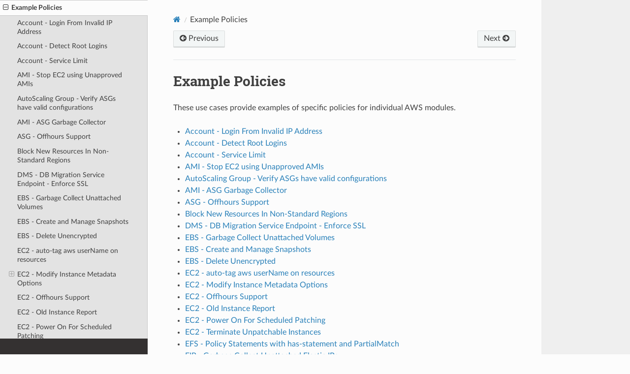

--- FILE ---
content_type: text/html
request_url: https://cloudcustodian.io/docs/aws/examples/index.html
body_size: 31528
content:


<!DOCTYPE html>
<html class="writer-html5" lang="en" data-content_root="../../">
<head>
  <meta charset="utf-8" /><meta name="viewport" content="width=device-width, initial-scale=1" />

  <meta name="viewport" content="width=device-width, initial-scale=1.0" />
  <title>Example Policies &mdash; Cloud Custodian  documentation</title>
      <link rel="stylesheet" type="text/css" href="../../_static/pygments.css?v=03e43079" />
      <link rel="stylesheet" type="text/css" href="../../_static/css/theme.css?v=9edc463e" />
      <link rel="stylesheet" type="text/css" href="../../_static/css/expand.css?v=eb607a6d" />

  
    <link rel="shortcut icon" href="../../_static/icon.ico"/>
      <script src="../../_static/jquery.js?v=5d32c60e"></script>
      <script src="../../_static/_sphinx_javascript_frameworks_compat.js?v=2cd50e6c"></script>
      <script src="../../_static/documentation_options.js?v=5929fcd5"></script>
      <script src="../../_static/doctools.js?v=9a2dae69"></script>
      <script src="../../_static/sphinx_highlight.js?v=dc90522c"></script>
      <script src="../../_static/js/expand.js?v=3198d053"></script>
    <script src="../../_static/js/theme.js"></script>
    <link rel="index" title="Index" href="../../genindex.html" />
    <link rel="search" title="Search" href="../../search.html" />
    <link rel="next" title="Account - Login From Invalid IP Address" href="accountinvalidiplogin.html" />
    <link rel="prev" title="Getting Started" href="../gettingstarted.html" /> 
</head>

<body class="wy-body-for-nav"> 
  <div class="wy-grid-for-nav">
    <nav data-toggle="wy-nav-shift" class="wy-nav-side">
      <div class="wy-side-scroll">
        <div class="wy-side-nav-search" >

          
          
          <a href="../../index.html" class="icon icon-home">
            Cloud Custodian
          </a>
<div role="search">
  <form id="rtd-search-form" class="wy-form" action="../../search.html" method="get">
    <input type="text" name="q" placeholder="Search docs" aria-label="Search docs" />
    <input type="hidden" name="check_keywords" value="yes" />
    <input type="hidden" name="area" value="default" />
  </form>
</div>
        </div><div class="wy-menu wy-menu-vertical" data-spy="affix" role="navigation" aria-label="Navigation menu">
              <p class="caption" role="heading"><span class="caption-text">Introduction</span></p>
<ul>
<li class="toctree-l1"><a class="reference internal" href="../../quickstart/index.html">Getting Started</a><ul>
<li class="toctree-l2"><a class="reference internal" href="../../quickstart/index.html#install-cloud-custodian">Install Cloud Custodian</a><ul>
<li class="toctree-l3"><a class="reference internal" href="../../quickstart/index.html#linux-and-mac-os">Linux and Mac OS</a></li>
<li class="toctree-l3"><a class="reference internal" href="../../quickstart/index.html#windows-cmd-powershell">Windows (CMD/PowerShell)</a></li>
<li class="toctree-l3"><a class="reference internal" href="../../quickstart/index.html#docker">Docker</a></li>
</ul>
</li>
<li class="toctree-l2"><a class="reference internal" href="../../quickstart/index.html#explore-cloud-custodian">Explore Cloud Custodian</a></li>
<li class="toctree-l2"><a class="reference internal" href="../../quickstart/index.html#cloud-provider-specific-help">Cloud Provider Specific Help</a><ul>
<li class="toctree-l3"><a class="reference internal" href="../../quickstart/index.html#troubleshooting-tinkering">Troubleshooting &amp; Tinkering</a></li>
</ul>
</li>
<li class="toctree-l2"><a class="reference internal" href="../../quickstart/index.html#monitor-resources">Monitor resources</a></li>
<li class="toctree-l2"><a class="reference internal" href="../../quickstart/index.html#editor-integration">Editor Integration</a></li>
<li class="toctree-l2"><a class="reference internal" href="../../quickstart/index.html#tab-completion">Tab Completion</a></li>
<li class="toctree-l2"><a class="reference internal" href="../../quickstart/index.html#pre-commit-integration">Pre-commit Integration</a></li>
<li class="toctree-l2"><a class="reference internal" href="../../quickstart/index.html#community-resources">Community Resources</a><ul>
<li class="toctree-l3"><a class="reference internal" href="../../quickstart/index.html#troubleshooting">Troubleshooting</a></li>
</ul>
</li>
</ul>
</li>
<li class="toctree-l1"><a class="reference internal" href="../../filters.html">Generic Filters</a><ul>
<li class="toctree-l2"><a class="reference internal" href="../../filters.html#value-filter">Value Filter</a><ul>
<li class="toctree-l3"><a class="reference internal" href="../../filters.html#special-values">Special Values</a></li>
<li class="toctree-l3"><a class="reference internal" href="../../filters.html#comparison-operators">Comparison Operators</a></li>
<li class="toctree-l3"><a class="reference internal" href="../../filters.html#logical-operators">Logical Operators</a></li>
<li class="toctree-l3"><a class="reference internal" href="../../filters.html#list-operators">List Operators</a></li>
<li class="toctree-l3"><a class="reference internal" href="../../filters.html#pattern-matching-operators">Pattern Matching Operators</a></li>
<li class="toctree-l3"><a class="reference internal" href="../../filters.html#value-type-transformations">Value Type Transformations</a></li>
<li class="toctree-l3"><a class="reference internal" href="../../filters.html#additional-jmespath-functions">Additional JMESPath Functions</a></li>
<li class="toctree-l3"><a class="reference internal" href="../../filters.html#value-regex">Value Regex</a></li>
<li class="toctree-l3"><a class="reference internal" href="../../filters.html#value-from">Value From</a></li>
<li class="toctree-l3"><a class="reference internal" href="../../filters.html#value-path">Value Path</a></li>
</ul>
</li>
<li class="toctree-l2"><a class="reference internal" href="../../filters.html#list-item-filter">List Item Filter</a><ul>
<li class="toctree-l3"><a class="reference internal" href="../../filters.html#example-1-aws-ecs-task-definitions">Example 1: AWS ECS Task Definitions</a></li>
<li class="toctree-l3"><a class="reference internal" href="../../filters.html#example-2-s3-lifecycle-rules">Example 2: S3 Lifecycle Rules</a></li>
</ul>
</li>
<li class="toctree-l2"><a class="reference internal" href="../../filters.html#event-filter">Event Filter</a></li>
<li class="toctree-l2"><a class="reference internal" href="../../filters.html#reduce-filter">Reduce Filter</a><ul>
<li class="toctree-l3"><a class="reference internal" href="../../filters.html#grouping-resources">Grouping resources</a></li>
<li class="toctree-l3"><a class="reference internal" href="../../filters.html#sorting-resources">Sorting resources</a></li>
<li class="toctree-l3"><a class="reference internal" href="../../filters.html#selecting-resources">Selecting resources</a></li>
<li class="toctree-l3"><a class="reference internal" href="../../filters.html#combining-resource-groups">Combining resource groups</a></li>
<li class="toctree-l3"><a class="reference internal" href="../../filters.html#attributes">Attributes</a></li>
<li class="toctree-l3"><a class="reference internal" href="../../filters.html#examples">Examples</a></li>
</ul>
</li>
</ul>
</li>
<li class="toctree-l1"><a class="reference internal" href="../../actions.html">Generic Actions</a><ul>
<li class="toctree-l2"><a class="reference internal" href="../../actions.html#webhook-action">Webhook Action</a></li>
</ul>
</li>
<li class="toctree-l1"><a class="reference internal" href="../../quickstart/advanced.html">Advanced Usage</a><ul>
<li class="toctree-l2"><a class="reference internal" href="../../quickstart/advanced.html#running-against-multiple-regions">Running against multiple regions</a></li>
<li class="toctree-l2"><a class="reference internal" href="../../quickstart/advanced.html#reporting-against-multiple-regions">Reporting against multiple regions</a></li>
<li class="toctree-l2"><a class="reference internal" href="../../quickstart/advanced.html#conditional-policy-execution">Conditional Policy Execution</a></li>
<li class="toctree-l2"><a class="reference internal" href="../../quickstart/advanced.html#limiting-how-many-resources-custodian-affects">Limiting how many resources custodian affects</a></li>
<li class="toctree-l2"><a class="reference internal" href="../../quickstart/advanced.html#adding-custom-fields-to-reports">Adding custom fields to reports</a></li>
</ul>
</li>
<li class="toctree-l1"><a class="reference internal" href="../../quickstart/policyStructure.html">Example tag compliance policy</a></li>
<li class="toctree-l1"><a class="reference internal" href="../../deployment.html">Deployment</a><ul>
<li class="toctree-l2"><a class="reference internal" href="../../deployment.html#compliance-as-code">Compliance as Code</a></li>
<li class="toctree-l2"><a class="reference internal" href="../../deployment.html#continuous-integration-of-policies">Continuous Integration of Policies</a></li>
<li class="toctree-l2"><a class="reference internal" href="../../deployment.html#iam-setup">IAM Setup</a></li>
<li class="toctree-l2"><a class="reference internal" href="../../deployment.html#single-node-deployment">Single Node Deployment</a></li>
<li class="toctree-l2"><a class="reference internal" href="../../deployment.html#monitoring-cloud-custodian">Monitoring Cloud Custodian</a></li>
<li class="toctree-l2"><a class="reference internal" href="../../deployment.html#mailer-and-notifications-deployment">Mailer and Notifications Deployment</a></li>
<li class="toctree-l2"><a class="reference internal" href="../../deployment.html#multi-account-execution">Multi Account Execution</a></li>
<li class="toctree-l2"><a class="reference internal" href="../../deployment.html#advanced-continuous-integration-tips">Advanced Continuous Integration Tips</a></li>
<li class="toctree-l2"><a class="reference internal" href="../../deployment.html#additional-resources">Additional Resources</a></li>
</ul>
</li>
</ul>
<p class="caption" role="heading"><span class="caption-text">AWS</span></p>
<ul class="current">
<li class="toctree-l1"><a class="reference internal" href="../gettingstarted.html">Getting Started</a><ul>
<li class="toctree-l2"><a class="reference internal" href="../gettingstarted.html#write-your-first-policy">Write your first policy</a></li>
<li class="toctree-l2"><a class="reference internal" href="../gettingstarted.html#run-your-policy">Run your policy</a></li>
<li class="toctree-l2"><a class="reference internal" href="../gettingstarted.html#a-2nd-example-policy">A 2nd Example Policy</a></li>
<li class="toctree-l2"><a class="reference internal" href="../gettingstarted.html#monitor-aws">Monitor AWS</a><ul>
<li class="toctree-l3"><a class="reference internal" href="../gettingstarted.html#troubleshooting-tinkering">Troubleshooting &amp; Tinkering</a></li>
</ul>
</li>
</ul>
</li>
<li class="toctree-l1 current"><a class="current reference internal" href="#">Example Policies</a><ul>
<li class="toctree-l2"><a class="reference internal" href="accountinvalidiplogin.html">Account - Login From Invalid IP Address</a></li>
<li class="toctree-l2"><a class="reference internal" href="accountrootlogin.html">Account - Detect Root Logins</a></li>
<li class="toctree-l2"><a class="reference internal" href="accountservicelimit.html">Account - Service Limit</a></li>
<li class="toctree-l2"><a class="reference internal" href="amicomp.html">AMI - Stop EC2 using Unapproved AMIs</a></li>
<li class="toctree-l2"><a class="reference internal" href="asginvalidconfig.html">AutoScaling Group - Verify ASGs have valid configurations</a></li>
<li class="toctree-l2"><a class="reference internal" href="asgnotused.html">AMI - ASG Garbage Collector</a></li>
<li class="toctree-l2"><a class="reference internal" href="asgoffhours.html">ASG - Offhours Support</a></li>
<li class="toctree-l2"><a class="reference internal" href="blocknonstandardregionresources.html">Block New Resources In Non-Standard Regions</a></li>
<li class="toctree-l2"><a class="reference internal" href="dmsenforcessl.html">DMS - DB Migration Service Endpoint - Enforce SSL</a></li>
<li class="toctree-l2"><a class="reference internal" href="ebsgarbagecollect.html">EBS - Garbage Collect Unattached Volumes</a></li>
<li class="toctree-l2"><a class="reference internal" href="ebssnapshots.html">EBS - Create and Manage Snapshots</a></li>
<li class="toctree-l2"><a class="reference internal" href="ebsunencrypted.html">EBS - Delete Unencrypted</a></li>
<li class="toctree-l2"><a class="reference internal" href="ec2-auto-tag-user.html">EC2 - auto-tag aws userName on resources</a></li>
<li class="toctree-l2"><a class="reference internal" href="ec2ModifyInstanceMetadataOptions.html">EC2 - Modify Instance Metadata Options</a><ul>
<li class="toctree-l3"><a class="reference internal" href="ec2ModifyInstanceMetadataOptions.html#examples">Examples:</a></li>
</ul>
</li>
<li class="toctree-l2"><a class="reference internal" href="ec2offhours.html">EC2 - Offhours Support</a></li>
<li class="toctree-l2"><a class="reference internal" href="ec2oldinstances.html">EC2 - Old Instance Report</a></li>
<li class="toctree-l2"><a class="reference internal" href="ec2poweronstoppedforpatching.html">EC2 - Power On For Scheduled Patching</a></li>
<li class="toctree-l2"><a class="reference internal" href="ec2unpatchedworkflow.html">EC2 - Terminate Unpatchable Instances</a></li>
<li class="toctree-l2"><a class="reference internal" href="efspolicystatements.html">EFS - Policy Statements with has-statement and PartialMatch</a><ul>
<li class="toctree-l3"><a class="reference internal" href="efspolicystatements.html#partialmatch">PartialMatch</a></li>
</ul>
</li>
<li class="toctree-l2"><a class="reference internal" href="eipgarbagecollect.html">EIP - Garbage Collect Unattached Elastic IPs</a></li>
<li class="toctree-l2"><a class="reference internal" href="elbdeleteinetfacing.html">ELB - Delete New Internet-Facing ELBs</a></li>
<li class="toctree-l2"><a class="reference internal" href="elbgarbagecollection.html">ELB - Delete Unused Elastic Load Balancers</a></li>
<li class="toctree-l2"><a class="reference internal" href="elbsslblacklist.html">ELB - SSL Blacklist</a></li>
<li class="toctree-l2"><a class="reference internal" href="elbsslwhitelist.html">ELB - SSL Whitelist</a></li>
<li class="toctree-l2"><a class="reference internal" href="fsxmetricsmonitoring.html">Filtering FSx based on CloudWatch metrics</a><ul>
<li class="toctree-l3"><a class="reference internal" href="fsxmetricsmonitoring.html#find-fsx-file-systems-with-high-cpu-utilization">Find FSx file systems with high CPU utilization</a></li>
</ul>
</li>
<li class="toctree-l2"><a class="reference internal" href="iamaccesskey.html">IAM - Manage Access Keys</a></li>
<li class="toctree-l2"><a class="reference internal" href="iamsetrolepolicy.html">IAM - Manage Whether A Specific IAM Policy is Attached to Roles</a></li>
<li class="toctree-l2"><a class="reference internal" href="lambdaerrorsnotify.html">Lambda - Notify On Lambda Errors</a></li>
<li class="toctree-l2"><a class="reference internal" href="offhours.html">Example offhours policy</a><ul>
<li class="toctree-l3"><a class="reference internal" href="offhours.html#resource-scheduling-offhours">Resource Scheduling Offhours</a></li>
<li class="toctree-l3"><a class="reference internal" href="offhours.html#features">Features</a></li>
<li class="toctree-l3"><a class="reference internal" href="offhours.html#policy-configuration">Policy Configuration</a></li>
<li class="toctree-l3"><a class="reference internal" href="offhours.html#tag-based-configuration">Tag Based Configuration</a><ul>
<li class="toctree-l4"><a class="reference internal" href="offhours.html#scheduleparser-time-specifications">ScheduleParser Time Specifications</a></li>
</ul>
</li>
<li class="toctree-l3"><a class="reference internal" href="offhours.html#policy-examples">Policy examples</a></li>
<li class="toctree-l3"><a class="reference internal" href="offhours.html#resume-during-offhours">Resume During Offhours</a></li>
<li class="toctree-l3"><a class="reference internal" href="offhours.html#elasticbeanstalk-efs-and-other-services-with-tag-value-restrictions">ElasticBeanstalk, EFS and Other Services with Tag Value Restrictions</a></li>
<li class="toctree-l3"><a class="reference internal" href="offhours.html#public-holidays">Public Holidays</a></li>
</ul>
</li>
<li class="toctree-l2"><a class="reference internal" href="rdsdeleteunused.html">RDS - Delete Unused Databases With No Connections</a></li>
<li class="toctree-l2"><a class="reference internal" href="rdspublicunencrypted.html">RDS - Terminate Unencrypted Public Instances</a></li>
<li class="toctree-l2"><a class="reference internal" href="s3configurenewbucket.html">S3 - Configure New Buckets Settings and Standards</a></li>
<li class="toctree-l2"><a class="reference internal" href="s3denypublicobjectacls.html">S3 - Block Public S3 Object ACLs</a></li>
<li class="toctree-l2"><a class="reference internal" href="s3encryption.html">S3 - Encryption</a><ul>
<li class="toctree-l3"><a class="reference internal" href="s3encryption.html#enable-bucket-encryption">Enable Bucket Encryption</a></li>
<li class="toctree-l3"><a class="reference internal" href="s3encryption.html#remediate-existing">Remediate Existing</a><ul>
<li class="toctree-l4"><a class="reference internal" href="s3encryption.html#options">Options</a></li>
</ul>
</li>
<li class="toctree-l3"><a class="reference internal" href="s3encryption.html#remediate-incoming">Remediate Incoming</a><ul>
<li class="toctree-l4"><a class="reference internal" href="s3encryption.html#id1">Options</a></li>
</ul>
</li>
<li class="toctree-l3"><a class="reference internal" href="s3encryption.html#bucket-policy">Bucket Policy</a></li>
</ul>
</li>
<li class="toctree-l2"><a class="reference internal" href="s3globalgrants.html">S3 - Global Grants</a></li>
<li class="toctree-l2"><a class="reference internal" href="s3lifecyclepolicyonbucketdelete.html">S3 - Add lifecycle policy on bucket delete</a></li>
<li class="toctree-l2"><a class="reference internal" href="sagemakernotebookdeletepublicorunencrypted.html">SageMaker Notebook - Delete Public or Unencrypted</a></li>
<li class="toctree-l2"><a class="reference internal" href="securitygroupsaddpermission.html">Security Groups - add permission</a></li>
<li class="toctree-l2"><a class="reference internal" href="securitygroupsdetectremediate.html">Security Groups - Detect and Remediate Violations</a></li>
<li class="toctree-l2"><a class="reference internal" href="tagcompliance.html">Tag Compliance Across Resources (EC2, ASG, ELB, S3, etc)</a><ul>
<li class="toctree-l3"><a class="reference internal" href="tagcompliance.html#add-or-change-tag-values">Add or Change Tag Values</a></li>
<li class="toctree-l3"><a class="reference internal" href="tagcompliance.html#report-on-tag-compliance">Report on Tag Compliance</a></li>
<li class="toctree-l3"><a class="reference internal" href="tagcompliance.html#enforce-tag-compliance-ec2">Enforce Tag Compliance - EC2</a></li>
<li class="toctree-l3"><a class="reference internal" href="tagcompliance.html#enforce-tag-compliance-autoscaling-groups">Enforce Tag Compliance - AutoScaling Groups</a></li>
</ul>
</li>
<li class="toctree-l2"><a class="reference internal" href="vpcflowlog.html">VPC - Flow Log Configuration Check</a></li>
<li class="toctree-l2"><a class="reference internal" href="vpcpeeringcrossaccount.html">VPC - Notify On Invalid External Peering Connections</a></li>
</ul>
</li>
<li class="toctree-l1"><a class="reference internal" href="../usage.html">Monitoring your environment</a><ul>
<li class="toctree-l2"><a class="reference internal" href="../usage.html#metrics">Metrics</a></li>
<li class="toctree-l2"><a class="reference internal" href="../usage.html#cloudwatch-logs">CloudWatch Logs</a></li>
<li class="toctree-l2"><a class="reference internal" href="../usage.html#s3-logs-records">S3 Logs &amp; Records</a></li>
<li class="toctree-l2"><a class="reference internal" href="../usage.html#reports">Reports</a></li>
</ul>
</li>
<li class="toctree-l1"><a class="reference internal" href="../lambda.html">Lambda Support</a><ul>
<li class="toctree-l2"><a class="reference internal" href="../lambda.html#cloudwatch-events">CloudWatch Events</a><ul>
<li class="toctree-l3"><a class="reference internal" href="../lambda.html#cloud-custodian-integration">Cloud Custodian Integration</a><ul>
<li class="toctree-l4"><a class="reference internal" href="../lambda.html#cloudtrail-api-calls">CloudTrail API Calls</a></li>
<li class="toctree-l4"><a class="reference internal" href="../lambda.html#ec2-instance-state-events">EC2 Instance State Events</a></li>
<li class="toctree-l4"><a class="reference internal" href="../lambda.html#periodic-function">Periodic Function</a></li>
<li class="toctree-l4"><a class="reference internal" href="../lambda.html#eventbridge-scheduler-function">EventBridge Scheduler Function</a></li>
<li class="toctree-l4"><a class="reference internal" href="../lambda.html#event-pattern-filtering">Event Pattern Filtering</a></li>
</ul>
</li>
</ul>
</li>
<li class="toctree-l2"><a class="reference internal" href="../lambda.html#config-rules">Config Rules</a></li>
<li class="toctree-l2"><a class="reference internal" href="../lambda.html#lambda-configuration">Lambda Configuration</a></li>
<li class="toctree-l2"><a class="reference internal" href="../lambda.html#execution-options">Execution Options</a></li>
</ul>
</li>
<li class="toctree-l1"><a class="reference internal" href="../topics/index.html">AWS Topics</a><ul>
<li class="toctree-l2"><a class="reference internal" href="../topics/config.html">AWS Config</a><ul>
<li class="toctree-l3"><a class="reference internal" href="../topics/config.html#config-source">Config Source</a></li>
<li class="toctree-l3"><a class="reference internal" href="../topics/config.html#config-rule">Config Rule</a></li>
<li class="toctree-l3"><a class="reference internal" href="../topics/config.html#filter">Filter</a></li>
<li class="toctree-l3"><a class="reference internal" href="../topics/config.html#config-poll-rule">Config Poll Rule</a></li>
</ul>
</li>
<li class="toctree-l2"><a class="reference internal" href="../topics/securityhub.html">Security Hub</a><ul>
<li class="toctree-l3"><a class="reference internal" href="../topics/securityhub.html#getting-started">Getting Started</a></li>
<li class="toctree-l3"><a class="reference internal" href="../topics/securityhub.html#modes">Modes</a></li>
</ul>
</li>
<li class="toctree-l2"><a class="reference internal" href="../topics/ssm.html">AWS Systems Manager</a><ul>
<li class="toctree-l3"><a class="reference internal" href="../topics/ssm.html#ec2-systems-manager">EC2 Systems Manager</a></li>
<li class="toctree-l3"><a class="reference internal" href="../topics/ssm.html#ops-center">Ops Center</a></li>
<li class="toctree-l3"><a class="reference internal" href="../topics/ssm.html#omnissm">OmniSSM</a></li>
</ul>
</li>
<li class="toctree-l2"><a class="reference internal" href="../topics/xray.html">AWS X-Ray Support</a></li>
</ul>
</li>
<li class="toctree-l1"><a class="reference internal" href="../contribute.html">Developer Guide</a></li>
<li class="toctree-l1"><a class="reference internal" href="../contribute.html#adding-new-aws-resources">Adding New AWS Resources</a><ul>
<li class="toctree-l2"><a class="reference internal" href="../contribute.html#rd-party-documentation">3rd Party Documentation</a></li>
<li class="toctree-l2"><a class="reference internal" href="../contribute.html#create-new-aws-resource">Create New AWS Resource</a><ul>
<li class="toctree-l3"><a class="reference internal" href="../contribute.html#c7n.query.TypeInfo"><code class="docutils literal notranslate"><span class="pre">TypeInfo</span></code></a></li>
</ul>
</li>
<li class="toctree-l2"><a class="reference internal" href="../contribute.html#load-new-aws-resource">Load New AWS Resource</a></li>
<li class="toctree-l2"><a class="reference internal" href="../contribute.html#add-new-filter">Add New Filter</a></li>
<li class="toctree-l2"><a class="reference internal" href="../contribute.html#add-new-action">Add New Action</a></li>
<li class="toctree-l2"><a class="reference internal" href="../contribute.html#testing">Testing</a></li>
</ul>
</li>
<li class="toctree-l1"><a class="reference internal" href="../resources/index.html">AWS Reference</a><ul>
<li class="toctree-l2"><a class="reference internal" href="../resources/aws-modes.html">AWS Execution Modes</a><ul>
<li class="toctree-l3"><a class="reference internal" href="../resources/aws-modes.html#pull">pull</a></li>
<li class="toctree-l3"><a class="reference internal" href="../resources/aws-modes.html#asg-instance-state">asg-instance-state</a></li>
<li class="toctree-l3"><a class="reference internal" href="../resources/aws-modes.html#cloudtrail">cloudtrail</a></li>
<li class="toctree-l3"><a class="reference internal" href="../resources/aws-modes.html#config-poll-rule">config-poll-rule</a></li>
<li class="toctree-l3"><a class="reference internal" href="../resources/aws-modes.html#config-rule">config-rule</a></li>
<li class="toctree-l3"><a class="reference internal" href="../resources/aws-modes.html#ec2-instance-state">ec2-instance-state</a></li>
<li class="toctree-l3"><a class="reference internal" href="../resources/aws-modes.html#guard-duty">guard-duty</a></li>
<li class="toctree-l3"><a class="reference internal" href="../resources/aws-modes.html#hub-finding">hub-finding</a></li>
<li class="toctree-l3"><a class="reference internal" href="../resources/aws-modes.html#id2">hub-finding</a></li>
<li class="toctree-l3"><a class="reference internal" href="../resources/aws-modes.html#periodic">periodic</a></li>
<li class="toctree-l3"><a class="reference internal" href="../resources/aws-modes.html#phd">phd</a></li>
<li class="toctree-l3"><a class="reference internal" href="../resources/aws-modes.html#id3">pull</a></li>
<li class="toctree-l3"><a class="reference internal" href="../resources/aws-modes.html#schedule">schedule</a></li>
</ul>
</li>
<li class="toctree-l2"><a class="reference internal" href="../resources/aws-common-actions.html">AWS Common Actions</a><ul>
<li class="toctree-l3"><a class="reference internal" href="../resources/aws-common-actions.html#auto-tag-user">auto-tag-user</a></li>
<li class="toctree-l3"><a class="reference internal" href="../resources/aws-common-actions.html#copy-related-tag">copy-related-tag</a></li>
<li class="toctree-l3"><a class="reference internal" href="../resources/aws-common-actions.html#invoke-lambda">invoke-lambda</a></li>
<li class="toctree-l3"><a class="reference internal" href="../resources/aws-common-actions.html#invoke-sfn">invoke-sfn</a></li>
<li class="toctree-l3"><a class="reference internal" href="../resources/aws-common-actions.html#mark-for-op">mark-for-op</a></li>
<li class="toctree-l3"><a class="reference internal" href="../resources/aws-common-actions.html#modify-ecr-policy">modify-ecr-policy</a></li>
<li class="toctree-l3"><a class="reference internal" href="../resources/aws-common-actions.html#modify-policy">modify-policy</a></li>
<li class="toctree-l3"><a class="reference internal" href="../resources/aws-common-actions.html#modify-security-groups">modify-security-groups</a></li>
<li class="toctree-l3"><a class="reference internal" href="../resources/aws-common-actions.html#normalize-tag">normalize-tag</a></li>
<li class="toctree-l3"><a class="reference internal" href="../resources/aws-common-actions.html#notify">notify</a></li>
<li class="toctree-l3"><a class="reference internal" href="../resources/aws-common-actions.html#post-finding">post-finding</a></li>
<li class="toctree-l3"><a class="reference internal" href="../resources/aws-common-actions.html#post-item">post-item</a></li>
<li class="toctree-l3"><a class="reference internal" href="../resources/aws-common-actions.html#put-metric">put-metric</a></li>
<li class="toctree-l3"><a class="reference internal" href="../resources/aws-common-actions.html#remove-tag">remove-tag</a></li>
<li class="toctree-l3"><a class="reference internal" href="../resources/aws-common-actions.html#rename-tag">rename-tag</a></li>
<li class="toctree-l3"><a class="reference internal" href="../resources/aws-common-actions.html#tag">tag</a></li>
<li class="toctree-l3"><a class="reference internal" href="../resources/aws-common-actions.html#tag-trim">tag-trim</a></li>
<li class="toctree-l3"><a class="reference internal" href="../resources/aws-common-actions.html#webhook">webhook</a></li>
</ul>
</li>
<li class="toctree-l2"><a class="reference internal" href="../resources/aws-common-filters.html">AWS Common Filters</a><ul>
<li class="toctree-l3"><a class="reference internal" href="../resources/aws-common-filters.html#access-logs">access-logs</a></li>
<li class="toctree-l3"><a class="reference internal" href="../resources/aws-common-filters.html#alarm">alarm</a></li>
<li class="toctree-l3"><a class="reference internal" href="../resources/aws-common-filters.html#analytics-association">analytics-association</a></li>
<li class="toctree-l3"><a class="reference internal" href="../resources/aws-common-filters.html#api-cache">api-cache</a></li>
<li class="toctree-l3"><a class="reference internal" href="../resources/aws-common-filters.html#bedrock-model-invocation-logging">bedrock-model-invocation-logging</a></li>
<li class="toctree-l3"><a class="reference internal" href="../resources/aws-common-filters.html#bucket-replication">bucket-replication</a></li>
<li class="toctree-l3"><a class="reference internal" href="../resources/aws-common-filters.html#check-permissions">check-permissions</a></li>
<li class="toctree-l3"><a class="reference internal" href="../resources/aws-common-filters.html#client-properties">client-properties</a></li>
<li class="toctree-l3"><a class="reference internal" href="../resources/aws-common-filters.html#config">config</a></li>
<li class="toctree-l3"><a class="reference internal" href="../resources/aws-common-filters.html#config-compliance">config-compliance</a></li>
<li class="toctree-l3"><a class="reference internal" href="../resources/aws-common-filters.html#configuration">configuration</a></li>
<li class="toctree-l3"><a class="reference internal" href="../resources/aws-common-filters.html#connection-aliases">connection-aliases</a></li>
<li class="toctree-l3"><a class="reference internal" href="../resources/aws-common-filters.html#cost-optimization">cost-optimization</a></li>
<li class="toctree-l3"><a class="reference internal" href="../resources/aws-common-filters.html#current-version">current-version</a></li>
<li class="toctree-l3"><a class="reference internal" href="../resources/aws-common-filters.html#directory">directory</a></li>
<li class="toctree-l3"><a class="reference internal" href="../resources/aws-common-filters.html#domain-options">domain-options</a></li>
<li class="toctree-l3"><a class="reference internal" href="../resources/aws-common-filters.html#ec2-metadata-defaults">ec2-metadata-defaults</a></li>
<li class="toctree-l3"><a class="reference internal" href="../resources/aws-common-filters.html#engine">engine</a></li>
<li class="toctree-l3"><a class="reference internal" href="../resources/aws-common-filters.html#event">event</a></li>
<li class="toctree-l3"><a class="reference internal" href="../resources/aws-common-filters.html#finding">finding</a></li>
<li class="toctree-l3"><a class="reference internal" href="../resources/aws-common-filters.html#flow-logs">flow-logs</a></li>
<li class="toctree-l3"><a class="reference internal" href="../resources/aws-common-filters.html#gateway-route">gateway-route</a></li>
<li class="toctree-l3"><a class="reference internal" href="../resources/aws-common-filters.html#health-event">health-event</a></li>
<li class="toctree-l3"><a class="reference internal" href="../resources/aws-common-filters.html#iam-analyzer">iam-analyzer</a></li>
<li class="toctree-l3"><a class="reference internal" href="../resources/aws-common-filters.html#image">image</a></li>
<li class="toctree-l3"><a class="reference internal" href="../resources/aws-common-filters.html#instance-attribute">instance-attribute</a></li>
<li class="toctree-l3"><a class="reference internal" href="../resources/aws-common-filters.html#intelligent-tiering">intelligent-tiering</a></li>
<li class="toctree-l3"><a class="reference internal" href="../resources/aws-common-filters.html#list-item">list-item</a></li>
<li class="toctree-l3"><a class="reference internal" href="../resources/aws-common-filters.html#listener-rule">listener-rule</a></li>
<li class="toctree-l3"><a class="reference internal" href="../resources/aws-common-filters.html#lock-configuration">lock-configuration</a></li>
<li class="toctree-l3"><a class="reference internal" href="../resources/aws-common-filters.html#logging">logging</a></li>
<li class="toctree-l3"><a class="reference internal" href="../resources/aws-common-filters.html#logging-config">logging-config</a></li>
<li class="toctree-l3"><a class="reference internal" href="../resources/aws-common-filters.html#login-profile">login-profile</a></li>
<li class="toctree-l3"><a class="reference internal" href="../resources/aws-common-filters.html#marked-for-op">marked-for-op</a></li>
<li class="toctree-l3"><a class="reference internal" href="../resources/aws-common-filters.html#metrics">metrics</a></li>
<li class="toctree-l3"><a class="reference internal" href="../resources/aws-common-filters.html#network-location">network-location</a></li>
<li class="toctree-l3"><a class="reference internal" href="../resources/aws-common-filters.html#offhour">offhour</a></li>
<li class="toctree-l3"><a class="reference internal" href="../resources/aws-common-filters.html#onhour">onhour</a></li>
<li class="toctree-l3"><a class="reference internal" href="../resources/aws-common-filters.html#ops-item">ops-item</a></li>
<li class="toctree-l3"><a class="reference internal" href="../resources/aws-common-filters.html#org-unit">org-unit</a></li>
<li class="toctree-l3"><a class="reference internal" href="../resources/aws-common-filters.html#ownership">ownership</a></li>
<li class="toctree-l3"><a class="reference internal" href="../resources/aws-common-filters.html#pipeline-config">pipeline-config</a></li>
<li class="toctree-l3"><a class="reference internal" href="../resources/aws-common-filters.html#policy">policy</a></li>
<li class="toctree-l3"><a class="reference internal" href="../resources/aws-common-filters.html#reduce">reduce</a></li>
<li class="toctree-l3"><a class="reference internal" href="../resources/aws-common-filters.html#replica-attribute">replica-attribute</a></li>
<li class="toctree-l3"><a class="reference internal" href="../resources/aws-common-filters.html#route">route</a></li>
<li class="toctree-l3"><a class="reference internal" href="../resources/aws-common-filters.html#router">router</a></li>
<li class="toctree-l3"><a class="reference internal" href="../resources/aws-common-filters.html#rule-set">rule-set</a></li>
<li class="toctree-l3"><a class="reference internal" href="../resources/aws-common-filters.html#safety-rule">safety-rule</a></li>
<li class="toctree-l3"><a class="reference internal" href="../resources/aws-common-filters.html#security-group">security-group</a></li>
<li class="toctree-l3"><a class="reference internal" href="../resources/aws-common-filters.html#service">service</a></li>
<li class="toctree-l3"><a class="reference internal" href="../resources/aws-common-filters.html#service-instance">service-instance</a></li>
<li class="toctree-l3"><a class="reference internal" href="../resources/aws-common-filters.html#ses-agg-send-stats">ses-agg-send-stats</a></li>
<li class="toctree-l3"><a class="reference internal" href="../resources/aws-common-filters.html#shield-metrics">shield-metrics</a></li>
<li class="toctree-l3"><a class="reference internal" href="../resources/aws-common-filters.html#snapshots">snapshots</a></li>
<li class="toctree-l3"><a class="reference internal" href="../resources/aws-common-filters.html#subnet">subnet</a></li>
<li class="toctree-l3"><a class="reference internal" href="../resources/aws-common-filters.html#subscription-filter">subscription-filter</a></li>
<li class="toctree-l3"><a class="reference internal" href="../resources/aws-common-filters.html#tag-count">tag-count</a></li>
<li class="toctree-l3"><a class="reference internal" href="../resources/aws-common-filters.html#topic">topic</a></li>
<li class="toctree-l3"><a class="reference internal" href="../resources/aws-common-filters.html#trust">trust</a></li>
<li class="toctree-l3"><a class="reference internal" href="../resources/aws-common-filters.html#usage">usage</a></li>
<li class="toctree-l3"><a class="reference internal" href="../resources/aws-common-filters.html#usage-metric">usage-metric</a></li>
<li class="toctree-l3"><a class="reference internal" href="../resources/aws-common-filters.html#value">value</a></li>
<li class="toctree-l3"><a class="reference internal" href="../resources/aws-common-filters.html#volume">volume</a></li>
<li class="toctree-l3"><a class="reference internal" href="../resources/aws-common-filters.html#vpc">vpc</a></li>
<li class="toctree-l3"><a class="reference internal" href="../resources/aws-common-filters.html#waf-enabled">waf-enabled</a></li>
<li class="toctree-l3"><a class="reference internal" href="../resources/aws-common-filters.html#wafv2-enabled">wafv2-enabled</a></li>
<li class="toctree-l3"><a class="reference internal" href="../resources/aws-common-filters.html#web-acl-rules">web-acl-rules</a></li>
</ul>
</li>
<li class="toctree-l2"><a class="reference internal" href="../resources/group-accessanalyzer.html">accessanalyzer resources</a><ul>
<li class="toctree-l3"><a class="reference internal" href="../resources/access-analyzer-finding.html">aws.access-analyzer-finding</a><ul>
<li class="toctree-l4"><a class="reference internal" href="../resources/access-analyzer-finding.html#filters">Filters</a></li>
<li class="toctree-l4"><a class="reference internal" href="../resources/access-analyzer-finding.html#actions">Actions</a></li>
</ul>
</li>
</ul>
</li>
<li class="toctree-l2"><a class="reference internal" href="../resources/group-account.html">account resources</a><ul>
<li class="toctree-l3"><a class="reference internal" href="../resources/account.html">aws.account</a><ul>
<li class="toctree-l4"><a class="reference internal" href="../resources/account.html#filters">Filters</a></li>
<li class="toctree-l4"><a class="reference internal" href="../resources/account.html#actions">Actions</a></li>
</ul>
</li>
</ul>
</li>
<li class="toctree-l2"><a class="reference internal" href="../resources/group-acm.html">acm resources</a><ul>
<li class="toctree-l3"><a class="reference internal" href="../resources/acm-certificate.html">aws.acm-certificate</a><ul>
<li class="toctree-l4"><a class="reference internal" href="../resources/acm-certificate.html#filters">Filters</a></li>
<li class="toctree-l4"><a class="reference internal" href="../resources/acm-certificate.html#actions">Actions</a></li>
</ul>
</li>
</ul>
</li>
<li class="toctree-l2"><a class="reference internal" href="../resources/group-apigateway.html">apigateway resources</a><ul>
<li class="toctree-l3"><a class="reference internal" href="../resources/apigw-domain-name.html">aws.apigw-domain-name</a><ul>
<li class="toctree-l4"><a class="reference internal" href="../resources/apigw-domain-name.html#filters">Filters</a></li>
<li class="toctree-l4"><a class="reference internal" href="../resources/apigw-domain-name.html#actions">Actions</a></li>
</ul>
</li>
<li class="toctree-l3"><a class="reference internal" href="../resources/rest-account.html">aws.rest-account</a><ul>
<li class="toctree-l4"><a class="reference internal" href="../resources/rest-account.html#filters">Filters</a></li>
<li class="toctree-l4"><a class="reference internal" href="../resources/rest-account.html#actions">Actions</a></li>
</ul>
</li>
<li class="toctree-l3"><a class="reference internal" href="../resources/rest-api.html">aws.rest-api</a><ul>
<li class="toctree-l4"><a class="reference internal" href="../resources/rest-api.html#filters">Filters</a></li>
<li class="toctree-l4"><a class="reference internal" href="../resources/rest-api.html#actions">Actions</a></li>
</ul>
</li>
<li class="toctree-l3"><a class="reference internal" href="../resources/rest-client-certificate.html">aws.rest-client-certificate</a><ul>
<li class="toctree-l4"><a class="reference internal" href="../resources/rest-client-certificate.html#filters">Filters</a></li>
<li class="toctree-l4"><a class="reference internal" href="../resources/rest-client-certificate.html#actions">Actions</a></li>
</ul>
</li>
<li class="toctree-l3"><a class="reference internal" href="../resources/rest-resource.html">aws.rest-resource</a><ul>
<li class="toctree-l4"><a class="reference internal" href="../resources/rest-resource.html#filters">Filters</a></li>
<li class="toctree-l4"><a class="reference internal" href="../resources/rest-resource.html#actions">Actions</a></li>
</ul>
</li>
<li class="toctree-l3"><a class="reference internal" href="../resources/rest-stage.html">aws.rest-stage</a><ul>
<li class="toctree-l4"><a class="reference internal" href="../resources/rest-stage.html#filters">Filters</a></li>
<li class="toctree-l4"><a class="reference internal" href="../resources/rest-stage.html#actions">Actions</a></li>
</ul>
</li>
<li class="toctree-l3"><a class="reference internal" href="../resources/rest-vpclink.html">aws.rest-vpclink</a><ul>
<li class="toctree-l4"><a class="reference internal" href="../resources/rest-vpclink.html#filters">Filters</a></li>
<li class="toctree-l4"><a class="reference internal" href="../resources/rest-vpclink.html#actions">Actions</a></li>
</ul>
</li>
</ul>
</li>
<li class="toctree-l2"><a class="reference internal" href="../resources/group-apigatewayv2.html">apigatewayv2 resources</a><ul>
<li class="toctree-l3"><a class="reference internal" href="../resources/apigwv2.html">aws.apigwv2</a><ul>
<li class="toctree-l4"><a class="reference internal" href="../resources/apigwv2.html#filters">Filters</a></li>
<li class="toctree-l4"><a class="reference internal" href="../resources/apigwv2.html#actions">Actions</a></li>
</ul>
</li>
<li class="toctree-l3"><a class="reference internal" href="../resources/apigwv2-stage.html">aws.apigwv2-stage</a><ul>
<li class="toctree-l4"><a class="reference internal" href="../resources/apigwv2-stage.html#filters">Filters</a></li>
<li class="toctree-l4"><a class="reference internal" href="../resources/apigwv2-stage.html#actions">Actions</a></li>
</ul>
</li>
</ul>
</li>
<li class="toctree-l2"><a class="reference internal" href="../resources/group-appflow.html">appflow resources</a><ul>
<li class="toctree-l3"><a class="reference internal" href="../resources/app-flow.html">aws.app-flow</a><ul>
<li class="toctree-l4"><a class="reference internal" href="../resources/app-flow.html#filters">Filters</a></li>
<li class="toctree-l4"><a class="reference internal" href="../resources/app-flow.html#actions">Actions</a></li>
</ul>
</li>
</ul>
</li>
<li class="toctree-l2"><a class="reference internal" href="../resources/group-appmesh.html">appmesh resources</a><ul>
<li class="toctree-l3"><a class="reference internal" href="../resources/appmesh-mesh.html">aws.appmesh-mesh</a><ul>
<li class="toctree-l4"><a class="reference internal" href="../resources/appmesh-mesh.html#filters">Filters</a></li>
<li class="toctree-l4"><a class="reference internal" href="../resources/appmesh-mesh.html#actions">Actions</a></li>
</ul>
</li>
<li class="toctree-l3"><a class="reference internal" href="../resources/appmesh-virtualgateway.html">aws.appmesh-virtualgateway</a><ul>
<li class="toctree-l4"><a class="reference internal" href="../resources/appmesh-virtualgateway.html#filters">Filters</a></li>
<li class="toctree-l4"><a class="reference internal" href="../resources/appmesh-virtualgateway.html#actions">Actions</a></li>
</ul>
</li>
<li class="toctree-l3"><a class="reference internal" href="../resources/appmesh-virtualnode.html">aws.appmesh-virtualnode</a><ul>
<li class="toctree-l4"><a class="reference internal" href="../resources/appmesh-virtualnode.html#filters">Filters</a></li>
<li class="toctree-l4"><a class="reference internal" href="../resources/appmesh-virtualnode.html#actions">Actions</a></li>
</ul>
</li>
</ul>
</li>
<li class="toctree-l2"><a class="reference internal" href="../resources/group-appstream.html">appstream resources</a><ul>
<li class="toctree-l3"><a class="reference internal" href="../resources/appstream-fleet.html">aws.appstream-fleet</a><ul>
<li class="toctree-l4"><a class="reference internal" href="../resources/appstream-fleet.html#filters">Filters</a></li>
<li class="toctree-l4"><a class="reference internal" href="../resources/appstream-fleet.html#actions">Actions</a></li>
</ul>
</li>
<li class="toctree-l3"><a class="reference internal" href="../resources/appstream-stack.html">aws.appstream-stack</a><ul>
<li class="toctree-l4"><a class="reference internal" href="../resources/appstream-stack.html#filters">Filters</a></li>
<li class="toctree-l4"><a class="reference internal" href="../resources/appstream-stack.html#actions">Actions</a></li>
</ul>
</li>
</ul>
</li>
<li class="toctree-l2"><a class="reference internal" href="../resources/group-appsync.html">appsync resources</a><ul>
<li class="toctree-l3"><a class="reference internal" href="../resources/graphql-api.html">aws.graphql-api</a><ul>
<li class="toctree-l4"><a class="reference internal" href="../resources/graphql-api.html#filters">Filters</a></li>
<li class="toctree-l4"><a class="reference internal" href="../resources/graphql-api.html#actions">Actions</a></li>
</ul>
</li>
</ul>
</li>
<li class="toctree-l2"><a class="reference internal" href="../resources/group-athena.html">athena resources</a><ul>
<li class="toctree-l3"><a class="reference internal" href="../resources/athena-capacity-reservation.html">aws.athena-capacity-reservation</a><ul>
<li class="toctree-l4"><a class="reference internal" href="../resources/athena-capacity-reservation.html#filters">Filters</a></li>
<li class="toctree-l4"><a class="reference internal" href="../resources/athena-capacity-reservation.html#actions">Actions</a></li>
</ul>
</li>
<li class="toctree-l3"><a class="reference internal" href="../resources/athena-data-catalog.html">aws.athena-data-catalog</a><ul>
<li class="toctree-l4"><a class="reference internal" href="../resources/athena-data-catalog.html#filters">Filters</a></li>
<li class="toctree-l4"><a class="reference internal" href="../resources/athena-data-catalog.html#actions">Actions</a></li>
</ul>
</li>
<li class="toctree-l3"><a class="reference internal" href="../resources/athena-named-query.html">aws.athena-named-query</a><ul>
<li class="toctree-l4"><a class="reference internal" href="../resources/athena-named-query.html#filters">Filters</a></li>
<li class="toctree-l4"><a class="reference internal" href="../resources/athena-named-query.html#actions">Actions</a></li>
</ul>
</li>
<li class="toctree-l3"><a class="reference internal" href="../resources/athena-work-group.html">aws.athena-work-group</a><ul>
<li class="toctree-l4"><a class="reference internal" href="../resources/athena-work-group.html#filters">Filters</a></li>
<li class="toctree-l4"><a class="reference internal" href="../resources/athena-work-group.html#actions">Actions</a></li>
</ul>
</li>
</ul>
</li>
<li class="toctree-l2"><a class="reference internal" href="../resources/group-autoscaling.html">autoscaling resources</a><ul>
<li class="toctree-l3"><a class="reference internal" href="../resources/asg.html">aws.asg</a><ul>
<li class="toctree-l4"><a class="reference internal" href="../resources/asg.html#filters">Filters</a></li>
<li class="toctree-l4"><a class="reference internal" href="../resources/asg.html#actions">Actions</a></li>
</ul>
</li>
<li class="toctree-l3"><a class="reference internal" href="../resources/launch-config.html">aws.launch-config</a><ul>
<li class="toctree-l4"><a class="reference internal" href="../resources/launch-config.html#filters">Filters</a></li>
<li class="toctree-l4"><a class="reference internal" href="../resources/launch-config.html#actions">Actions</a></li>
</ul>
</li>
<li class="toctree-l3"><a class="reference internal" href="../resources/scaling-policy.html">aws.scaling-policy</a><ul>
<li class="toctree-l4"><a class="reference internal" href="../resources/scaling-policy.html#filters">Filters</a></li>
<li class="toctree-l4"><a class="reference internal" href="../resources/scaling-policy.html#actions">Actions</a></li>
</ul>
</li>
</ul>
</li>
<li class="toctree-l2"><a class="reference internal" href="../resources/group-backup.html">backup resources</a><ul>
<li class="toctree-l3"><a class="reference internal" href="../resources/backup-plan.html">aws.backup-plan</a><ul>
<li class="toctree-l4"><a class="reference internal" href="../resources/backup-plan.html#filters">Filters</a></li>
<li class="toctree-l4"><a class="reference internal" href="../resources/backup-plan.html#actions">Actions</a></li>
</ul>
</li>
<li class="toctree-l3"><a class="reference internal" href="../resources/backup-vault.html">aws.backup-vault</a><ul>
<li class="toctree-l4"><a class="reference internal" href="../resources/backup-vault.html#filters">Filters</a></li>
<li class="toctree-l4"><a class="reference internal" href="../resources/backup-vault.html#actions">Actions</a></li>
</ul>
</li>
</ul>
</li>
<li class="toctree-l2"><a class="reference internal" href="../resources/group-batch.html">batch resources</a><ul>
<li class="toctree-l3"><a class="reference internal" href="../resources/batch-compute.html">aws.batch-compute</a><ul>
<li class="toctree-l4"><a class="reference internal" href="../resources/batch-compute.html#filters">Filters</a></li>
<li class="toctree-l4"><a class="reference internal" href="../resources/batch-compute.html#actions">Actions</a></li>
</ul>
</li>
<li class="toctree-l3"><a class="reference internal" href="../resources/batch-definition.html">aws.batch-definition</a><ul>
<li class="toctree-l4"><a class="reference internal" href="../resources/batch-definition.html#filters">Filters</a></li>
<li class="toctree-l4"><a class="reference internal" href="../resources/batch-definition.html#actions">Actions</a></li>
</ul>
</li>
<li class="toctree-l3"><a class="reference internal" href="../resources/batch-queue.html">aws.batch-queue</a><ul>
<li class="toctree-l4"><a class="reference internal" href="../resources/batch-queue.html#filters">Filters</a></li>
<li class="toctree-l4"><a class="reference internal" href="../resources/batch-queue.html#actions">Actions</a></li>
</ul>
</li>
</ul>
</li>
<li class="toctree-l2"><a class="reference internal" href="../resources/group-bedrock.html">bedrock resources</a><ul>
<li class="toctree-l3"><a class="reference internal" href="../resources/bedrock-custom-model.html">aws.bedrock-custom-model</a><ul>
<li class="toctree-l4"><a class="reference internal" href="../resources/bedrock-custom-model.html#filters">Filters</a></li>
<li class="toctree-l4"><a class="reference internal" href="../resources/bedrock-custom-model.html#actions">Actions</a></li>
</ul>
</li>
<li class="toctree-l3"><a class="reference internal" href="../resources/bedrock-customization-job.html">aws.bedrock-customization-job</a><ul>
<li class="toctree-l4"><a class="reference internal" href="../resources/bedrock-customization-job.html#filters">Filters</a></li>
<li class="toctree-l4"><a class="reference internal" href="../resources/bedrock-customization-job.html#actions">Actions</a></li>
</ul>
</li>
</ul>
</li>
<li class="toctree-l2"><a class="reference internal" href="../resources/group-bedrock-agent.html">bedrock-agent resources</a><ul>
<li class="toctree-l3"><a class="reference internal" href="../resources/bedrock-agent.html">aws.bedrock-agent</a><ul>
<li class="toctree-l4"><a class="reference internal" href="../resources/bedrock-agent.html#filters">Filters</a></li>
<li class="toctree-l4"><a class="reference internal" href="../resources/bedrock-agent.html#actions">Actions</a></li>
</ul>
</li>
<li class="toctree-l3"><a class="reference internal" href="../resources/bedrock-knowledge-base.html">aws.bedrock-knowledge-base</a><ul>
<li class="toctree-l4"><a class="reference internal" href="../resources/bedrock-knowledge-base.html#filters">Filters</a></li>
<li class="toctree-l4"><a class="reference internal" href="../resources/bedrock-knowledge-base.html#actions">Actions</a></li>
</ul>
</li>
</ul>
</li>
<li class="toctree-l2"><a class="reference internal" href="../resources/group-budgets.html">budgets resources</a><ul>
<li class="toctree-l3"><a class="reference internal" href="../resources/budget.html">aws.budget</a><ul>
<li class="toctree-l4"><a class="reference internal" href="../resources/budget.html#filters">Filters</a></li>
<li class="toctree-l4"><a class="reference internal" href="../resources/budget.html#actions">Actions</a></li>
</ul>
</li>
</ul>
</li>
<li class="toctree-l2"><a class="reference internal" href="../resources/group-clouddirectory.html">clouddirectory resources</a><ul>
<li class="toctree-l3"><a class="reference internal" href="../resources/cloud-directory.html">aws.cloud-directory</a><ul>
<li class="toctree-l4"><a class="reference internal" href="../resources/cloud-directory.html#filters">Filters</a></li>
<li class="toctree-l4"><a class="reference internal" href="../resources/cloud-directory.html#actions">Actions</a></li>
</ul>
</li>
</ul>
</li>
<li class="toctree-l2"><a class="reference internal" href="../resources/group-cloudformation.html">cloudformation resources</a><ul>
<li class="toctree-l3"><a class="reference internal" href="../resources/cfn.html">aws.cfn</a><ul>
<li class="toctree-l4"><a class="reference internal" href="../resources/cfn.html#filters">Filters</a></li>
<li class="toctree-l4"><a class="reference internal" href="../resources/cfn.html#actions">Actions</a></li>
</ul>
</li>
</ul>
</li>
<li class="toctree-l2"><a class="reference internal" href="../resources/group-cloudfront.html">cloudfront resources</a><ul>
<li class="toctree-l3"><a class="reference internal" href="../resources/distribution.html">aws.distribution</a><ul>
<li class="toctree-l4"><a class="reference internal" href="../resources/distribution.html#filters">Filters</a></li>
<li class="toctree-l4"><a class="reference internal" href="../resources/distribution.html#actions">Actions</a></li>
</ul>
</li>
<li class="toctree-l3"><a class="reference internal" href="../resources/origin-access-control.html">aws.origin-access-control</a><ul>
<li class="toctree-l4"><a class="reference internal" href="../resources/origin-access-control.html#filters">Filters</a></li>
<li class="toctree-l4"><a class="reference internal" href="../resources/origin-access-control.html#actions">Actions</a></li>
</ul>
</li>
<li class="toctree-l3"><a class="reference internal" href="../resources/streaming-distribution.html">aws.streaming-distribution</a><ul>
<li class="toctree-l4"><a class="reference internal" href="../resources/streaming-distribution.html#filters">Filters</a></li>
<li class="toctree-l4"><a class="reference internal" href="../resources/streaming-distribution.html#actions">Actions</a></li>
</ul>
</li>
</ul>
</li>
<li class="toctree-l2"><a class="reference internal" href="../resources/group-cloudhsm.html">cloudhsm resources</a><ul>
<li class="toctree-l3"><a class="reference internal" href="../resources/hsm.html">aws.hsm</a><ul>
<li class="toctree-l4"><a class="reference internal" href="../resources/hsm.html#filters">Filters</a></li>
<li class="toctree-l4"><a class="reference internal" href="../resources/hsm.html#actions">Actions</a></li>
</ul>
</li>
<li class="toctree-l3"><a class="reference internal" href="../resources/hsm-client.html">aws.hsm-client</a><ul>
<li class="toctree-l4"><a class="reference internal" href="../resources/hsm-client.html#filters">Filters</a></li>
<li class="toctree-l4"><a class="reference internal" href="../resources/hsm-client.html#actions">Actions</a></li>
</ul>
</li>
<li class="toctree-l3"><a class="reference internal" href="../resources/hsm-hapg.html">aws.hsm-hapg</a><ul>
<li class="toctree-l4"><a class="reference internal" href="../resources/hsm-hapg.html#filters">Filters</a></li>
<li class="toctree-l4"><a class="reference internal" href="../resources/hsm-hapg.html#actions">Actions</a></li>
</ul>
</li>
</ul>
</li>
<li class="toctree-l2"><a class="reference internal" href="../resources/group-cloudhsmv2.html">cloudhsmv2 resources</a><ul>
<li class="toctree-l3"><a class="reference internal" href="../resources/cloudhsm-backup.html">aws.cloudhsm-backup</a><ul>
<li class="toctree-l4"><a class="reference internal" href="../resources/cloudhsm-backup.html#filters">Filters</a></li>
<li class="toctree-l4"><a class="reference internal" href="../resources/cloudhsm-backup.html#actions">Actions</a></li>
</ul>
</li>
<li class="toctree-l3"><a class="reference internal" href="../resources/cloudhsm-cluster.html">aws.cloudhsm-cluster</a><ul>
<li class="toctree-l4"><a class="reference internal" href="../resources/cloudhsm-cluster.html#filters">Filters</a></li>
<li class="toctree-l4"><a class="reference internal" href="../resources/cloudhsm-cluster.html#actions">Actions</a></li>
</ul>
</li>
</ul>
</li>
<li class="toctree-l2"><a class="reference internal" href="../resources/group-cloudsearch.html">cloudsearch resources</a><ul>
<li class="toctree-l3"><a class="reference internal" href="../resources/cloudsearch.html">aws.cloudsearch</a><ul>
<li class="toctree-l4"><a class="reference internal" href="../resources/cloudsearch.html#filters">Filters</a></li>
<li class="toctree-l4"><a class="reference internal" href="../resources/cloudsearch.html#actions">Actions</a></li>
</ul>
</li>
</ul>
</li>
<li class="toctree-l2"><a class="reference internal" href="../resources/group-cloudtrail.html">cloudtrail resources</a><ul>
<li class="toctree-l3"><a class="reference internal" href="../resources/cloudtrail.html">aws.cloudtrail</a><ul>
<li class="toctree-l4"><a class="reference internal" href="../resources/cloudtrail.html#filters">Filters</a></li>
<li class="toctree-l4"><a class="reference internal" href="../resources/cloudtrail.html#actions">Actions</a></li>
</ul>
</li>
</ul>
</li>
<li class="toctree-l2"><a class="reference internal" href="../resources/group-cloudwatch.html">cloudwatch resources</a><ul>
<li class="toctree-l3"><a class="reference internal" href="../resources/alarm.html">aws.alarm</a><ul>
<li class="toctree-l4"><a class="reference internal" href="../resources/alarm.html#filters">Filters</a></li>
<li class="toctree-l4"><a class="reference internal" href="../resources/alarm.html#actions">Actions</a></li>
</ul>
</li>
<li class="toctree-l3"><a class="reference internal" href="../resources/cloudwatch-dashboard.html">aws.cloudwatch-dashboard</a><ul>
<li class="toctree-l4"><a class="reference internal" href="../resources/cloudwatch-dashboard.html#filters">Filters</a></li>
<li class="toctree-l4"><a class="reference internal" href="../resources/cloudwatch-dashboard.html#actions">Actions</a></li>
</ul>
</li>
<li class="toctree-l3"><a class="reference internal" href="../resources/composite-alarm.html">aws.composite-alarm</a><ul>
<li class="toctree-l4"><a class="reference internal" href="../resources/composite-alarm.html#filters">Filters</a></li>
<li class="toctree-l4"><a class="reference internal" href="../resources/composite-alarm.html#actions">Actions</a></li>
</ul>
</li>
<li class="toctree-l3"><a class="reference internal" href="../resources/insight-rule.html">aws.insight-rule</a><ul>
<li class="toctree-l4"><a class="reference internal" href="../resources/insight-rule.html#filters">Filters</a></li>
<li class="toctree-l4"><a class="reference internal" href="../resources/insight-rule.html#actions">Actions</a></li>
</ul>
</li>
</ul>
</li>
<li class="toctree-l2"><a class="reference internal" href="../resources/group-codeartifact.html">codeartifact resources</a><ul>
<li class="toctree-l3"><a class="reference internal" href="../resources/artifact-domain.html">aws.artifact-domain</a><ul>
<li class="toctree-l4"><a class="reference internal" href="../resources/artifact-domain.html#filters">Filters</a></li>
<li class="toctree-l4"><a class="reference internal" href="../resources/artifact-domain.html#actions">Actions</a></li>
</ul>
</li>
<li class="toctree-l3"><a class="reference internal" href="../resources/artifact-repo.html">aws.artifact-repo</a><ul>
<li class="toctree-l4"><a class="reference internal" href="../resources/artifact-repo.html#filters">Filters</a></li>
<li class="toctree-l4"><a class="reference internal" href="../resources/artifact-repo.html#actions">Actions</a></li>
</ul>
</li>
</ul>
</li>
<li class="toctree-l2"><a class="reference internal" href="../resources/group-codebuild.html">codebuild resources</a><ul>
<li class="toctree-l3"><a class="reference internal" href="../resources/codebuild.html">aws.codebuild</a><ul>
<li class="toctree-l4"><a class="reference internal" href="../resources/codebuild.html#filters">Filters</a></li>
<li class="toctree-l4"><a class="reference internal" href="../resources/codebuild.html#actions">Actions</a></li>
</ul>
</li>
<li class="toctree-l3"><a class="reference internal" href="../resources/codebuild-credential.html">aws.codebuild-credential</a><ul>
<li class="toctree-l4"><a class="reference internal" href="../resources/codebuild-credential.html#filters">Filters</a></li>
<li class="toctree-l4"><a class="reference internal" href="../resources/codebuild-credential.html#actions">Actions</a></li>
</ul>
</li>
</ul>
</li>
<li class="toctree-l2"><a class="reference internal" href="../resources/group-codecommit.html">codecommit resources</a><ul>
<li class="toctree-l3"><a class="reference internal" href="../resources/codecommit.html">aws.codecommit</a><ul>
<li class="toctree-l4"><a class="reference internal" href="../resources/codecommit.html#filters">Filters</a></li>
<li class="toctree-l4"><a class="reference internal" href="../resources/codecommit.html#actions">Actions</a></li>
</ul>
</li>
</ul>
</li>
<li class="toctree-l2"><a class="reference internal" href="../resources/group-codedeploy.html">codedeploy resources</a><ul>
<li class="toctree-l3"><a class="reference internal" href="../resources/codedeploy-app.html">aws.codedeploy-app</a><ul>
<li class="toctree-l4"><a class="reference internal" href="../resources/codedeploy-app.html#filters">Filters</a></li>
<li class="toctree-l4"><a class="reference internal" href="../resources/codedeploy-app.html#actions">Actions</a></li>
</ul>
</li>
<li class="toctree-l3"><a class="reference internal" href="../resources/codedeploy-config.html">aws.codedeploy-config</a><ul>
<li class="toctree-l4"><a class="reference internal" href="../resources/codedeploy-config.html#filters">Filters</a></li>
<li class="toctree-l4"><a class="reference internal" href="../resources/codedeploy-config.html#actions">Actions</a></li>
</ul>
</li>
<li class="toctree-l3"><a class="reference internal" href="../resources/codedeploy-deployment.html">aws.codedeploy-deployment</a><ul>
<li class="toctree-l4"><a class="reference internal" href="../resources/codedeploy-deployment.html#filters">Filters</a></li>
<li class="toctree-l4"><a class="reference internal" href="../resources/codedeploy-deployment.html#actions">Actions</a></li>
</ul>
</li>
<li class="toctree-l3"><a class="reference internal" href="../resources/codedeploy-group.html">aws.codedeploy-group</a><ul>
<li class="toctree-l4"><a class="reference internal" href="../resources/codedeploy-group.html#filters">Filters</a></li>
<li class="toctree-l4"><a class="reference internal" href="../resources/codedeploy-group.html#actions">Actions</a></li>
</ul>
</li>
</ul>
</li>
<li class="toctree-l2"><a class="reference internal" href="../resources/group-codepipeline.html">codepipeline resources</a><ul>
<li class="toctree-l3"><a class="reference internal" href="../resources/codepipeline.html">aws.codepipeline</a><ul>
<li class="toctree-l4"><a class="reference internal" href="../resources/codepipeline.html#filters">Filters</a></li>
<li class="toctree-l4"><a class="reference internal" href="../resources/codepipeline.html#actions">Actions</a></li>
</ul>
</li>
</ul>
</li>
<li class="toctree-l2"><a class="reference internal" href="../resources/group-cognito-identity.html">cognito-identity resources</a><ul>
<li class="toctree-l3"><a class="reference internal" href="../resources/identity-pool.html">aws.identity-pool</a><ul>
<li class="toctree-l4"><a class="reference internal" href="../resources/identity-pool.html#filters">Filters</a></li>
<li class="toctree-l4"><a class="reference internal" href="../resources/identity-pool.html#actions">Actions</a></li>
</ul>
</li>
</ul>
</li>
<li class="toctree-l2"><a class="reference internal" href="../resources/group-cognito-idp.html">cognito-idp resources</a><ul>
<li class="toctree-l3"><a class="reference internal" href="../resources/user-pool.html">aws.user-pool</a><ul>
<li class="toctree-l4"><a class="reference internal" href="../resources/user-pool.html#filters">Filters</a></li>
<li class="toctree-l4"><a class="reference internal" href="../resources/user-pool.html#actions">Actions</a></li>
</ul>
</li>
</ul>
</li>
<li class="toctree-l2"><a class="reference internal" href="../resources/group-comprehend.html">comprehend resources</a><ul>
<li class="toctree-l3"><a class="reference internal" href="../resources/comprehend-document-classification-job.html">aws.comprehend-document-classification-job</a><ul>
<li class="toctree-l4"><a class="reference internal" href="../resources/comprehend-document-classification-job.html#filters">Filters</a></li>
<li class="toctree-l4"><a class="reference internal" href="../resources/comprehend-document-classification-job.html#actions">Actions</a></li>
</ul>
</li>
<li class="toctree-l3"><a class="reference internal" href="../resources/comprehend-document-classifier.html">aws.comprehend-document-classifier</a><ul>
<li class="toctree-l4"><a class="reference internal" href="../resources/comprehend-document-classifier.html#filters">Filters</a></li>
<li class="toctree-l4"><a class="reference internal" href="../resources/comprehend-document-classifier.html#actions">Actions</a></li>
</ul>
</li>
<li class="toctree-l3"><a class="reference internal" href="../resources/comprehend-dominant-language-detection-job.html">aws.comprehend-dominant-language-detection-job</a><ul>
<li class="toctree-l4"><a class="reference internal" href="../resources/comprehend-dominant-language-detection-job.html#filters">Filters</a></li>
<li class="toctree-l4"><a class="reference internal" href="../resources/comprehend-dominant-language-detection-job.html#actions">Actions</a></li>
</ul>
</li>
<li class="toctree-l3"><a class="reference internal" href="../resources/comprehend-endpoint.html">aws.comprehend-endpoint</a><ul>
<li class="toctree-l4"><a class="reference internal" href="../resources/comprehend-endpoint.html#filters">Filters</a></li>
<li class="toctree-l4"><a class="reference internal" href="../resources/comprehend-endpoint.html#actions">Actions</a></li>
</ul>
</li>
<li class="toctree-l3"><a class="reference internal" href="../resources/comprehend-entities-detection-job.html">aws.comprehend-entities-detection-job</a><ul>
<li class="toctree-l4"><a class="reference internal" href="../resources/comprehend-entities-detection-job.html#filters">Filters</a></li>
<li class="toctree-l4"><a class="reference internal" href="../resources/comprehend-entities-detection-job.html#actions">Actions</a></li>
</ul>
</li>
<li class="toctree-l3"><a class="reference internal" href="../resources/comprehend-entity-recognizer.html">aws.comprehend-entity-recognizer</a><ul>
<li class="toctree-l4"><a class="reference internal" href="../resources/comprehend-entity-recognizer.html#filters">Filters</a></li>
<li class="toctree-l4"><a class="reference internal" href="../resources/comprehend-entity-recognizer.html#actions">Actions</a></li>
</ul>
</li>
<li class="toctree-l3"><a class="reference internal" href="../resources/comprehend-events-detection-job.html">aws.comprehend-events-detection-job</a><ul>
<li class="toctree-l4"><a class="reference internal" href="../resources/comprehend-events-detection-job.html#filters">Filters</a></li>
<li class="toctree-l4"><a class="reference internal" href="../resources/comprehend-events-detection-job.html#actions">Actions</a></li>
</ul>
</li>
<li class="toctree-l3"><a class="reference internal" href="../resources/comprehend-flywheel.html">aws.comprehend-flywheel</a><ul>
<li class="toctree-l4"><a class="reference internal" href="../resources/comprehend-flywheel.html#filters">Filters</a></li>
<li class="toctree-l4"><a class="reference internal" href="../resources/comprehend-flywheel.html#actions">Actions</a></li>
</ul>
</li>
<li class="toctree-l3"><a class="reference internal" href="../resources/comprehend-key-phrases-detection-job.html">aws.comprehend-key-phrases-detection-job</a><ul>
<li class="toctree-l4"><a class="reference internal" href="../resources/comprehend-key-phrases-detection-job.html#filters">Filters</a></li>
<li class="toctree-l4"><a class="reference internal" href="../resources/comprehend-key-phrases-detection-job.html#actions">Actions</a></li>
</ul>
</li>
<li class="toctree-l3"><a class="reference internal" href="../resources/comprehend-pii-entities-detection-job.html">aws.comprehend-pii-entities-detection-job</a><ul>
<li class="toctree-l4"><a class="reference internal" href="../resources/comprehend-pii-entities-detection-job.html#filters">Filters</a></li>
<li class="toctree-l4"><a class="reference internal" href="../resources/comprehend-pii-entities-detection-job.html#actions">Actions</a></li>
</ul>
</li>
<li class="toctree-l3"><a class="reference internal" href="../resources/comprehend-sentiment-detection-job.html">aws.comprehend-sentiment-detection-job</a><ul>
<li class="toctree-l4"><a class="reference internal" href="../resources/comprehend-sentiment-detection-job.html#filters">Filters</a></li>
<li class="toctree-l4"><a class="reference internal" href="../resources/comprehend-sentiment-detection-job.html#actions">Actions</a></li>
</ul>
</li>
<li class="toctree-l3"><a class="reference internal" href="../resources/comprehend-targeted-sentiment-detection-job.html">aws.comprehend-targeted-sentiment-detection-job</a><ul>
<li class="toctree-l4"><a class="reference internal" href="../resources/comprehend-targeted-sentiment-detection-job.html#filters">Filters</a></li>
<li class="toctree-l4"><a class="reference internal" href="../resources/comprehend-targeted-sentiment-detection-job.html#actions">Actions</a></li>
</ul>
</li>
<li class="toctree-l3"><a class="reference internal" href="../resources/comprehend-topics-detection-job.html">aws.comprehend-topics-detection-job</a><ul>
<li class="toctree-l4"><a class="reference internal" href="../resources/comprehend-topics-detection-job.html#filters">Filters</a></li>
<li class="toctree-l4"><a class="reference internal" href="../resources/comprehend-topics-detection-job.html#actions">Actions</a></li>
</ul>
</li>
</ul>
</li>
<li class="toctree-l2"><a class="reference internal" href="../resources/group-config.html">config resources</a><ul>
<li class="toctree-l3"><a class="reference internal" href="../resources/config-recorder.html">aws.config-recorder</a><ul>
<li class="toctree-l4"><a class="reference internal" href="../resources/config-recorder.html#filters">Filters</a></li>
<li class="toctree-l4"><a class="reference internal" href="../resources/config-recorder.html#actions">Actions</a></li>
</ul>
</li>
<li class="toctree-l3"><a class="reference internal" href="../resources/config-rule.html">aws.config-rule</a><ul>
<li class="toctree-l4"><a class="reference internal" href="../resources/config-rule.html#filters">Filters</a></li>
<li class="toctree-l4"><a class="reference internal" href="../resources/config-rule.html#actions">Actions</a></li>
</ul>
</li>
</ul>
</li>
<li class="toctree-l2"><a class="reference internal" href="../resources/group-connect.html">connect resources</a><ul>
<li class="toctree-l3"><a class="reference internal" href="../resources/connect-instance.html">aws.connect-instance</a><ul>
<li class="toctree-l4"><a class="reference internal" href="../resources/connect-instance.html#filters">Filters</a></li>
<li class="toctree-l4"><a class="reference internal" href="../resources/connect-instance.html#actions">Actions</a></li>
</ul>
</li>
</ul>
</li>
<li class="toctree-l2"><a class="reference internal" href="../resources/group-connectcampaigns.html">connectcampaigns resources</a><ul>
<li class="toctree-l3"><a class="reference internal" href="../resources/connect-campaign.html">aws.connect-campaign</a><ul>
<li class="toctree-l4"><a class="reference internal" href="../resources/connect-campaign.html#filters">Filters</a></li>
<li class="toctree-l4"><a class="reference internal" href="../resources/connect-campaign.html#actions">Actions</a></li>
</ul>
</li>
</ul>
</li>
<li class="toctree-l2"><a class="reference internal" href="../resources/group-datapipeline.html">datapipeline resources</a><ul>
<li class="toctree-l3"><a class="reference internal" href="../resources/datapipeline.html">aws.datapipeline</a><ul>
<li class="toctree-l4"><a class="reference internal" href="../resources/datapipeline.html#filters">Filters</a></li>
<li class="toctree-l4"><a class="reference internal" href="../resources/datapipeline.html#actions">Actions</a></li>
</ul>
</li>
</ul>
</li>
<li class="toctree-l2"><a class="reference internal" href="../resources/group-datasync.html">datasync resources</a><ul>
<li class="toctree-l3"><a class="reference internal" href="../resources/datasync-agent.html">aws.datasync-agent</a><ul>
<li class="toctree-l4"><a class="reference internal" href="../resources/datasync-agent.html#filters">Filters</a></li>
<li class="toctree-l4"><a class="reference internal" href="../resources/datasync-agent.html#actions">Actions</a></li>
</ul>
</li>
<li class="toctree-l3"><a class="reference internal" href="../resources/datasync-task.html">aws.datasync-task</a><ul>
<li class="toctree-l4"><a class="reference internal" href="../resources/datasync-task.html#filters">Filters</a></li>
<li class="toctree-l4"><a class="reference internal" href="../resources/datasync-task.html#actions">Actions</a></li>
</ul>
</li>
</ul>
</li>
<li class="toctree-l2"><a class="reference internal" href="../resources/group-dax.html">dax resources</a><ul>
<li class="toctree-l3"><a class="reference internal" href="../resources/dax.html">aws.dax</a><ul>
<li class="toctree-l4"><a class="reference internal" href="../resources/dax.html#filters">Filters</a></li>
<li class="toctree-l4"><a class="reference internal" href="../resources/dax.html#actions">Actions</a></li>
</ul>
</li>
</ul>
</li>
<li class="toctree-l2"><a class="reference internal" href="../resources/group-devicefarm.html">devicefarm resources</a><ul>
<li class="toctree-l3"><a class="reference internal" href="../resources/devicefarm-project.html">aws.devicefarm-project</a><ul>
<li class="toctree-l4"><a class="reference internal" href="../resources/devicefarm-project.html#filters">Filters</a></li>
<li class="toctree-l4"><a class="reference internal" href="../resources/devicefarm-project.html#actions">Actions</a></li>
</ul>
</li>
</ul>
</li>
<li class="toctree-l2"><a class="reference internal" href="../resources/group-directconnect.html">directconnect resources</a><ul>
<li class="toctree-l3"><a class="reference internal" href="../resources/directconnect.html">aws.directconnect</a><ul>
<li class="toctree-l4"><a class="reference internal" href="../resources/directconnect.html#filters">Filters</a></li>
<li class="toctree-l4"><a class="reference internal" href="../resources/directconnect.html#actions">Actions</a></li>
</ul>
</li>
</ul>
</li>
<li class="toctree-l2"><a class="reference internal" href="../resources/group-discovery.html">discovery resources</a><ul>
<li class="toctree-l3"><a class="reference internal" href="../resources/appdiscovery-agent.html">aws.appdiscovery-agent</a><ul>
<li class="toctree-l4"><a class="reference internal" href="../resources/appdiscovery-agent.html#filters">Filters</a></li>
<li class="toctree-l4"><a class="reference internal" href="../resources/appdiscovery-agent.html#actions">Actions</a></li>
</ul>
</li>
</ul>
</li>
<li class="toctree-l2"><a class="reference internal" href="../resources/group-dlm.html">dlm resources</a><ul>
<li class="toctree-l3"><a class="reference internal" href="../resources/dlm-policy.html">aws.dlm-policy</a><ul>
<li class="toctree-l4"><a class="reference internal" href="../resources/dlm-policy.html#filters">Filters</a></li>
<li class="toctree-l4"><a class="reference internal" href="../resources/dlm-policy.html#actions">Actions</a></li>
</ul>
</li>
</ul>
</li>
<li class="toctree-l2"><a class="reference internal" href="../resources/group-dms.html">dms resources</a><ul>
<li class="toctree-l3"><a class="reference internal" href="../resources/dms-endpoint.html">aws.dms-endpoint</a><ul>
<li class="toctree-l4"><a class="reference internal" href="../resources/dms-endpoint.html#filters">Filters</a></li>
<li class="toctree-l4"><a class="reference internal" href="../resources/dms-endpoint.html#actions">Actions</a></li>
</ul>
</li>
<li class="toctree-l3"><a class="reference internal" href="../resources/dms-instance.html">aws.dms-instance</a><ul>
<li class="toctree-l4"><a class="reference internal" href="../resources/dms-instance.html#filters">Filters</a></li>
<li class="toctree-l4"><a class="reference internal" href="../resources/dms-instance.html#actions">Actions</a></li>
</ul>
</li>
<li class="toctree-l3"><a class="reference internal" href="../resources/dms-replication-task.html">aws.dms-replication-task</a><ul>
<li class="toctree-l4"><a class="reference internal" href="../resources/dms-replication-task.html#filters">Filters</a></li>
<li class="toctree-l4"><a class="reference internal" href="../resources/dms-replication-task.html#actions">Actions</a></li>
</ul>
</li>
</ul>
</li>
<li class="toctree-l2"><a class="reference internal" href="../resources/group-ds.html">ds resources</a><ul>
<li class="toctree-l3"><a class="reference internal" href="../resources/directory.html">aws.directory</a><ul>
<li class="toctree-l4"><a class="reference internal" href="../resources/directory.html#filters">Filters</a></li>
<li class="toctree-l4"><a class="reference internal" href="../resources/directory.html#actions">Actions</a></li>
</ul>
</li>
</ul>
</li>
<li class="toctree-l2"><a class="reference internal" href="../resources/group-dynamodb.html">dynamodb resources</a><ul>
<li class="toctree-l3"><a class="reference internal" href="../resources/dynamodb-backup.html">aws.dynamodb-backup</a><ul>
<li class="toctree-l4"><a class="reference internal" href="../resources/dynamodb-backup.html#filters">Filters</a></li>
<li class="toctree-l4"><a class="reference internal" href="../resources/dynamodb-backup.html#actions">Actions</a></li>
</ul>
</li>
<li class="toctree-l3"><a class="reference internal" href="../resources/dynamodb-table.html">aws.dynamodb-table</a><ul>
<li class="toctree-l4"><a class="reference internal" href="../resources/dynamodb-table.html#filters">Filters</a></li>
<li class="toctree-l4"><a class="reference internal" href="../resources/dynamodb-table.html#actions">Actions</a></li>
</ul>
</li>
</ul>
</li>
<li class="toctree-l2"><a class="reference internal" href="../resources/group-dynamodbstreams.html">dynamodbstreams resources</a><ul>
<li class="toctree-l3"><a class="reference internal" href="../resources/dynamodb-stream.html">aws.dynamodb-stream</a><ul>
<li class="toctree-l4"><a class="reference internal" href="../resources/dynamodb-stream.html#filters">Filters</a></li>
<li class="toctree-l4"><a class="reference internal" href="../resources/dynamodb-stream.html#actions">Actions</a></li>
</ul>
</li>
</ul>
</li>
<li class="toctree-l2"><a class="reference internal" href="../resources/group-ec2.html">ec2 resources</a><ul>
<li class="toctree-l3"><a class="reference internal" href="../resources/ami.html">aws.ami</a><ul>
<li class="toctree-l4"><a class="reference internal" href="../resources/ami.html#filters">Filters</a></li>
<li class="toctree-l4"><a class="reference internal" href="../resources/ami.html#actions">Actions</a></li>
</ul>
</li>
<li class="toctree-l3"><a class="reference internal" href="../resources/client-vpn-endpoint.html">aws.client-vpn-endpoint</a><ul>
<li class="toctree-l4"><a class="reference internal" href="../resources/client-vpn-endpoint.html#filters">Filters</a></li>
<li class="toctree-l4"><a class="reference internal" href="../resources/client-vpn-endpoint.html#actions">Actions</a></li>
</ul>
</li>
<li class="toctree-l3"><a class="reference internal" href="../resources/customer-gateway.html">aws.customer-gateway</a><ul>
<li class="toctree-l4"><a class="reference internal" href="../resources/customer-gateway.html#filters">Filters</a></li>
<li class="toctree-l4"><a class="reference internal" href="../resources/customer-gateway.html#actions">Actions</a></li>
</ul>
</li>
<li class="toctree-l3"><a class="reference internal" href="../resources/ebs.html">aws.ebs</a><ul>
<li class="toctree-l4"><a class="reference internal" href="../resources/ebs.html#filters">Filters</a></li>
<li class="toctree-l4"><a class="reference internal" href="../resources/ebs.html#actions">Actions</a></li>
</ul>
</li>
<li class="toctree-l3"><a class="reference internal" href="../resources/ebs-snapshot.html">aws.ebs-snapshot</a><ul>
<li class="toctree-l4"><a class="reference internal" href="../resources/ebs-snapshot.html#filters">Filters</a></li>
<li class="toctree-l4"><a class="reference internal" href="../resources/ebs-snapshot.html#actions">Actions</a></li>
</ul>
</li>
<li class="toctree-l3"><a class="reference internal" href="../resources/ec2.html">aws.ec2</a><ul>
<li class="toctree-l4"><a class="reference internal" href="../resources/ec2.html#filters">Filters</a></li>
<li class="toctree-l4"><a class="reference internal" href="../resources/ec2.html#actions">Actions</a></li>
</ul>
</li>
<li class="toctree-l3"><a class="reference internal" href="../resources/ec2-capacity-reservation.html">aws.ec2-capacity-reservation</a><ul>
<li class="toctree-l4"><a class="reference internal" href="../resources/ec2-capacity-reservation.html#filters">Filters</a></li>
<li class="toctree-l4"><a class="reference internal" href="../resources/ec2-capacity-reservation.html#actions">Actions</a></li>
</ul>
</li>
<li class="toctree-l3"><a class="reference internal" href="../resources/ec2-host.html">aws.ec2-host</a><ul>
<li class="toctree-l4"><a class="reference internal" href="../resources/ec2-host.html#filters">Filters</a></li>
<li class="toctree-l4"><a class="reference internal" href="../resources/ec2-host.html#actions">Actions</a></li>
</ul>
</li>
<li class="toctree-l3"><a class="reference internal" href="../resources/ec2-reserved.html">aws.ec2-reserved</a><ul>
<li class="toctree-l4"><a class="reference internal" href="../resources/ec2-reserved.html#filters">Filters</a></li>
<li class="toctree-l4"><a class="reference internal" href="../resources/ec2-reserved.html#actions">Actions</a></li>
</ul>
</li>
<li class="toctree-l3"><a class="reference internal" href="../resources/ec2-spot-fleet-request.html">aws.ec2-spot-fleet-request</a><ul>
<li class="toctree-l4"><a class="reference internal" href="../resources/ec2-spot-fleet-request.html#filters">Filters</a></li>
<li class="toctree-l4"><a class="reference internal" href="../resources/ec2-spot-fleet-request.html#actions">Actions</a></li>
</ul>
</li>
<li class="toctree-l3"><a class="reference internal" href="../resources/elastic-ip.html">aws.elastic-ip</a><ul>
<li class="toctree-l4"><a class="reference internal" href="../resources/elastic-ip.html#filters">Filters</a></li>
<li class="toctree-l4"><a class="reference internal" href="../resources/elastic-ip.html#actions">Actions</a></li>
</ul>
</li>
<li class="toctree-l3"><a class="reference internal" href="../resources/eni.html">aws.eni</a><ul>
<li class="toctree-l4"><a class="reference internal" href="../resources/eni.html#filters">Filters</a></li>
<li class="toctree-l4"><a class="reference internal" href="../resources/eni.html#actions">Actions</a></li>
</ul>
</li>
<li class="toctree-l3"><a class="reference internal" href="../resources/flow-log.html">aws.flow-log</a><ul>
<li class="toctree-l4"><a class="reference internal" href="../resources/flow-log.html#filters">Filters</a></li>
<li class="toctree-l4"><a class="reference internal" href="../resources/flow-log.html#actions">Actions</a></li>
</ul>
</li>
<li class="toctree-l3"><a class="reference internal" href="../resources/internet-gateway.html">aws.internet-gateway</a><ul>
<li class="toctree-l4"><a class="reference internal" href="../resources/internet-gateway.html#filters">Filters</a></li>
<li class="toctree-l4"><a class="reference internal" href="../resources/internet-gateway.html#actions">Actions</a></li>
</ul>
</li>
<li class="toctree-l3"><a class="reference internal" href="../resources/key-pair.html">aws.key-pair</a><ul>
<li class="toctree-l4"><a class="reference internal" href="../resources/key-pair.html#filters">Filters</a></li>
<li class="toctree-l4"><a class="reference internal" href="../resources/key-pair.html#actions">Actions</a></li>
</ul>
</li>
<li class="toctree-l3"><a class="reference internal" href="../resources/launch-template-version.html">aws.launch-template-version</a><ul>
<li class="toctree-l4"><a class="reference internal" href="../resources/launch-template-version.html#filters">Filters</a></li>
<li class="toctree-l4"><a class="reference internal" href="../resources/launch-template-version.html#actions">Actions</a></li>
</ul>
</li>
<li class="toctree-l3"><a class="reference internal" href="../resources/mirror-session.html">aws.mirror-session</a><ul>
<li class="toctree-l4"><a class="reference internal" href="../resources/mirror-session.html#filters">Filters</a></li>
<li class="toctree-l4"><a class="reference internal" href="../resources/mirror-session.html#actions">Actions</a></li>
</ul>
</li>
<li class="toctree-l3"><a class="reference internal" href="../resources/mirror-target.html">aws.mirror-target</a><ul>
<li class="toctree-l4"><a class="reference internal" href="../resources/mirror-target.html#filters">Filters</a></li>
<li class="toctree-l4"><a class="reference internal" href="../resources/mirror-target.html#actions">Actions</a></li>
</ul>
</li>
<li class="toctree-l3"><a class="reference internal" href="../resources/nat-gateway.html">aws.nat-gateway</a><ul>
<li class="toctree-l4"><a class="reference internal" href="../resources/nat-gateway.html#filters">Filters</a></li>
<li class="toctree-l4"><a class="reference internal" href="../resources/nat-gateway.html#actions">Actions</a></li>
</ul>
</li>
<li class="toctree-l3"><a class="reference internal" href="../resources/network-acl.html">aws.network-acl</a><ul>
<li class="toctree-l4"><a class="reference internal" href="../resources/network-acl.html#filters">Filters</a></li>
<li class="toctree-l4"><a class="reference internal" href="../resources/network-acl.html#actions">Actions</a></li>
</ul>
</li>
<li class="toctree-l3"><a class="reference internal" href="../resources/peering-connection.html">aws.peering-connection</a><ul>
<li class="toctree-l4"><a class="reference internal" href="../resources/peering-connection.html#filters">Filters</a></li>
<li class="toctree-l4"><a class="reference internal" href="../resources/peering-connection.html#actions">Actions</a></li>
</ul>
</li>
<li class="toctree-l3"><a class="reference internal" href="../resources/prefix-list.html">aws.prefix-list</a><ul>
<li class="toctree-l4"><a class="reference internal" href="../resources/prefix-list.html#filters">Filters</a></li>
<li class="toctree-l4"><a class="reference internal" href="../resources/prefix-list.html#actions">Actions</a></li>
</ul>
</li>
<li class="toctree-l3"><a class="reference internal" href="../resources/route-table.html">aws.route-table</a><ul>
<li class="toctree-l4"><a class="reference internal" href="../resources/route-table.html#filters">Filters</a></li>
<li class="toctree-l4"><a class="reference internal" href="../resources/route-table.html#actions">Actions</a></li>
</ul>
</li>
<li class="toctree-l3"><a class="reference internal" href="../resources/security-group.html">aws.security-group</a><ul>
<li class="toctree-l4"><a class="reference internal" href="../resources/security-group.html#filters">Filters</a></li>
<li class="toctree-l4"><a class="reference internal" href="../resources/security-group.html#actions">Actions</a></li>
</ul>
</li>
<li class="toctree-l3"><a class="reference internal" href="../resources/subnet.html">aws.subnet</a><ul>
<li class="toctree-l4"><a class="reference internal" href="../resources/subnet.html#filters">Filters</a></li>
<li class="toctree-l4"><a class="reference internal" href="../resources/subnet.html#actions">Actions</a></li>
</ul>
</li>
<li class="toctree-l3"><a class="reference internal" href="../resources/transit-attachment.html">aws.transit-attachment</a><ul>
<li class="toctree-l4"><a class="reference internal" href="../resources/transit-attachment.html#filters">Filters</a></li>
<li class="toctree-l4"><a class="reference internal" href="../resources/transit-attachment.html#actions">Actions</a></li>
</ul>
</li>
<li class="toctree-l3"><a class="reference internal" href="../resources/transit-gateway.html">aws.transit-gateway</a><ul>
<li class="toctree-l4"><a class="reference internal" href="../resources/transit-gateway.html#filters">Filters</a></li>
<li class="toctree-l4"><a class="reference internal" href="../resources/transit-gateway.html#actions">Actions</a></li>
</ul>
</li>
<li class="toctree-l3"><a class="reference internal" href="../resources/vpc.html">aws.vpc</a><ul>
<li class="toctree-l4"><a class="reference internal" href="../resources/vpc.html#filters">Filters</a></li>
<li class="toctree-l4"><a class="reference internal" href="../resources/vpc.html#actions">Actions</a></li>
</ul>
</li>
<li class="toctree-l3"><a class="reference internal" href="../resources/vpc-endpoint.html">aws.vpc-endpoint</a><ul>
<li class="toctree-l4"><a class="reference internal" href="../resources/vpc-endpoint.html#filters">Filters</a></li>
<li class="toctree-l4"><a class="reference internal" href="../resources/vpc-endpoint.html#actions">Actions</a></li>
</ul>
</li>
<li class="toctree-l3"><a class="reference internal" href="../resources/vpc-endpoint-service-configuration.html">aws.vpc-endpoint-service-configuration</a><ul>
<li class="toctree-l4"><a class="reference internal" href="../resources/vpc-endpoint-service-configuration.html#filters">Filters</a></li>
<li class="toctree-l4"><a class="reference internal" href="../resources/vpc-endpoint-service-configuration.html#actions">Actions</a></li>
</ul>
</li>
<li class="toctree-l3"><a class="reference internal" href="../resources/vpn-connection.html">aws.vpn-connection</a><ul>
<li class="toctree-l4"><a class="reference internal" href="../resources/vpn-connection.html#filters">Filters</a></li>
<li class="toctree-l4"><a class="reference internal" href="../resources/vpn-connection.html#actions">Actions</a></li>
</ul>
</li>
<li class="toctree-l3"><a class="reference internal" href="../resources/vpn-gateway.html">aws.vpn-gateway</a><ul>
<li class="toctree-l4"><a class="reference internal" href="../resources/vpn-gateway.html#filters">Filters</a></li>
<li class="toctree-l4"><a class="reference internal" href="../resources/vpn-gateway.html#actions">Actions</a></li>
</ul>
</li>
</ul>
</li>
<li class="toctree-l2"><a class="reference internal" href="../resources/group-ecr.html">ecr resources</a><ul>
<li class="toctree-l3"><a class="reference internal" href="../resources/ecr.html">aws.ecr</a><ul>
<li class="toctree-l4"><a class="reference internal" href="../resources/ecr.html#filters">Filters</a></li>
<li class="toctree-l4"><a class="reference internal" href="../resources/ecr.html#actions">Actions</a></li>
</ul>
</li>
<li class="toctree-l3"><a class="reference internal" href="../resources/ecr-image.html">aws.ecr-image</a><ul>
<li class="toctree-l4"><a class="reference internal" href="../resources/ecr-image.html#filters">Filters</a></li>
<li class="toctree-l4"><a class="reference internal" href="../resources/ecr-image.html#actions">Actions</a></li>
</ul>
</li>
</ul>
</li>
<li class="toctree-l2"><a class="reference internal" href="../resources/group-ecs.html">ecs resources</a><ul>
<li class="toctree-l3"><a class="reference internal" href="../resources/ecs.html">aws.ecs</a><ul>
<li class="toctree-l4"><a class="reference internal" href="../resources/ecs.html#filters">Filters</a></li>
<li class="toctree-l4"><a class="reference internal" href="../resources/ecs.html#actions">Actions</a></li>
</ul>
</li>
<li class="toctree-l3"><a class="reference internal" href="../resources/ecs-container-instance.html">aws.ecs-container-instance</a><ul>
<li class="toctree-l4"><a class="reference internal" href="../resources/ecs-container-instance.html#filters">Filters</a></li>
<li class="toctree-l4"><a class="reference internal" href="../resources/ecs-container-instance.html#actions">Actions</a></li>
</ul>
</li>
<li class="toctree-l3"><a class="reference internal" href="../resources/ecs-service.html">aws.ecs-service</a><ul>
<li class="toctree-l4"><a class="reference internal" href="../resources/ecs-service.html#filters">Filters</a></li>
<li class="toctree-l4"><a class="reference internal" href="../resources/ecs-service.html#actions">Actions</a></li>
</ul>
</li>
<li class="toctree-l3"><a class="reference internal" href="../resources/ecs-task.html">aws.ecs-task</a><ul>
<li class="toctree-l4"><a class="reference internal" href="../resources/ecs-task.html#filters">Filters</a></li>
<li class="toctree-l4"><a class="reference internal" href="../resources/ecs-task.html#actions">Actions</a></li>
</ul>
</li>
<li class="toctree-l3"><a class="reference internal" href="../resources/ecs-task-definition.html">aws.ecs-task-definition</a><ul>
<li class="toctree-l4"><a class="reference internal" href="../resources/ecs-task-definition.html#filters">Filters</a></li>
<li class="toctree-l4"><a class="reference internal" href="../resources/ecs-task-definition.html#actions">Actions</a></li>
</ul>
</li>
</ul>
</li>
<li class="toctree-l2"><a class="reference internal" href="../resources/group-efs.html">efs resources</a><ul>
<li class="toctree-l3"><a class="reference internal" href="../resources/efs.html">aws.efs</a><ul>
<li class="toctree-l4"><a class="reference internal" href="../resources/efs.html#filters">Filters</a></li>
<li class="toctree-l4"><a class="reference internal" href="../resources/efs.html#actions">Actions</a></li>
</ul>
</li>
<li class="toctree-l3"><a class="reference internal" href="../resources/efs-mount-target.html">aws.efs-mount-target</a><ul>
<li class="toctree-l4"><a class="reference internal" href="../resources/efs-mount-target.html#filters">Filters</a></li>
<li class="toctree-l4"><a class="reference internal" href="../resources/efs-mount-target.html#actions">Actions</a></li>
</ul>
</li>
</ul>
</li>
<li class="toctree-l2"><a class="reference internal" href="../resources/group-eks.html">eks resources</a><ul>
<li class="toctree-l3"><a class="reference internal" href="../resources/eks.html">aws.eks</a><ul>
<li class="toctree-l4"><a class="reference internal" href="../resources/eks.html#filters">Filters</a></li>
<li class="toctree-l4"><a class="reference internal" href="../resources/eks.html#actions">Actions</a></li>
</ul>
</li>
<li class="toctree-l3"><a class="reference internal" href="../resources/eks-nodegroup.html">aws.eks-nodegroup</a><ul>
<li class="toctree-l4"><a class="reference internal" href="../resources/eks-nodegroup.html#filters">Filters</a></li>
<li class="toctree-l4"><a class="reference internal" href="../resources/eks-nodegroup.html#actions">Actions</a></li>
</ul>
</li>
</ul>
</li>
<li class="toctree-l2"><a class="reference internal" href="../resources/group-elasticache.html">elasticache resources</a><ul>
<li class="toctree-l3"><a class="reference internal" href="../resources/cache-cluster.html">aws.cache-cluster</a><ul>
<li class="toctree-l4"><a class="reference internal" href="../resources/cache-cluster.html#filters">Filters</a></li>
<li class="toctree-l4"><a class="reference internal" href="../resources/cache-cluster.html#actions">Actions</a></li>
</ul>
</li>
<li class="toctree-l3"><a class="reference internal" href="../resources/cache-snapshot.html">aws.cache-snapshot</a><ul>
<li class="toctree-l4"><a class="reference internal" href="../resources/cache-snapshot.html#filters">Filters</a></li>
<li class="toctree-l4"><a class="reference internal" href="../resources/cache-snapshot.html#actions">Actions</a></li>
</ul>
</li>
<li class="toctree-l3"><a class="reference internal" href="../resources/cache-subnet-group.html">aws.cache-subnet-group</a><ul>
<li class="toctree-l4"><a class="reference internal" href="../resources/cache-subnet-group.html#filters">Filters</a></li>
<li class="toctree-l4"><a class="reference internal" href="../resources/cache-subnet-group.html#actions">Actions</a></li>
</ul>
</li>
<li class="toctree-l3"><a class="reference internal" href="../resources/elasticache-group.html">aws.elasticache-group</a><ul>
<li class="toctree-l4"><a class="reference internal" href="../resources/elasticache-group.html#filters">Filters</a></li>
<li class="toctree-l4"><a class="reference internal" href="../resources/elasticache-group.html#actions">Actions</a></li>
</ul>
</li>
<li class="toctree-l3"><a class="reference internal" href="../resources/elasticache-reserved.html">aws.elasticache-reserved</a><ul>
<li class="toctree-l4"><a class="reference internal" href="../resources/elasticache-reserved.html#filters">Filters</a></li>
<li class="toctree-l4"><a class="reference internal" href="../resources/elasticache-reserved.html#actions">Actions</a></li>
</ul>
</li>
<li class="toctree-l3"><a class="reference internal" href="../resources/elasticache-user.html">aws.elasticache-user</a><ul>
<li class="toctree-l4"><a class="reference internal" href="../resources/elasticache-user.html#filters">Filters</a></li>
<li class="toctree-l4"><a class="reference internal" href="../resources/elasticache-user.html#actions">Actions</a></li>
</ul>
</li>
</ul>
</li>
<li class="toctree-l2"><a class="reference internal" href="../resources/group-elasticbeanstalk.html">elasticbeanstalk resources</a><ul>
<li class="toctree-l3"><a class="reference internal" href="../resources/elasticbeanstalk.html">aws.elasticbeanstalk</a><ul>
<li class="toctree-l4"><a class="reference internal" href="../resources/elasticbeanstalk.html#filters">Filters</a></li>
<li class="toctree-l4"><a class="reference internal" href="../resources/elasticbeanstalk.html#actions">Actions</a></li>
</ul>
</li>
<li class="toctree-l3"><a class="reference internal" href="../resources/elasticbeanstalk-environment.html">aws.elasticbeanstalk-environment</a><ul>
<li class="toctree-l4"><a class="reference internal" href="../resources/elasticbeanstalk-environment.html#filters">Filters</a></li>
<li class="toctree-l4"><a class="reference internal" href="../resources/elasticbeanstalk-environment.html#actions">Actions</a></li>
</ul>
</li>
</ul>
</li>
<li class="toctree-l2"><a class="reference internal" href="../resources/group-elb.html">elb resources</a><ul>
<li class="toctree-l3"><a class="reference internal" href="../resources/elb.html">aws.elb</a><ul>
<li class="toctree-l4"><a class="reference internal" href="../resources/elb.html#filters">Filters</a></li>
<li class="toctree-l4"><a class="reference internal" href="../resources/elb.html#actions">Actions</a></li>
</ul>
</li>
</ul>
</li>
<li class="toctree-l2"><a class="reference internal" href="../resources/group-elbv2.html">elbv2 resources</a><ul>
<li class="toctree-l3"><a class="reference internal" href="../resources/app-elb.html">aws.app-elb</a><ul>
<li class="toctree-l4"><a class="reference internal" href="../resources/app-elb.html#filters">Filters</a></li>
<li class="toctree-l4"><a class="reference internal" href="../resources/app-elb.html#actions">Actions</a></li>
</ul>
</li>
<li class="toctree-l3"><a class="reference internal" href="../resources/app-elb-target-group.html">aws.app-elb-target-group</a><ul>
<li class="toctree-l4"><a class="reference internal" href="../resources/app-elb-target-group.html#filters">Filters</a></li>
<li class="toctree-l4"><a class="reference internal" href="../resources/app-elb-target-group.html#actions">Actions</a></li>
</ul>
</li>
</ul>
</li>
<li class="toctree-l2"><a class="reference internal" href="../resources/group-emr.html">emr resources</a><ul>
<li class="toctree-l3"><a class="reference internal" href="../resources/emr.html">aws.emr</a><ul>
<li class="toctree-l4"><a class="reference internal" href="../resources/emr.html#filters">Filters</a></li>
<li class="toctree-l4"><a class="reference internal" href="../resources/emr.html#actions">Actions</a></li>
</ul>
</li>
<li class="toctree-l3"><a class="reference internal" href="../resources/emr-security-configuration.html">aws.emr-security-configuration</a><ul>
<li class="toctree-l4"><a class="reference internal" href="../resources/emr-security-configuration.html#filters">Filters</a></li>
<li class="toctree-l4"><a class="reference internal" href="../resources/emr-security-configuration.html#actions">Actions</a></li>
</ul>
</li>
</ul>
</li>
<li class="toctree-l2"><a class="reference internal" href="../resources/group-emr-serverless.html">emr-serverless resources</a><ul>
<li class="toctree-l3"><a class="reference internal" href="../resources/emr-serverless-app.html">aws.emr-serverless-app</a><ul>
<li class="toctree-l4"><a class="reference internal" href="../resources/emr-serverless-app.html#filters">Filters</a></li>
<li class="toctree-l4"><a class="reference internal" href="../resources/emr-serverless-app.html#actions">Actions</a></li>
</ul>
</li>
</ul>
</li>
<li class="toctree-l2"><a class="reference internal" href="../resources/group-es.html">es resources</a><ul>
<li class="toctree-l3"><a class="reference internal" href="../resources/elasticsearch.html">aws.elasticsearch</a><ul>
<li class="toctree-l4"><a class="reference internal" href="../resources/elasticsearch.html#filters">Filters</a></li>
<li class="toctree-l4"><a class="reference internal" href="../resources/elasticsearch.html#actions">Actions</a></li>
</ul>
</li>
<li class="toctree-l3"><a class="reference internal" href="../resources/elasticsearch-reserved.html">aws.elasticsearch-reserved</a><ul>
<li class="toctree-l4"><a class="reference internal" href="../resources/elasticsearch-reserved.html#filters">Filters</a></li>
<li class="toctree-l4"><a class="reference internal" href="../resources/elasticsearch-reserved.html#actions">Actions</a></li>
</ul>
</li>
</ul>
</li>
<li class="toctree-l2"><a class="reference internal" href="../resources/group-events.html">events resources</a><ul>
<li class="toctree-l3"><a class="reference internal" href="../resources/event-bus.html">aws.event-bus</a><ul>
<li class="toctree-l4"><a class="reference internal" href="../resources/event-bus.html#filters">Filters</a></li>
<li class="toctree-l4"><a class="reference internal" href="../resources/event-bus.html#actions">Actions</a></li>
</ul>
</li>
<li class="toctree-l3"><a class="reference internal" href="../resources/event-rule.html">aws.event-rule</a><ul>
<li class="toctree-l4"><a class="reference internal" href="../resources/event-rule.html#filters">Filters</a></li>
<li class="toctree-l4"><a class="reference internal" href="../resources/event-rule.html#actions">Actions</a></li>
</ul>
</li>
<li class="toctree-l3"><a class="reference internal" href="../resources/event-rule-target.html">aws.event-rule-target</a><ul>
<li class="toctree-l4"><a class="reference internal" href="../resources/event-rule-target.html#filters">Filters</a></li>
<li class="toctree-l4"><a class="reference internal" href="../resources/event-rule-target.html#actions">Actions</a></li>
</ul>
</li>
</ul>
</li>
<li class="toctree-l2"><a class="reference internal" href="../resources/group-firehose.html">firehose resources</a><ul>
<li class="toctree-l3"><a class="reference internal" href="../resources/firehose.html">aws.firehose</a><ul>
<li class="toctree-l4"><a class="reference internal" href="../resources/firehose.html#filters">Filters</a></li>
<li class="toctree-l4"><a class="reference internal" href="../resources/firehose.html#actions">Actions</a></li>
</ul>
</li>
</ul>
</li>
<li class="toctree-l2"><a class="reference internal" href="../resources/group-fis.html">fis resources</a><ul>
<li class="toctree-l3"><a class="reference internal" href="../resources/fis-experiment.html">aws.fis-experiment</a><ul>
<li class="toctree-l4"><a class="reference internal" href="../resources/fis-experiment.html#filters">Filters</a></li>
<li class="toctree-l4"><a class="reference internal" href="../resources/fis-experiment.html#actions">Actions</a></li>
</ul>
</li>
<li class="toctree-l3"><a class="reference internal" href="../resources/fis-template.html">aws.fis-template</a><ul>
<li class="toctree-l4"><a class="reference internal" href="../resources/fis-template.html#filters">Filters</a></li>
<li class="toctree-l4"><a class="reference internal" href="../resources/fis-template.html#actions">Actions</a></li>
</ul>
</li>
</ul>
</li>
<li class="toctree-l2"><a class="reference internal" href="../resources/group-fsx.html">fsx resources</a><ul>
<li class="toctree-l3"><a class="reference internal" href="../resources/fsx.html">aws.fsx</a><ul>
<li class="toctree-l4"><a class="reference internal" href="../resources/fsx.html#filters">Filters</a></li>
<li class="toctree-l4"><a class="reference internal" href="../resources/fsx.html#actions">Actions</a></li>
</ul>
</li>
<li class="toctree-l3"><a class="reference internal" href="../resources/fsx-backup.html">aws.fsx-backup</a><ul>
<li class="toctree-l4"><a class="reference internal" href="../resources/fsx-backup.html#filters">Filters</a></li>
<li class="toctree-l4"><a class="reference internal" href="../resources/fsx-backup.html#actions">Actions</a></li>
</ul>
</li>
<li class="toctree-l3"><a class="reference internal" href="../resources/fsx-volume.html">aws.fsx-volume</a><ul>
<li class="toctree-l4"><a class="reference internal" href="../resources/fsx-volume.html#filters">Filters</a></li>
<li class="toctree-l4"><a class="reference internal" href="../resources/fsx-volume.html#actions">Actions</a></li>
</ul>
</li>
</ul>
</li>
<li class="toctree-l2"><a class="reference internal" href="../resources/group-gamelift.html">gamelift resources</a><ul>
<li class="toctree-l3"><a class="reference internal" href="../resources/gamelift-build.html">aws.gamelift-build</a><ul>
<li class="toctree-l4"><a class="reference internal" href="../resources/gamelift-build.html#filters">Filters</a></li>
<li class="toctree-l4"><a class="reference internal" href="../resources/gamelift-build.html#actions">Actions</a></li>
</ul>
</li>
<li class="toctree-l3"><a class="reference internal" href="../resources/gamelift-fleet.html">aws.gamelift-fleet</a><ul>
<li class="toctree-l4"><a class="reference internal" href="../resources/gamelift-fleet.html#filters">Filters</a></li>
<li class="toctree-l4"><a class="reference internal" href="../resources/gamelift-fleet.html#actions">Actions</a></li>
</ul>
</li>
</ul>
</li>
<li class="toctree-l2"><a class="reference internal" href="../resources/group-glacier.html">glacier resources</a><ul>
<li class="toctree-l3"><a class="reference internal" href="../resources/glacier.html">aws.glacier</a><ul>
<li class="toctree-l4"><a class="reference internal" href="../resources/glacier.html#filters">Filters</a></li>
<li class="toctree-l4"><a class="reference internal" href="../resources/glacier.html#actions">Actions</a></li>
</ul>
</li>
</ul>
</li>
<li class="toctree-l2"><a class="reference internal" href="../resources/group-globalaccelerator.html">globalaccelerator resources</a><ul>
<li class="toctree-l3"><a class="reference internal" href="../resources/globalaccelerator.html">aws.globalaccelerator</a><ul>
<li class="toctree-l4"><a class="reference internal" href="../resources/globalaccelerator.html#filters">Filters</a></li>
<li class="toctree-l4"><a class="reference internal" href="../resources/globalaccelerator.html#actions">Actions</a></li>
</ul>
</li>
</ul>
</li>
<li class="toctree-l2"><a class="reference internal" href="../resources/group-glue.html">glue resources</a><ul>
<li class="toctree-l3"><a class="reference internal" href="../resources/glue-catalog.html">aws.glue-catalog</a><ul>
<li class="toctree-l4"><a class="reference internal" href="../resources/glue-catalog.html#filters">Filters</a></li>
<li class="toctree-l4"><a class="reference internal" href="../resources/glue-catalog.html#actions">Actions</a></li>
</ul>
</li>
<li class="toctree-l3"><a class="reference internal" href="../resources/glue-classifier.html">aws.glue-classifier</a><ul>
<li class="toctree-l4"><a class="reference internal" href="../resources/glue-classifier.html#filters">Filters</a></li>
<li class="toctree-l4"><a class="reference internal" href="../resources/glue-classifier.html#actions">Actions</a></li>
</ul>
</li>
<li class="toctree-l3"><a class="reference internal" href="../resources/glue-connection.html">aws.glue-connection</a><ul>
<li class="toctree-l4"><a class="reference internal" href="../resources/glue-connection.html#filters">Filters</a></li>
<li class="toctree-l4"><a class="reference internal" href="../resources/glue-connection.html#actions">Actions</a></li>
</ul>
</li>
<li class="toctree-l3"><a class="reference internal" href="../resources/glue-crawler.html">aws.glue-crawler</a><ul>
<li class="toctree-l4"><a class="reference internal" href="../resources/glue-crawler.html#filters">Filters</a></li>
<li class="toctree-l4"><a class="reference internal" href="../resources/glue-crawler.html#actions">Actions</a></li>
</ul>
</li>
<li class="toctree-l3"><a class="reference internal" href="../resources/glue-database.html">aws.glue-database</a><ul>
<li class="toctree-l4"><a class="reference internal" href="../resources/glue-database.html#filters">Filters</a></li>
<li class="toctree-l4"><a class="reference internal" href="../resources/glue-database.html#actions">Actions</a></li>
</ul>
</li>
<li class="toctree-l3"><a class="reference internal" href="../resources/glue-dev-endpoint.html">aws.glue-dev-endpoint</a><ul>
<li class="toctree-l4"><a class="reference internal" href="../resources/glue-dev-endpoint.html#filters">Filters</a></li>
<li class="toctree-l4"><a class="reference internal" href="../resources/glue-dev-endpoint.html#actions">Actions</a></li>
</ul>
</li>
<li class="toctree-l3"><a class="reference internal" href="../resources/glue-job.html">aws.glue-job</a><ul>
<li class="toctree-l4"><a class="reference internal" href="../resources/glue-job.html#filters">Filters</a></li>
<li class="toctree-l4"><a class="reference internal" href="../resources/glue-job.html#actions">Actions</a></li>
</ul>
</li>
<li class="toctree-l3"><a class="reference internal" href="../resources/glue-ml-transform.html">aws.glue-ml-transform</a><ul>
<li class="toctree-l4"><a class="reference internal" href="../resources/glue-ml-transform.html#filters">Filters</a></li>
<li class="toctree-l4"><a class="reference internal" href="../resources/glue-ml-transform.html#actions">Actions</a></li>
</ul>
</li>
<li class="toctree-l3"><a class="reference internal" href="../resources/glue-security-configuration.html">aws.glue-security-configuration</a><ul>
<li class="toctree-l4"><a class="reference internal" href="../resources/glue-security-configuration.html#filters">Filters</a></li>
<li class="toctree-l4"><a class="reference internal" href="../resources/glue-security-configuration.html#actions">Actions</a></li>
</ul>
</li>
<li class="toctree-l3"><a class="reference internal" href="../resources/glue-table.html">aws.glue-table</a><ul>
<li class="toctree-l4"><a class="reference internal" href="../resources/glue-table.html#filters">Filters</a></li>
<li class="toctree-l4"><a class="reference internal" href="../resources/glue-table.html#actions">Actions</a></li>
</ul>
</li>
<li class="toctree-l3"><a class="reference internal" href="../resources/glue-trigger.html">aws.glue-trigger</a><ul>
<li class="toctree-l4"><a class="reference internal" href="../resources/glue-trigger.html#filters">Filters</a></li>
<li class="toctree-l4"><a class="reference internal" href="../resources/glue-trigger.html#actions">Actions</a></li>
</ul>
</li>
<li class="toctree-l3"><a class="reference internal" href="../resources/glue-workflow.html">aws.glue-workflow</a><ul>
<li class="toctree-l4"><a class="reference internal" href="../resources/glue-workflow.html#filters">Filters</a></li>
<li class="toctree-l4"><a class="reference internal" href="../resources/glue-workflow.html#actions">Actions</a></li>
</ul>
</li>
</ul>
</li>
<li class="toctree-l2"><a class="reference internal" href="../resources/group-guardduty.html">guardduty resources</a><ul>
<li class="toctree-l3"><a class="reference internal" href="../resources/guardduty-finding.html">aws.guardduty-finding</a><ul>
<li class="toctree-l4"><a class="reference internal" href="../resources/guardduty-finding.html#filters">Filters</a></li>
<li class="toctree-l4"><a class="reference internal" href="../resources/guardduty-finding.html#actions">Actions</a></li>
</ul>
</li>
</ul>
</li>
<li class="toctree-l2"><a class="reference internal" href="../resources/group-health.html">health resources</a><ul>
<li class="toctree-l3"><a class="reference internal" href="../resources/health-event.html">aws.health-event</a><ul>
<li class="toctree-l4"><a class="reference internal" href="../resources/health-event.html#filters">Filters</a></li>
<li class="toctree-l4"><a class="reference internal" href="../resources/health-event.html#actions">Actions</a></li>
</ul>
</li>
</ul>
</li>
<li class="toctree-l2"><a class="reference internal" href="../resources/group-iam.html">iam resources</a><ul>
<li class="toctree-l3"><a class="reference internal" href="../resources/iam-access-key.html">aws.iam-access-key</a><ul>
<li class="toctree-l4"><a class="reference internal" href="../resources/iam-access-key.html#filters">Filters</a></li>
<li class="toctree-l4"><a class="reference internal" href="../resources/iam-access-key.html#actions">Actions</a></li>
</ul>
</li>
<li class="toctree-l3"><a class="reference internal" href="../resources/iam-certificate.html">aws.iam-certificate</a><ul>
<li class="toctree-l4"><a class="reference internal" href="../resources/iam-certificate.html#filters">Filters</a></li>
<li class="toctree-l4"><a class="reference internal" href="../resources/iam-certificate.html#actions">Actions</a></li>
</ul>
</li>
<li class="toctree-l3"><a class="reference internal" href="../resources/iam-group.html">aws.iam-group</a><ul>
<li class="toctree-l4"><a class="reference internal" href="../resources/iam-group.html#filters">Filters</a></li>
<li class="toctree-l4"><a class="reference internal" href="../resources/iam-group.html#actions">Actions</a></li>
</ul>
</li>
<li class="toctree-l3"><a class="reference internal" href="../resources/iam-oidc-provider.html">aws.iam-oidc-provider</a><ul>
<li class="toctree-l4"><a class="reference internal" href="../resources/iam-oidc-provider.html#filters">Filters</a></li>
<li class="toctree-l4"><a class="reference internal" href="../resources/iam-oidc-provider.html#actions">Actions</a></li>
</ul>
</li>
<li class="toctree-l3"><a class="reference internal" href="../resources/iam-policy.html">aws.iam-policy</a><ul>
<li class="toctree-l4"><a class="reference internal" href="../resources/iam-policy.html#filters">Filters</a></li>
<li class="toctree-l4"><a class="reference internal" href="../resources/iam-policy.html#actions">Actions</a></li>
</ul>
</li>
<li class="toctree-l3"><a class="reference internal" href="../resources/iam-profile.html">aws.iam-profile</a><ul>
<li class="toctree-l4"><a class="reference internal" href="../resources/iam-profile.html#filters">Filters</a></li>
<li class="toctree-l4"><a class="reference internal" href="../resources/iam-profile.html#actions">Actions</a></li>
</ul>
</li>
<li class="toctree-l3"><a class="reference internal" href="../resources/iam-role.html">aws.iam-role</a><ul>
<li class="toctree-l4"><a class="reference internal" href="../resources/iam-role.html#filters">Filters</a></li>
<li class="toctree-l4"><a class="reference internal" href="../resources/iam-role.html#actions">Actions</a></li>
</ul>
</li>
<li class="toctree-l3"><a class="reference internal" href="../resources/iam-saml-provider.html">aws.iam-saml-provider</a><ul>
<li class="toctree-l4"><a class="reference internal" href="../resources/iam-saml-provider.html#filters">Filters</a></li>
<li class="toctree-l4"><a class="reference internal" href="../resources/iam-saml-provider.html#actions">Actions</a></li>
</ul>
</li>
<li class="toctree-l3"><a class="reference internal" href="../resources/iam-user.html">aws.iam-user</a><ul>
<li class="toctree-l4"><a class="reference internal" href="../resources/iam-user.html#filters">Filters</a></li>
<li class="toctree-l4"><a class="reference internal" href="../resources/iam-user.html#actions">Actions</a></li>
</ul>
</li>
</ul>
</li>
<li class="toctree-l2"><a class="reference internal" href="../resources/group-inspector2.html">inspector2 resources</a><ul>
<li class="toctree-l3"><a class="reference internal" href="../resources/inspector2-finding.html">aws.inspector2-finding</a><ul>
<li class="toctree-l4"><a class="reference internal" href="../resources/inspector2-finding.html#filters">Filters</a></li>
<li class="toctree-l4"><a class="reference internal" href="../resources/inspector2-finding.html#actions">Actions</a></li>
</ul>
</li>
</ul>
</li>
<li class="toctree-l2"><a class="reference internal" href="../resources/group-iot.html">iot resources</a><ul>
<li class="toctree-l3"><a class="reference internal" href="../resources/iot.html">aws.iot</a><ul>
<li class="toctree-l4"><a class="reference internal" href="../resources/iot.html#filters">Filters</a></li>
<li class="toctree-l4"><a class="reference internal" href="../resources/iot.html#actions">Actions</a></li>
</ul>
</li>
</ul>
</li>
<li class="toctree-l2"><a class="reference internal" href="../resources/group-kafka.html">kafka resources</a><ul>
<li class="toctree-l3"><a class="reference internal" href="../resources/kafka.html">aws.kafka</a><ul>
<li class="toctree-l4"><a class="reference internal" href="../resources/kafka.html#filters">Filters</a></li>
<li class="toctree-l4"><a class="reference internal" href="../resources/kafka.html#actions">Actions</a></li>
</ul>
</li>
<li class="toctree-l3"><a class="reference internal" href="../resources/kafka-config.html">aws.kafka-config</a><ul>
<li class="toctree-l4"><a class="reference internal" href="../resources/kafka-config.html#filters">Filters</a></li>
<li class="toctree-l4"><a class="reference internal" href="../resources/kafka-config.html#actions">Actions</a></li>
</ul>
</li>
</ul>
</li>
<li class="toctree-l2"><a class="reference internal" href="../resources/group-kendra.html">kendra resources</a><ul>
<li class="toctree-l3"><a class="reference internal" href="../resources/kendra.html">aws.kendra</a><ul>
<li class="toctree-l4"><a class="reference internal" href="../resources/kendra.html#filters">Filters</a></li>
<li class="toctree-l4"><a class="reference internal" href="../resources/kendra.html#actions">Actions</a></li>
</ul>
</li>
</ul>
</li>
<li class="toctree-l2"><a class="reference internal" href="../resources/group-keyspaces.html">keyspaces resources</a><ul>
<li class="toctree-l3"><a class="reference internal" href="../resources/keyspace.html">aws.keyspace</a><ul>
<li class="toctree-l4"><a class="reference internal" href="../resources/keyspace.html#filters">Filters</a></li>
<li class="toctree-l4"><a class="reference internal" href="../resources/keyspace.html#actions">Actions</a></li>
</ul>
</li>
<li class="toctree-l3"><a class="reference internal" href="../resources/keyspace-table.html">aws.keyspace-table</a><ul>
<li class="toctree-l4"><a class="reference internal" href="../resources/keyspace-table.html#filters">Filters</a></li>
<li class="toctree-l4"><a class="reference internal" href="../resources/keyspace-table.html#actions">Actions</a></li>
</ul>
</li>
</ul>
</li>
<li class="toctree-l2"><a class="reference internal" href="../resources/group-kinesis.html">kinesis resources</a><ul>
<li class="toctree-l3"><a class="reference internal" href="../resources/kinesis.html">aws.kinesis</a><ul>
<li class="toctree-l4"><a class="reference internal" href="../resources/kinesis.html#filters">Filters</a></li>
<li class="toctree-l4"><a class="reference internal" href="../resources/kinesis.html#actions">Actions</a></li>
</ul>
</li>
</ul>
</li>
<li class="toctree-l2"><a class="reference internal" href="../resources/group-kinesisanalytics.html">kinesisanalytics resources</a><ul>
<li class="toctree-l3"><a class="reference internal" href="../resources/kinesis-analytics.html">aws.kinesis-analytics</a><ul>
<li class="toctree-l4"><a class="reference internal" href="../resources/kinesis-analytics.html#filters">Filters</a></li>
<li class="toctree-l4"><a class="reference internal" href="../resources/kinesis-analytics.html#actions">Actions</a></li>
</ul>
</li>
</ul>
</li>
<li class="toctree-l2"><a class="reference internal" href="../resources/group-kinesisanalyticsv2.html">kinesisanalyticsv2 resources</a><ul>
<li class="toctree-l3"><a class="reference internal" href="../resources/kinesis-analyticsv2.html">aws.kinesis-analyticsv2</a><ul>
<li class="toctree-l4"><a class="reference internal" href="../resources/kinesis-analyticsv2.html#filters">Filters</a></li>
<li class="toctree-l4"><a class="reference internal" href="../resources/kinesis-analyticsv2.html#actions">Actions</a></li>
</ul>
</li>
</ul>
</li>
<li class="toctree-l2"><a class="reference internal" href="../resources/group-kinesisvideo.html">kinesisvideo resources</a><ul>
<li class="toctree-l3"><a class="reference internal" href="../resources/kinesis-video.html">aws.kinesis-video</a><ul>
<li class="toctree-l4"><a class="reference internal" href="../resources/kinesis-video.html#filters">Filters</a></li>
<li class="toctree-l4"><a class="reference internal" href="../resources/kinesis-video.html#actions">Actions</a></li>
</ul>
</li>
</ul>
</li>
<li class="toctree-l2"><a class="reference internal" href="../resources/group-kms.html">kms resources</a><ul>
<li class="toctree-l3"><a class="reference internal" href="../resources/kms.html">aws.kms</a><ul>
<li class="toctree-l4"><a class="reference internal" href="../resources/kms.html#filters">Filters</a></li>
<li class="toctree-l4"><a class="reference internal" href="../resources/kms.html#actions">Actions</a></li>
</ul>
</li>
<li class="toctree-l3"><a class="reference internal" href="../resources/kms-key.html">aws.kms-key</a><ul>
<li class="toctree-l4"><a class="reference internal" href="../resources/kms-key.html#filters">Filters</a></li>
<li class="toctree-l4"><a class="reference internal" href="../resources/kms-key.html#actions">Actions</a></li>
</ul>
</li>
</ul>
</li>
<li class="toctree-l2"><a class="reference internal" href="../resources/group-lakeformation.html">lakeformation resources</a><ul>
<li class="toctree-l3"><a class="reference internal" href="../resources/datalake-location.html">aws.datalake-location</a><ul>
<li class="toctree-l4"><a class="reference internal" href="../resources/datalake-location.html#filters">Filters</a></li>
<li class="toctree-l4"><a class="reference internal" href="../resources/datalake-location.html#actions">Actions</a></li>
</ul>
</li>
</ul>
</li>
<li class="toctree-l2"><a class="reference internal" href="../resources/group-lambda.html">lambda resources</a><ul>
<li class="toctree-l3"><a class="reference internal" href="../resources/lambda.html">aws.lambda</a><ul>
<li class="toctree-l4"><a class="reference internal" href="../resources/lambda.html#filters">Filters</a></li>
<li class="toctree-l4"><a class="reference internal" href="../resources/lambda.html#actions">Actions</a></li>
</ul>
</li>
<li class="toctree-l3"><a class="reference internal" href="../resources/lambda-event-source-mapping.html">aws.lambda-event-source-mapping</a><ul>
<li class="toctree-l4"><a class="reference internal" href="../resources/lambda-event-source-mapping.html#filters">Filters</a></li>
<li class="toctree-l4"><a class="reference internal" href="../resources/lambda-event-source-mapping.html#actions">Actions</a></li>
</ul>
</li>
<li class="toctree-l3"><a class="reference internal" href="../resources/lambda-layer.html">aws.lambda-layer</a><ul>
<li class="toctree-l4"><a class="reference internal" href="../resources/lambda-layer.html#filters">Filters</a></li>
<li class="toctree-l4"><a class="reference internal" href="../resources/lambda-layer.html#actions">Actions</a></li>
</ul>
</li>
</ul>
</li>
<li class="toctree-l2"><a class="reference internal" href="../resources/group-lex-models.html">lex-models resources</a><ul>
<li class="toctree-l3"><a class="reference internal" href="../resources/lex-bot.html">aws.lex-bot</a><ul>
<li class="toctree-l4"><a class="reference internal" href="../resources/lex-bot.html#filters">Filters</a></li>
<li class="toctree-l4"><a class="reference internal" href="../resources/lex-bot.html#actions">Actions</a></li>
</ul>
</li>
</ul>
</li>
<li class="toctree-l2"><a class="reference internal" href="../resources/group-lexv2-models.html">lexv2-models resources</a><ul>
<li class="toctree-l3"><a class="reference internal" href="../resources/lexv2-bot.html">aws.lexv2-bot</a><ul>
<li class="toctree-l4"><a class="reference internal" href="../resources/lexv2-bot.html#filters">Filters</a></li>
<li class="toctree-l4"><a class="reference internal" href="../resources/lexv2-bot.html#actions">Actions</a></li>
</ul>
</li>
<li class="toctree-l3"><a class="reference internal" href="../resources/lexv2-bot-alias.html">aws.lexv2-bot-alias</a><ul>
<li class="toctree-l4"><a class="reference internal" href="../resources/lexv2-bot-alias.html#filters">Filters</a></li>
<li class="toctree-l4"><a class="reference internal" href="../resources/lexv2-bot-alias.html#actions">Actions</a></li>
</ul>
</li>
</ul>
</li>
<li class="toctree-l2"><a class="reference internal" href="../resources/group-lightsail.html">lightsail resources</a><ul>
<li class="toctree-l3"><a class="reference internal" href="../resources/lightsail-db.html">aws.lightsail-db</a><ul>
<li class="toctree-l4"><a class="reference internal" href="../resources/lightsail-db.html#filters">Filters</a></li>
<li class="toctree-l4"><a class="reference internal" href="../resources/lightsail-db.html#actions">Actions</a></li>
</ul>
</li>
<li class="toctree-l3"><a class="reference internal" href="../resources/lightsail-elb.html">aws.lightsail-elb</a><ul>
<li class="toctree-l4"><a class="reference internal" href="../resources/lightsail-elb.html#filters">Filters</a></li>
<li class="toctree-l4"><a class="reference internal" href="../resources/lightsail-elb.html#actions">Actions</a></li>
</ul>
</li>
<li class="toctree-l3"><a class="reference internal" href="../resources/lightsail-instance.html">aws.lightsail-instance</a><ul>
<li class="toctree-l4"><a class="reference internal" href="../resources/lightsail-instance.html#filters">Filters</a></li>
<li class="toctree-l4"><a class="reference internal" href="../resources/lightsail-instance.html#actions">Actions</a></li>
</ul>
</li>
</ul>
</li>
<li class="toctree-l2"><a class="reference internal" href="../resources/group-logs.html">logs resources</a><ul>
<li class="toctree-l3"><a class="reference internal" href="../resources/delivery-destination.html">aws.delivery-destination</a><ul>
<li class="toctree-l4"><a class="reference internal" href="../resources/delivery-destination.html#filters">Filters</a></li>
<li class="toctree-l4"><a class="reference internal" href="../resources/delivery-destination.html#actions">Actions</a></li>
</ul>
</li>
<li class="toctree-l3"><a class="reference internal" href="../resources/destination.html">aws.destination</a><ul>
<li class="toctree-l4"><a class="reference internal" href="../resources/destination.html#filters">Filters</a></li>
<li class="toctree-l4"><a class="reference internal" href="../resources/destination.html#actions">Actions</a></li>
</ul>
</li>
<li class="toctree-l3"><a class="reference internal" href="../resources/log-group.html">aws.log-group</a><ul>
<li class="toctree-l4"><a class="reference internal" href="../resources/log-group.html#filters">Filters</a></li>
<li class="toctree-l4"><a class="reference internal" href="../resources/log-group.html#actions">Actions</a></li>
</ul>
</li>
<li class="toctree-l3"><a class="reference internal" href="../resources/log-metric.html">aws.log-metric</a><ul>
<li class="toctree-l4"><a class="reference internal" href="../resources/log-metric.html#filters">Filters</a></li>
<li class="toctree-l4"><a class="reference internal" href="../resources/log-metric.html#actions">Actions</a></li>
</ul>
</li>
</ul>
</li>
<li class="toctree-l2"><a class="reference internal" href="../resources/group-machinelearning.html">machinelearning resources</a><ul>
<li class="toctree-l3"><a class="reference internal" href="../resources/ml-model.html">aws.ml-model</a><ul>
<li class="toctree-l4"><a class="reference internal" href="../resources/ml-model.html#filters">Filters</a></li>
<li class="toctree-l4"><a class="reference internal" href="../resources/ml-model.html#actions">Actions</a></li>
</ul>
</li>
</ul>
</li>
<li class="toctree-l2"><a class="reference internal" href="../resources/group-mailmanager.html">mailmanager resources</a><ul>
<li class="toctree-l3"><a class="reference internal" href="../resources/ses-ingress-endpoint.html">aws.ses-ingress-endpoint</a><ul>
<li class="toctree-l4"><a class="reference internal" href="../resources/ses-ingress-endpoint.html#filters">Filters</a></li>
<li class="toctree-l4"><a class="reference internal" href="../resources/ses-ingress-endpoint.html#actions">Actions</a></li>
</ul>
</li>
</ul>
</li>
<li class="toctree-l2"><a class="reference internal" href="../resources/group-memorydb.html">memorydb resources</a><ul>
<li class="toctree-l3"><a class="reference internal" href="../resources/memorydb.html">aws.memorydb</a><ul>
<li class="toctree-l4"><a class="reference internal" href="../resources/memorydb.html#filters">Filters</a></li>
<li class="toctree-l4"><a class="reference internal" href="../resources/memorydb.html#actions">Actions</a></li>
</ul>
</li>
<li class="toctree-l3"><a class="reference internal" href="../resources/memorydb-acl.html">aws.memorydb-acl</a><ul>
<li class="toctree-l4"><a class="reference internal" href="../resources/memorydb-acl.html#filters">Filters</a></li>
<li class="toctree-l4"><a class="reference internal" href="../resources/memorydb-acl.html#actions">Actions</a></li>
</ul>
</li>
<li class="toctree-l3"><a class="reference internal" href="../resources/memorydb-snapshot.html">aws.memorydb-snapshot</a><ul>
<li class="toctree-l4"><a class="reference internal" href="../resources/memorydb-snapshot.html#filters">Filters</a></li>
<li class="toctree-l4"><a class="reference internal" href="../resources/memorydb-snapshot.html#actions">Actions</a></li>
</ul>
</li>
<li class="toctree-l3"><a class="reference internal" href="../resources/memorydb-subnet-group.html">aws.memorydb-subnet-group</a><ul>
<li class="toctree-l4"><a class="reference internal" href="../resources/memorydb-subnet-group.html#filters">Filters</a></li>
<li class="toctree-l4"><a class="reference internal" href="../resources/memorydb-subnet-group.html#actions">Actions</a></li>
</ul>
</li>
<li class="toctree-l3"><a class="reference internal" href="../resources/memorydb-user.html">aws.memorydb-user</a><ul>
<li class="toctree-l4"><a class="reference internal" href="../resources/memorydb-user.html#filters">Filters</a></li>
<li class="toctree-l4"><a class="reference internal" href="../resources/memorydb-user.html#actions">Actions</a></li>
</ul>
</li>
</ul>
</li>
<li class="toctree-l2"><a class="reference internal" href="../resources/group-mq.html">mq resources</a><ul>
<li class="toctree-l3"><a class="reference internal" href="../resources/message-broker.html">aws.message-broker</a><ul>
<li class="toctree-l4"><a class="reference internal" href="../resources/message-broker.html#filters">Filters</a></li>
<li class="toctree-l4"><a class="reference internal" href="../resources/message-broker.html#actions">Actions</a></li>
</ul>
</li>
<li class="toctree-l3"><a class="reference internal" href="../resources/message-config.html">aws.message-config</a><ul>
<li class="toctree-l4"><a class="reference internal" href="../resources/message-config.html#filters">Filters</a></li>
<li class="toctree-l4"><a class="reference internal" href="../resources/message-config.html#actions">Actions</a></li>
</ul>
</li>
</ul>
</li>
<li class="toctree-l2"><a class="reference internal" href="../resources/group-mwaa.html">mwaa resources</a><ul>
<li class="toctree-l3"><a class="reference internal" href="../resources/airflow.html">aws.airflow</a><ul>
<li class="toctree-l4"><a class="reference internal" href="../resources/airflow.html#filters">Filters</a></li>
<li class="toctree-l4"><a class="reference internal" href="../resources/airflow.html#actions">Actions</a></li>
</ul>
</li>
</ul>
</li>
<li class="toctree-l2"><a class="reference internal" href="../resources/group-network-firewall.html">network-firewall resources</a><ul>
<li class="toctree-l3"><a class="reference internal" href="../resources/firewall.html">aws.firewall</a><ul>
<li class="toctree-l4"><a class="reference internal" href="../resources/firewall.html#filters">Filters</a></li>
<li class="toctree-l4"><a class="reference internal" href="../resources/firewall.html#actions">Actions</a></li>
</ul>
</li>
</ul>
</li>
<li class="toctree-l2"><a class="reference internal" href="../resources/group-networkmanager.html">networkmanager resources</a><ul>
<li class="toctree-l3"><a class="reference internal" href="../resources/networkmanager-core.html">aws.networkmanager-core</a><ul>
<li class="toctree-l4"><a class="reference internal" href="../resources/networkmanager-core.html#filters">Filters</a></li>
<li class="toctree-l4"><a class="reference internal" href="../resources/networkmanager-core.html#actions">Actions</a></li>
</ul>
</li>
<li class="toctree-l3"><a class="reference internal" href="../resources/networkmanager-device.html">aws.networkmanager-device</a><ul>
<li class="toctree-l4"><a class="reference internal" href="../resources/networkmanager-device.html#filters">Filters</a></li>
<li class="toctree-l4"><a class="reference internal" href="../resources/networkmanager-device.html#actions">Actions</a></li>
</ul>
</li>
<li class="toctree-l3"><a class="reference internal" href="../resources/networkmanager-global.html">aws.networkmanager-global</a><ul>
<li class="toctree-l4"><a class="reference internal" href="../resources/networkmanager-global.html#filters">Filters</a></li>
<li class="toctree-l4"><a class="reference internal" href="../resources/networkmanager-global.html#actions">Actions</a></li>
</ul>
</li>
<li class="toctree-l3"><a class="reference internal" href="../resources/networkmanager-link.html">aws.networkmanager-link</a><ul>
<li class="toctree-l4"><a class="reference internal" href="../resources/networkmanager-link.html#filters">Filters</a></li>
<li class="toctree-l4"><a class="reference internal" href="../resources/networkmanager-link.html#actions">Actions</a></li>
</ul>
</li>
<li class="toctree-l3"><a class="reference internal" href="../resources/networkmanager-site.html">aws.networkmanager-site</a><ul>
<li class="toctree-l4"><a class="reference internal" href="../resources/networkmanager-site.html#filters">Filters</a></li>
<li class="toctree-l4"><a class="reference internal" href="../resources/networkmanager-site.html#actions">Actions</a></li>
</ul>
</li>
</ul>
</li>
<li class="toctree-l2"><a class="reference internal" href="../resources/group-opensearchserverless.html">opensearchserverless resources</a><ul>
<li class="toctree-l3"><a class="reference internal" href="../resources/opensearch-serverless.html">aws.opensearch-serverless</a><ul>
<li class="toctree-l4"><a class="reference internal" href="../resources/opensearch-serverless.html#filters">Filters</a></li>
<li class="toctree-l4"><a class="reference internal" href="../resources/opensearch-serverless.html#actions">Actions</a></li>
</ul>
</li>
</ul>
</li>
<li class="toctree-l2"><a class="reference internal" href="../resources/group-organizations.html">organizations resources</a><ul>
<li class="toctree-l3"><a class="reference internal" href="../resources/org-account.html">aws.org-account</a><ul>
<li class="toctree-l4"><a class="reference internal" href="../resources/org-account.html#filters">Filters</a></li>
<li class="toctree-l4"><a class="reference internal" href="../resources/org-account.html#actions">Actions</a></li>
</ul>
</li>
<li class="toctree-l3"><a class="reference internal" href="../resources/org-policy.html">aws.org-policy</a><ul>
<li class="toctree-l4"><a class="reference internal" href="../resources/org-policy.html#filters">Filters</a></li>
<li class="toctree-l4"><a class="reference internal" href="../resources/org-policy.html#actions">Actions</a></li>
</ul>
</li>
<li class="toctree-l3"><a class="reference internal" href="../resources/org-unit.html">aws.org-unit</a><ul>
<li class="toctree-l4"><a class="reference internal" href="../resources/org-unit.html#filters">Filters</a></li>
<li class="toctree-l4"><a class="reference internal" href="../resources/org-unit.html#actions">Actions</a></li>
</ul>
</li>
</ul>
</li>
<li class="toctree-l2"><a class="reference internal" href="../resources/group-osis.html">osis resources</a><ul>
<li class="toctree-l3"><a class="reference internal" href="../resources/opensearch-ingestion.html">aws.opensearch-ingestion</a><ul>
<li class="toctree-l4"><a class="reference internal" href="../resources/opensearch-ingestion.html#filters">Filters</a></li>
<li class="toctree-l4"><a class="reference internal" href="../resources/opensearch-ingestion.html#actions">Actions</a></li>
</ul>
</li>
</ul>
</li>
<li class="toctree-l2"><a class="reference internal" href="../resources/group-payment-cryptography.html">payment-cryptography resources</a><ul>
<li class="toctree-l3"><a class="reference internal" href="../resources/payment-cryptography-key.html">aws.payment-cryptography-key</a><ul>
<li class="toctree-l4"><a class="reference internal" href="../resources/payment-cryptography-key.html#filters">Filters</a></li>
<li class="toctree-l4"><a class="reference internal" href="../resources/payment-cryptography-key.html#actions">Actions</a></li>
</ul>
</li>
</ul>
</li>
<li class="toctree-l2"><a class="reference internal" href="../resources/group-pinpoint.html">pinpoint resources</a><ul>
<li class="toctree-l3"><a class="reference internal" href="../resources/pinpoint-app.html">aws.pinpoint-app</a><ul>
<li class="toctree-l4"><a class="reference internal" href="../resources/pinpoint-app.html#filters">Filters</a></li>
<li class="toctree-l4"><a class="reference internal" href="../resources/pinpoint-app.html#actions">Actions</a></li>
</ul>
</li>
</ul>
</li>
<li class="toctree-l2"><a class="reference internal" href="../resources/group-pipes.html">pipes resources</a><ul>
<li class="toctree-l3"><a class="reference internal" href="../resources/eventbridge-pipes.html">aws.eventbridge-pipes</a><ul>
<li class="toctree-l4"><a class="reference internal" href="../resources/eventbridge-pipes.html#filters">Filters</a></li>
<li class="toctree-l4"><a class="reference internal" href="../resources/eventbridge-pipes.html#actions">Actions</a></li>
</ul>
</li>
</ul>
</li>
<li class="toctree-l2"><a class="reference internal" href="../resources/group-quicksight.html">quicksight resources</a><ul>
<li class="toctree-l3"><a class="reference internal" href="../resources/quicksight-account.html">aws.quicksight-account</a><ul>
<li class="toctree-l4"><a class="reference internal" href="../resources/quicksight-account.html#filters">Filters</a></li>
<li class="toctree-l4"><a class="reference internal" href="../resources/quicksight-account.html#actions">Actions</a></li>
</ul>
</li>
<li class="toctree-l3"><a class="reference internal" href="../resources/quicksight-dashboard.html">aws.quicksight-dashboard</a><ul>
<li class="toctree-l4"><a class="reference internal" href="../resources/quicksight-dashboard.html#filters">Filters</a></li>
<li class="toctree-l4"><a class="reference internal" href="../resources/quicksight-dashboard.html#actions">Actions</a></li>
</ul>
</li>
<li class="toctree-l3"><a class="reference internal" href="../resources/quicksight-datasource.html">aws.quicksight-datasource</a><ul>
<li class="toctree-l4"><a class="reference internal" href="../resources/quicksight-datasource.html#filters">Filters</a></li>
<li class="toctree-l4"><a class="reference internal" href="../resources/quicksight-datasource.html#actions">Actions</a></li>
</ul>
</li>
<li class="toctree-l3"><a class="reference internal" href="../resources/quicksight-group.html">aws.quicksight-group</a><ul>
<li class="toctree-l4"><a class="reference internal" href="../resources/quicksight-group.html#filters">Filters</a></li>
<li class="toctree-l4"><a class="reference internal" href="../resources/quicksight-group.html#actions">Actions</a></li>
</ul>
</li>
<li class="toctree-l3"><a class="reference internal" href="../resources/quicksight-user.html">aws.quicksight-user</a><ul>
<li class="toctree-l4"><a class="reference internal" href="../resources/quicksight-user.html#filters">Filters</a></li>
<li class="toctree-l4"><a class="reference internal" href="../resources/quicksight-user.html#actions">Actions</a></li>
</ul>
</li>
</ul>
</li>
<li class="toctree-l2"><a class="reference internal" href="../resources/group-ram.html">ram resources</a><ul>
<li class="toctree-l3"><a class="reference internal" href="../resources/resource-share-other.html">aws.resource-share-other</a><ul>
<li class="toctree-l4"><a class="reference internal" href="../resources/resource-share-other.html#filters">Filters</a></li>
<li class="toctree-l4"><a class="reference internal" href="../resources/resource-share-other.html#actions">Actions</a></li>
</ul>
</li>
<li class="toctree-l3"><a class="reference internal" href="../resources/resource-share-self.html">aws.resource-share-self</a><ul>
<li class="toctree-l4"><a class="reference internal" href="../resources/resource-share-self.html#filters">Filters</a></li>
<li class="toctree-l4"><a class="reference internal" href="../resources/resource-share-self.html#actions">Actions</a></li>
</ul>
</li>
</ul>
</li>
<li class="toctree-l2"><a class="reference internal" href="../resources/group-rds.html">rds resources</a><ul>
<li class="toctree-l3"><a class="reference internal" href="../resources/rds.html">aws.rds</a><ul>
<li class="toctree-l4"><a class="reference internal" href="../resources/rds.html#filters">Filters</a></li>
<li class="toctree-l4"><a class="reference internal" href="../resources/rds.html#actions">Actions</a></li>
</ul>
</li>
<li class="toctree-l3"><a class="reference internal" href="../resources/rds-cluster.html">aws.rds-cluster</a><ul>
<li class="toctree-l4"><a class="reference internal" href="../resources/rds-cluster.html#filters">Filters</a></li>
<li class="toctree-l4"><a class="reference internal" href="../resources/rds-cluster.html#actions">Actions</a></li>
</ul>
</li>
<li class="toctree-l3"><a class="reference internal" href="../resources/rds-cluster-param-group.html">aws.rds-cluster-param-group</a><ul>
<li class="toctree-l4"><a class="reference internal" href="../resources/rds-cluster-param-group.html#filters">Filters</a></li>
<li class="toctree-l4"><a class="reference internal" href="../resources/rds-cluster-param-group.html#actions">Actions</a></li>
</ul>
</li>
<li class="toctree-l3"><a class="reference internal" href="../resources/rds-cluster-snapshot.html">aws.rds-cluster-snapshot</a><ul>
<li class="toctree-l4"><a class="reference internal" href="../resources/rds-cluster-snapshot.html#filters">Filters</a></li>
<li class="toctree-l4"><a class="reference internal" href="../resources/rds-cluster-snapshot.html#actions">Actions</a></li>
</ul>
</li>
<li class="toctree-l3"><a class="reference internal" href="../resources/rds-db-shard-group.html">aws.rds-db-shard-group</a><ul>
<li class="toctree-l4"><a class="reference internal" href="../resources/rds-db-shard-group.html#filters">Filters</a></li>
<li class="toctree-l4"><a class="reference internal" href="../resources/rds-db-shard-group.html#actions">Actions</a></li>
</ul>
</li>
<li class="toctree-l3"><a class="reference internal" href="../resources/rds-param-group.html">aws.rds-param-group</a><ul>
<li class="toctree-l4"><a class="reference internal" href="../resources/rds-param-group.html#filters">Filters</a></li>
<li class="toctree-l4"><a class="reference internal" href="../resources/rds-param-group.html#actions">Actions</a></li>
</ul>
</li>
<li class="toctree-l3"><a class="reference internal" href="../resources/rds-proxy.html">aws.rds-proxy</a><ul>
<li class="toctree-l4"><a class="reference internal" href="../resources/rds-proxy.html#filters">Filters</a></li>
<li class="toctree-l4"><a class="reference internal" href="../resources/rds-proxy.html#actions">Actions</a></li>
</ul>
</li>
<li class="toctree-l3"><a class="reference internal" href="../resources/rds-reserved.html">aws.rds-reserved</a><ul>
<li class="toctree-l4"><a class="reference internal" href="../resources/rds-reserved.html#filters">Filters</a></li>
<li class="toctree-l4"><a class="reference internal" href="../resources/rds-reserved.html#actions">Actions</a></li>
</ul>
</li>
<li class="toctree-l3"><a class="reference internal" href="../resources/rds-snapshot.html">aws.rds-snapshot</a><ul>
<li class="toctree-l4"><a class="reference internal" href="../resources/rds-snapshot.html#filters">Filters</a></li>
<li class="toctree-l4"><a class="reference internal" href="../resources/rds-snapshot.html#actions">Actions</a></li>
</ul>
</li>
<li class="toctree-l3"><a class="reference internal" href="../resources/rds-subnet-group.html">aws.rds-subnet-group</a><ul>
<li class="toctree-l4"><a class="reference internal" href="../resources/rds-subnet-group.html#filters">Filters</a></li>
<li class="toctree-l4"><a class="reference internal" href="../resources/rds-subnet-group.html#actions">Actions</a></li>
</ul>
</li>
<li class="toctree-l3"><a class="reference internal" href="../resources/rds-subscription.html">aws.rds-subscription</a><ul>
<li class="toctree-l4"><a class="reference internal" href="../resources/rds-subscription.html#filters">Filters</a></li>
<li class="toctree-l4"><a class="reference internal" href="../resources/rds-subscription.html#actions">Actions</a></li>
</ul>
</li>
</ul>
</li>
<li class="toctree-l2"><a class="reference internal" href="../resources/group-redshift.html">redshift resources</a><ul>
<li class="toctree-l3"><a class="reference internal" href="../resources/redshift.html">aws.redshift</a><ul>
<li class="toctree-l4"><a class="reference internal" href="../resources/redshift.html#filters">Filters</a></li>
<li class="toctree-l4"><a class="reference internal" href="../resources/redshift.html#actions">Actions</a></li>
</ul>
</li>
<li class="toctree-l3"><a class="reference internal" href="../resources/redshift-reserved.html">aws.redshift-reserved</a><ul>
<li class="toctree-l4"><a class="reference internal" href="../resources/redshift-reserved.html#filters">Filters</a></li>
<li class="toctree-l4"><a class="reference internal" href="../resources/redshift-reserved.html#actions">Actions</a></li>
</ul>
</li>
<li class="toctree-l3"><a class="reference internal" href="../resources/redshift-snapshot.html">aws.redshift-snapshot</a><ul>
<li class="toctree-l4"><a class="reference internal" href="../resources/redshift-snapshot.html#filters">Filters</a></li>
<li class="toctree-l4"><a class="reference internal" href="../resources/redshift-snapshot.html#actions">Actions</a></li>
</ul>
</li>
<li class="toctree-l3"><a class="reference internal" href="../resources/redshift-subnet-group.html">aws.redshift-subnet-group</a><ul>
<li class="toctree-l4"><a class="reference internal" href="../resources/redshift-subnet-group.html#filters">Filters</a></li>
<li class="toctree-l4"><a class="reference internal" href="../resources/redshift-subnet-group.html#actions">Actions</a></li>
</ul>
</li>
</ul>
</li>
<li class="toctree-l2"><a class="reference internal" href="../resources/group-route53.html">route53 resources</a><ul>
<li class="toctree-l3"><a class="reference internal" href="../resources/healthcheck.html">aws.healthcheck</a><ul>
<li class="toctree-l4"><a class="reference internal" href="../resources/healthcheck.html#filters">Filters</a></li>
<li class="toctree-l4"><a class="reference internal" href="../resources/healthcheck.html#actions">Actions</a></li>
</ul>
</li>
<li class="toctree-l3"><a class="reference internal" href="../resources/hostedzone.html">aws.hostedzone</a><ul>
<li class="toctree-l4"><a class="reference internal" href="../resources/hostedzone.html#filters">Filters</a></li>
<li class="toctree-l4"><a class="reference internal" href="../resources/hostedzone.html#actions">Actions</a></li>
</ul>
</li>
<li class="toctree-l3"><a class="reference internal" href="../resources/rrset.html">aws.rrset</a><ul>
<li class="toctree-l4"><a class="reference internal" href="../resources/rrset.html#filters">Filters</a></li>
<li class="toctree-l4"><a class="reference internal" href="../resources/rrset.html#actions">Actions</a></li>
</ul>
</li>
</ul>
</li>
<li class="toctree-l2"><a class="reference internal" href="../resources/group-route53-recovery-control-config.html">route53-recovery-control-config resources</a><ul>
<li class="toctree-l3"><a class="reference internal" href="../resources/recovery-cluster.html">aws.recovery-cluster</a><ul>
<li class="toctree-l4"><a class="reference internal" href="../resources/recovery-cluster.html#filters">Filters</a></li>
<li class="toctree-l4"><a class="reference internal" href="../resources/recovery-cluster.html#actions">Actions</a></li>
</ul>
</li>
<li class="toctree-l3"><a class="reference internal" href="../resources/recovery-control-panel.html">aws.recovery-control-panel</a><ul>
<li class="toctree-l4"><a class="reference internal" href="../resources/recovery-control-panel.html#filters">Filters</a></li>
<li class="toctree-l4"><a class="reference internal" href="../resources/recovery-control-panel.html#actions">Actions</a></li>
</ul>
</li>
</ul>
</li>
<li class="toctree-l2"><a class="reference internal" href="../resources/group-route53-recovery-readiness.html">route53-recovery-readiness resources</a><ul>
<li class="toctree-l3"><a class="reference internal" href="../resources/readiness-check.html">aws.readiness-check</a><ul>
<li class="toctree-l4"><a class="reference internal" href="../resources/readiness-check.html#filters">Filters</a></li>
<li class="toctree-l4"><a class="reference internal" href="../resources/readiness-check.html#actions">Actions</a></li>
</ul>
</li>
</ul>
</li>
<li class="toctree-l2"><a class="reference internal" href="../resources/group-route53domains.html">route53domains resources</a><ul>
<li class="toctree-l3"><a class="reference internal" href="../resources/r53domain.html">aws.r53domain</a><ul>
<li class="toctree-l4"><a class="reference internal" href="../resources/r53domain.html#filters">Filters</a></li>
<li class="toctree-l4"><a class="reference internal" href="../resources/r53domain.html#actions">Actions</a></li>
</ul>
</li>
</ul>
</li>
<li class="toctree-l2"><a class="reference internal" href="../resources/group-route53resolver.html">route53resolver resources</a><ul>
<li class="toctree-l3"><a class="reference internal" href="../resources/resolver-logs.html">aws.resolver-logs</a><ul>
<li class="toctree-l4"><a class="reference internal" href="../resources/resolver-logs.html#filters">Filters</a></li>
<li class="toctree-l4"><a class="reference internal" href="../resources/resolver-logs.html#actions">Actions</a></li>
</ul>
</li>
<li class="toctree-l3"><a class="reference internal" href="../resources/resolver-rule.html">aws.resolver-rule</a><ul>
<li class="toctree-l4"><a class="reference internal" href="../resources/resolver-rule.html#filters">Filters</a></li>
<li class="toctree-l4"><a class="reference internal" href="../resources/resolver-rule.html#actions">Actions</a></li>
</ul>
</li>
</ul>
</li>
<li class="toctree-l2"><a class="reference internal" href="../resources/group-s3.html">s3 resources</a><ul>
<li class="toctree-l3"><a class="reference internal" href="../resources/s3.html">aws.s3</a><ul>
<li class="toctree-l4"><a class="reference internal" href="../resources/s3.html#filters">Filters</a></li>
<li class="toctree-l4"><a class="reference internal" href="../resources/s3.html#actions">Actions</a></li>
</ul>
</li>
<li class="toctree-l3"><a class="reference internal" href="../resources/s3-directory.html">aws.s3-directory</a><ul>
<li class="toctree-l4"><a class="reference internal" href="../resources/s3-directory.html#filters">Filters</a></li>
<li class="toctree-l4"><a class="reference internal" href="../resources/s3-directory.html#actions">Actions</a></li>
</ul>
</li>
</ul>
</li>
<li class="toctree-l2"><a class="reference internal" href="../resources/group-s3control.html">s3control resources</a><ul>
<li class="toctree-l3"><a class="reference internal" href="../resources/s3-access-point.html">aws.s3-access-point</a><ul>
<li class="toctree-l4"><a class="reference internal" href="../resources/s3-access-point.html#filters">Filters</a></li>
<li class="toctree-l4"><a class="reference internal" href="../resources/s3-access-point.html#actions">Actions</a></li>
</ul>
</li>
<li class="toctree-l3"><a class="reference internal" href="../resources/s3-access-point-multi.html">aws.s3-access-point-multi</a><ul>
<li class="toctree-l4"><a class="reference internal" href="../resources/s3-access-point-multi.html#filters">Filters</a></li>
<li class="toctree-l4"><a class="reference internal" href="../resources/s3-access-point-multi.html#actions">Actions</a></li>
</ul>
</li>
<li class="toctree-l3"><a class="reference internal" href="../resources/s3-storage-lens.html">aws.s3-storage-lens</a><ul>
<li class="toctree-l4"><a class="reference internal" href="../resources/s3-storage-lens.html#filters">Filters</a></li>
<li class="toctree-l4"><a class="reference internal" href="../resources/s3-storage-lens.html#actions">Actions</a></li>
</ul>
</li>
</ul>
</li>
<li class="toctree-l2"><a class="reference internal" href="../resources/group-sagemaker.html">sagemaker resources</a><ul>
<li class="toctree-l3"><a class="reference internal" href="../resources/sagemaker-auto-ml-job.html">aws.sagemaker-auto-ml-job</a><ul>
<li class="toctree-l4"><a class="reference internal" href="../resources/sagemaker-auto-ml-job.html#filters">Filters</a></li>
<li class="toctree-l4"><a class="reference internal" href="../resources/sagemaker-auto-ml-job.html#actions">Actions</a></li>
</ul>
</li>
<li class="toctree-l3"><a class="reference internal" href="../resources/sagemaker-cluster.html">aws.sagemaker-cluster</a><ul>
<li class="toctree-l4"><a class="reference internal" href="../resources/sagemaker-cluster.html#filters">Filters</a></li>
<li class="toctree-l4"><a class="reference internal" href="../resources/sagemaker-cluster.html#actions">Actions</a></li>
</ul>
</li>
<li class="toctree-l3"><a class="reference internal" href="../resources/sagemaker-compilation-job.html">aws.sagemaker-compilation-job</a><ul>
<li class="toctree-l4"><a class="reference internal" href="../resources/sagemaker-compilation-job.html#filters">Filters</a></li>
<li class="toctree-l4"><a class="reference internal" href="../resources/sagemaker-compilation-job.html#actions">Actions</a></li>
</ul>
</li>
<li class="toctree-l3"><a class="reference internal" href="../resources/sagemaker-data-quality-job-definition.html">aws.sagemaker-data-quality-job-definition</a><ul>
<li class="toctree-l4"><a class="reference internal" href="../resources/sagemaker-data-quality-job-definition.html#filters">Filters</a></li>
<li class="toctree-l4"><a class="reference internal" href="../resources/sagemaker-data-quality-job-definition.html#actions">Actions</a></li>
</ul>
</li>
<li class="toctree-l3"><a class="reference internal" href="../resources/sagemaker-domain.html">aws.sagemaker-domain</a><ul>
<li class="toctree-l4"><a class="reference internal" href="../resources/sagemaker-domain.html#filters">Filters</a></li>
<li class="toctree-l4"><a class="reference internal" href="../resources/sagemaker-domain.html#actions">Actions</a></li>
</ul>
</li>
<li class="toctree-l3"><a class="reference internal" href="../resources/sagemaker-endpoint.html">aws.sagemaker-endpoint</a><ul>
<li class="toctree-l4"><a class="reference internal" href="../resources/sagemaker-endpoint.html#filters">Filters</a></li>
<li class="toctree-l4"><a class="reference internal" href="../resources/sagemaker-endpoint.html#actions">Actions</a></li>
</ul>
</li>
<li class="toctree-l3"><a class="reference internal" href="../resources/sagemaker-endpoint-config.html">aws.sagemaker-endpoint-config</a><ul>
<li class="toctree-l4"><a class="reference internal" href="../resources/sagemaker-endpoint-config.html#filters">Filters</a></li>
<li class="toctree-l4"><a class="reference internal" href="../resources/sagemaker-endpoint-config.html#actions">Actions</a></li>
</ul>
</li>
<li class="toctree-l3"><a class="reference internal" href="../resources/sagemaker-hyperparameter-tuning-job.html">aws.sagemaker-hyperparameter-tuning-job</a><ul>
<li class="toctree-l4"><a class="reference internal" href="../resources/sagemaker-hyperparameter-tuning-job.html#filters">Filters</a></li>
<li class="toctree-l4"><a class="reference internal" href="../resources/sagemaker-hyperparameter-tuning-job.html#actions">Actions</a></li>
</ul>
</li>
<li class="toctree-l3"><a class="reference internal" href="../resources/sagemaker-job.html">aws.sagemaker-job</a><ul>
<li class="toctree-l4"><a class="reference internal" href="../resources/sagemaker-job.html#filters">Filters</a></li>
<li class="toctree-l4"><a class="reference internal" href="../resources/sagemaker-job.html#actions">Actions</a></li>
</ul>
</li>
<li class="toctree-l3"><a class="reference internal" href="../resources/sagemaker-model.html">aws.sagemaker-model</a><ul>
<li class="toctree-l4"><a class="reference internal" href="../resources/sagemaker-model.html#filters">Filters</a></li>
<li class="toctree-l4"><a class="reference internal" href="../resources/sagemaker-model.html#actions">Actions</a></li>
</ul>
</li>
<li class="toctree-l3"><a class="reference internal" href="../resources/sagemaker-model-bias-job-definition.html">aws.sagemaker-model-bias-job-definition</a><ul>
<li class="toctree-l4"><a class="reference internal" href="../resources/sagemaker-model-bias-job-definition.html#filters">Filters</a></li>
<li class="toctree-l4"><a class="reference internal" href="../resources/sagemaker-model-bias-job-definition.html#actions">Actions</a></li>
</ul>
</li>
<li class="toctree-l3"><a class="reference internal" href="../resources/sagemaker-model-explainability-job-definition.html">aws.sagemaker-model-explainability-job-definition</a><ul>
<li class="toctree-l4"><a class="reference internal" href="../resources/sagemaker-model-explainability-job-definition.html#filters">Filters</a></li>
<li class="toctree-l4"><a class="reference internal" href="../resources/sagemaker-model-explainability-job-definition.html#actions">Actions</a></li>
</ul>
</li>
<li class="toctree-l3"><a class="reference internal" href="../resources/sagemaker-model-quality-job-definition.html">aws.sagemaker-model-quality-job-definition</a><ul>
<li class="toctree-l4"><a class="reference internal" href="../resources/sagemaker-model-quality-job-definition.html#filters">Filters</a></li>
<li class="toctree-l4"><a class="reference internal" href="../resources/sagemaker-model-quality-job-definition.html#actions">Actions</a></li>
</ul>
</li>
<li class="toctree-l3"><a class="reference internal" href="../resources/sagemaker-notebook.html">aws.sagemaker-notebook</a><ul>
<li class="toctree-l4"><a class="reference internal" href="../resources/sagemaker-notebook.html#filters">Filters</a></li>
<li class="toctree-l4"><a class="reference internal" href="../resources/sagemaker-notebook.html#actions">Actions</a></li>
</ul>
</li>
<li class="toctree-l3"><a class="reference internal" href="../resources/sagemaker-processing-job.html">aws.sagemaker-processing-job</a><ul>
<li class="toctree-l4"><a class="reference internal" href="../resources/sagemaker-processing-job.html#filters">Filters</a></li>
<li class="toctree-l4"><a class="reference internal" href="../resources/sagemaker-processing-job.html#actions">Actions</a></li>
</ul>
</li>
<li class="toctree-l3"><a class="reference internal" href="../resources/sagemaker-transform-job.html">aws.sagemaker-transform-job</a><ul>
<li class="toctree-l4"><a class="reference internal" href="../resources/sagemaker-transform-job.html#filters">Filters</a></li>
<li class="toctree-l4"><a class="reference internal" href="../resources/sagemaker-transform-job.html#actions">Actions</a></li>
</ul>
</li>
</ul>
</li>
<li class="toctree-l2"><a class="reference internal" href="../resources/group-sdb.html">sdb resources</a><ul>
<li class="toctree-l3"><a class="reference internal" href="../resources/simpledb.html">aws.simpledb</a><ul>
<li class="toctree-l4"><a class="reference internal" href="../resources/simpledb.html#filters">Filters</a></li>
<li class="toctree-l4"><a class="reference internal" href="../resources/simpledb.html#actions">Actions</a></li>
</ul>
</li>
</ul>
</li>
<li class="toctree-l2"><a class="reference internal" href="../resources/group-secretsmanager.html">secretsmanager resources</a><ul>
<li class="toctree-l3"><a class="reference internal" href="../resources/secrets-manager.html">aws.secrets-manager</a><ul>
<li class="toctree-l4"><a class="reference internal" href="../resources/secrets-manager.html#filters">Filters</a></li>
<li class="toctree-l4"><a class="reference internal" href="../resources/secrets-manager.html#actions">Actions</a></li>
</ul>
</li>
</ul>
</li>
<li class="toctree-l2"><a class="reference internal" href="../resources/group-securityhub.html">securityhub resources</a><ul>
<li class="toctree-l3"><a class="reference internal" href="../resources/securityhub-finding.html">aws.securityhub-finding</a><ul>
<li class="toctree-l4"><a class="reference internal" href="../resources/securityhub-finding.html#filters">Filters</a></li>
<li class="toctree-l4"><a class="reference internal" href="../resources/securityhub-finding.html#actions">Actions</a></li>
</ul>
</li>
</ul>
</li>
<li class="toctree-l2"><a class="reference internal" href="../resources/group-serverlessrepo.html">serverlessrepo resources</a><ul>
<li class="toctree-l3"><a class="reference internal" href="../resources/serverless-app.html">aws.serverless-app</a><ul>
<li class="toctree-l4"><a class="reference internal" href="../resources/serverless-app.html#filters">Filters</a></li>
<li class="toctree-l4"><a class="reference internal" href="../resources/serverless-app.html#actions">Actions</a></li>
</ul>
</li>
</ul>
</li>
<li class="toctree-l2"><a class="reference internal" href="../resources/group-service-quotas.html">service-quotas resources</a><ul>
<li class="toctree-l3"><a class="reference internal" href="../resources/service-quota.html">aws.service-quota</a><ul>
<li class="toctree-l4"><a class="reference internal" href="../resources/service-quota.html#filters">Filters</a></li>
<li class="toctree-l4"><a class="reference internal" href="../resources/service-quota.html#actions">Actions</a></li>
</ul>
</li>
<li class="toctree-l3"><a class="reference internal" href="../resources/service-quota-request.html">aws.service-quota-request</a><ul>
<li class="toctree-l4"><a class="reference internal" href="../resources/service-quota-request.html#filters">Filters</a></li>
<li class="toctree-l4"><a class="reference internal" href="../resources/service-quota-request.html#actions">Actions</a></li>
</ul>
</li>
</ul>
</li>
<li class="toctree-l2"><a class="reference internal" href="../resources/group-servicecatalog.html">servicecatalog resources</a><ul>
<li class="toctree-l3"><a class="reference internal" href="../resources/catalog-portfolio.html">aws.catalog-portfolio</a><ul>
<li class="toctree-l4"><a class="reference internal" href="../resources/catalog-portfolio.html#filters">Filters</a></li>
<li class="toctree-l4"><a class="reference internal" href="../resources/catalog-portfolio.html#actions">Actions</a></li>
</ul>
</li>
<li class="toctree-l3"><a class="reference internal" href="../resources/catalog-product.html">aws.catalog-product</a><ul>
<li class="toctree-l4"><a class="reference internal" href="../resources/catalog-product.html#filters">Filters</a></li>
<li class="toctree-l4"><a class="reference internal" href="../resources/catalog-product.html#actions">Actions</a></li>
</ul>
</li>
</ul>
</li>
<li class="toctree-l2"><a class="reference internal" href="../resources/group-servicediscovery.html">servicediscovery resources</a><ul>
<li class="toctree-l3"><a class="reference internal" href="../resources/servicediscovery-namespace.html">aws.servicediscovery-namespace</a><ul>
<li class="toctree-l4"><a class="reference internal" href="../resources/servicediscovery-namespace.html#filters">Filters</a></li>
<li class="toctree-l4"><a class="reference internal" href="../resources/servicediscovery-namespace.html#actions">Actions</a></li>
</ul>
</li>
</ul>
</li>
<li class="toctree-l2"><a class="reference internal" href="../resources/group-ses.html">ses resources</a><ul>
<li class="toctree-l3"><a class="reference internal" href="../resources/ses-configuration-set.html">aws.ses-configuration-set</a><ul>
<li class="toctree-l4"><a class="reference internal" href="../resources/ses-configuration-set.html#filters">Filters</a></li>
<li class="toctree-l4"><a class="reference internal" href="../resources/ses-configuration-set.html#actions">Actions</a></li>
</ul>
</li>
<li class="toctree-l3"><a class="reference internal" href="../resources/ses-receipt-rule-set.html">aws.ses-receipt-rule-set</a><ul>
<li class="toctree-l4"><a class="reference internal" href="../resources/ses-receipt-rule-set.html#filters">Filters</a></li>
<li class="toctree-l4"><a class="reference internal" href="../resources/ses-receipt-rule-set.html#actions">Actions</a></li>
</ul>
</li>
</ul>
</li>
<li class="toctree-l2"><a class="reference internal" href="../resources/group-sesv2.html">sesv2 resources</a><ul>
<li class="toctree-l3"><a class="reference internal" href="../resources/ses-configuration-set-v2.html">aws.ses-configuration-set-v2</a><ul>
<li class="toctree-l4"><a class="reference internal" href="../resources/ses-configuration-set-v2.html#filters">Filters</a></li>
<li class="toctree-l4"><a class="reference internal" href="../resources/ses-configuration-set-v2.html#actions">Actions</a></li>
</ul>
</li>
<li class="toctree-l3"><a class="reference internal" href="../resources/ses-dedicated-ip-pool.html">aws.ses-dedicated-ip-pool</a><ul>
<li class="toctree-l4"><a class="reference internal" href="../resources/ses-dedicated-ip-pool.html#filters">Filters</a></li>
<li class="toctree-l4"><a class="reference internal" href="../resources/ses-dedicated-ip-pool.html#actions">Actions</a></li>
</ul>
</li>
<li class="toctree-l3"><a class="reference internal" href="../resources/ses-email-identity.html">aws.ses-email-identity</a><ul>
<li class="toctree-l4"><a class="reference internal" href="../resources/ses-email-identity.html#filters">Filters</a></li>
<li class="toctree-l4"><a class="reference internal" href="../resources/ses-email-identity.html#actions">Actions</a></li>
</ul>
</li>
</ul>
</li>
<li class="toctree-l2"><a class="reference internal" href="../resources/group-shield.html">shield resources</a><ul>
<li class="toctree-l3"><a class="reference internal" href="../resources/shield-attack.html">aws.shield-attack</a><ul>
<li class="toctree-l4"><a class="reference internal" href="../resources/shield-attack.html#filters">Filters</a></li>
<li class="toctree-l4"><a class="reference internal" href="../resources/shield-attack.html#actions">Actions</a></li>
</ul>
</li>
<li class="toctree-l3"><a class="reference internal" href="../resources/shield-protection.html">aws.shield-protection</a><ul>
<li class="toctree-l4"><a class="reference internal" href="../resources/shield-protection.html#filters">Filters</a></li>
<li class="toctree-l4"><a class="reference internal" href="../resources/shield-protection.html#actions">Actions</a></li>
</ul>
</li>
</ul>
</li>
<li class="toctree-l2"><a class="reference internal" href="../resources/group-snowball.html">snowball resources</a><ul>
<li class="toctree-l3"><a class="reference internal" href="../resources/snowball.html">aws.snowball</a><ul>
<li class="toctree-l4"><a class="reference internal" href="../resources/snowball.html#filters">Filters</a></li>
<li class="toctree-l4"><a class="reference internal" href="../resources/snowball.html#actions">Actions</a></li>
</ul>
</li>
<li class="toctree-l3"><a class="reference internal" href="../resources/snowball-cluster.html">aws.snowball-cluster</a><ul>
<li class="toctree-l4"><a class="reference internal" href="../resources/snowball-cluster.html#filters">Filters</a></li>
<li class="toctree-l4"><a class="reference internal" href="../resources/snowball-cluster.html#actions">Actions</a></li>
</ul>
</li>
</ul>
</li>
<li class="toctree-l2"><a class="reference internal" href="../resources/group-sns.html">sns resources</a><ul>
<li class="toctree-l3"><a class="reference internal" href="../resources/sns.html">aws.sns</a><ul>
<li class="toctree-l4"><a class="reference internal" href="../resources/sns.html#filters">Filters</a></li>
<li class="toctree-l4"><a class="reference internal" href="../resources/sns.html#actions">Actions</a></li>
</ul>
</li>
<li class="toctree-l3"><a class="reference internal" href="../resources/sns-subscription.html">aws.sns-subscription</a><ul>
<li class="toctree-l4"><a class="reference internal" href="../resources/sns-subscription.html#filters">Filters</a></li>
<li class="toctree-l4"><a class="reference internal" href="../resources/sns-subscription.html#actions">Actions</a></li>
</ul>
</li>
</ul>
</li>
<li class="toctree-l2"><a class="reference internal" href="../resources/group-sqs.html">sqs resources</a><ul>
<li class="toctree-l3"><a class="reference internal" href="../resources/sqs.html">aws.sqs</a><ul>
<li class="toctree-l4"><a class="reference internal" href="../resources/sqs.html#filters">Filters</a></li>
<li class="toctree-l4"><a class="reference internal" href="../resources/sqs.html#actions">Actions</a></li>
</ul>
</li>
</ul>
</li>
<li class="toctree-l2"><a class="reference internal" href="../resources/group-ssm.html">ssm resources</a><ul>
<li class="toctree-l3"><a class="reference internal" href="../resources/ops-item.html">aws.ops-item</a><ul>
<li class="toctree-l4"><a class="reference internal" href="../resources/ops-item.html#filters">Filters</a></li>
<li class="toctree-l4"><a class="reference internal" href="../resources/ops-item.html#actions">Actions</a></li>
</ul>
</li>
<li class="toctree-l3"><a class="reference internal" href="../resources/ssm-activation.html">aws.ssm-activation</a><ul>
<li class="toctree-l4"><a class="reference internal" href="../resources/ssm-activation.html#filters">Filters</a></li>
<li class="toctree-l4"><a class="reference internal" href="../resources/ssm-activation.html#actions">Actions</a></li>
</ul>
</li>
<li class="toctree-l3"><a class="reference internal" href="../resources/ssm-data-sync.html">aws.ssm-data-sync</a><ul>
<li class="toctree-l4"><a class="reference internal" href="../resources/ssm-data-sync.html#filters">Filters</a></li>
<li class="toctree-l4"><a class="reference internal" href="../resources/ssm-data-sync.html#actions">Actions</a></li>
</ul>
</li>
<li class="toctree-l3"><a class="reference internal" href="../resources/ssm-document.html">aws.ssm-document</a><ul>
<li class="toctree-l4"><a class="reference internal" href="../resources/ssm-document.html#filters">Filters</a></li>
<li class="toctree-l4"><a class="reference internal" href="../resources/ssm-document.html#actions">Actions</a></li>
</ul>
</li>
<li class="toctree-l3"><a class="reference internal" href="../resources/ssm-managed-instance.html">aws.ssm-managed-instance</a><ul>
<li class="toctree-l4"><a class="reference internal" href="../resources/ssm-managed-instance.html#filters">Filters</a></li>
<li class="toctree-l4"><a class="reference internal" href="../resources/ssm-managed-instance.html#actions">Actions</a></li>
</ul>
</li>
<li class="toctree-l3"><a class="reference internal" href="../resources/ssm-parameter.html">aws.ssm-parameter</a><ul>
<li class="toctree-l4"><a class="reference internal" href="../resources/ssm-parameter.html#filters">Filters</a></li>
<li class="toctree-l4"><a class="reference internal" href="../resources/ssm-parameter.html#actions">Actions</a></li>
</ul>
</li>
<li class="toctree-l3"><a class="reference internal" href="../resources/ssm-patch-group.html">aws.ssm-patch-group</a><ul>
<li class="toctree-l4"><a class="reference internal" href="../resources/ssm-patch-group.html#filters">Filters</a></li>
<li class="toctree-l4"><a class="reference internal" href="../resources/ssm-patch-group.html#actions">Actions</a></li>
</ul>
</li>
<li class="toctree-l3"><a class="reference internal" href="../resources/ssm-session-manager.html">aws.ssm-session-manager</a><ul>
<li class="toctree-l4"><a class="reference internal" href="../resources/ssm-session-manager.html#filters">Filters</a></li>
<li class="toctree-l4"><a class="reference internal" href="../resources/ssm-session-manager.html#actions">Actions</a></li>
</ul>
</li>
</ul>
</li>
<li class="toctree-l2"><a class="reference internal" href="../resources/group-stepfunctions.html">stepfunctions resources</a><ul>
<li class="toctree-l3"><a class="reference internal" href="../resources/sfn-activity.html">aws.sfn-activity</a><ul>
<li class="toctree-l4"><a class="reference internal" href="../resources/sfn-activity.html#filters">Filters</a></li>
<li class="toctree-l4"><a class="reference internal" href="../resources/sfn-activity.html#actions">Actions</a></li>
</ul>
</li>
<li class="toctree-l3"><a class="reference internal" href="../resources/step-machine.html">aws.step-machine</a><ul>
<li class="toctree-l4"><a class="reference internal" href="../resources/step-machine.html#filters">Filters</a></li>
<li class="toctree-l4"><a class="reference internal" href="../resources/step-machine.html#actions">Actions</a></li>
</ul>
</li>
</ul>
</li>
<li class="toctree-l2"><a class="reference internal" href="../resources/group-storagegateway.html">storagegateway resources</a><ul>
<li class="toctree-l3"><a class="reference internal" href="../resources/storage-gateway.html">aws.storage-gateway</a><ul>
<li class="toctree-l4"><a class="reference internal" href="../resources/storage-gateway.html#filters">Filters</a></li>
<li class="toctree-l4"><a class="reference internal" href="../resources/storage-gateway.html#actions">Actions</a></li>
</ul>
</li>
</ul>
</li>
<li class="toctree-l2"><a class="reference internal" href="../resources/group-support.html">support resources</a><ul>
<li class="toctree-l3"><a class="reference internal" href="../resources/advisor-check.html">aws.advisor-check</a><ul>
<li class="toctree-l4"><a class="reference internal" href="../resources/advisor-check.html#filters">Filters</a></li>
<li class="toctree-l4"><a class="reference internal" href="../resources/advisor-check.html#actions">Actions</a></li>
</ul>
</li>
<li class="toctree-l3"><a class="reference internal" href="../resources/support-case.html">aws.support-case</a><ul>
<li class="toctree-l4"><a class="reference internal" href="../resources/support-case.html#filters">Filters</a></li>
<li class="toctree-l4"><a class="reference internal" href="../resources/support-case.html#actions">Actions</a></li>
</ul>
</li>
</ul>
</li>
<li class="toctree-l2"><a class="reference internal" href="../resources/group-swf.html">swf resources</a><ul>
<li class="toctree-l3"><a class="reference internal" href="../resources/swf-domain.html">aws.swf-domain</a><ul>
<li class="toctree-l4"><a class="reference internal" href="../resources/swf-domain.html#filters">Filters</a></li>
<li class="toctree-l4"><a class="reference internal" href="../resources/swf-domain.html#actions">Actions</a></li>
</ul>
</li>
</ul>
</li>
<li class="toctree-l2"><a class="reference internal" href="../resources/group-synthetics.html">synthetics resources</a><ul>
<li class="toctree-l3"><a class="reference internal" href="../resources/cloudwatch-synthetics.html">aws.cloudwatch-synthetics</a><ul>
<li class="toctree-l4"><a class="reference internal" href="../resources/cloudwatch-synthetics.html#filters">Filters</a></li>
<li class="toctree-l4"><a class="reference internal" href="../resources/cloudwatch-synthetics.html#actions">Actions</a></li>
</ul>
</li>
</ul>
</li>
<li class="toctree-l2"><a class="reference internal" href="../resources/group-timestream-influxdb.html">timestream-influxdb resources</a><ul>
<li class="toctree-l3"><a class="reference internal" href="../resources/timestream-influxdb.html">aws.timestream-influxdb</a><ul>
<li class="toctree-l4"><a class="reference internal" href="../resources/timestream-influxdb.html#filters">Filters</a></li>
<li class="toctree-l4"><a class="reference internal" href="../resources/timestream-influxdb.html#actions">Actions</a></li>
</ul>
</li>
<li class="toctree-l3"><a class="reference internal" href="../resources/timestream-influxdb-cluster.html">aws.timestream-influxdb-cluster</a><ul>
<li class="toctree-l4"><a class="reference internal" href="../resources/timestream-influxdb-cluster.html#filters">Filters</a></li>
<li class="toctree-l4"><a class="reference internal" href="../resources/timestream-influxdb-cluster.html#actions">Actions</a></li>
</ul>
</li>
</ul>
</li>
<li class="toctree-l2"><a class="reference internal" href="../resources/group-timestream-write.html">timestream-write resources</a><ul>
<li class="toctree-l3"><a class="reference internal" href="../resources/timestream-database.html">aws.timestream-database</a><ul>
<li class="toctree-l4"><a class="reference internal" href="../resources/timestream-database.html#filters">Filters</a></li>
<li class="toctree-l4"><a class="reference internal" href="../resources/timestream-database.html#actions">Actions</a></li>
</ul>
</li>
<li class="toctree-l3"><a class="reference internal" href="../resources/timestream-table.html">aws.timestream-table</a><ul>
<li class="toctree-l4"><a class="reference internal" href="../resources/timestream-table.html#filters">Filters</a></li>
<li class="toctree-l4"><a class="reference internal" href="../resources/timestream-table.html#actions">Actions</a></li>
</ul>
</li>
</ul>
</li>
<li class="toctree-l2"><a class="reference internal" href="../resources/group-transfer.html">transfer resources</a><ul>
<li class="toctree-l3"><a class="reference internal" href="../resources/transfer-server.html">aws.transfer-server</a><ul>
<li class="toctree-l4"><a class="reference internal" href="../resources/transfer-server.html#filters">Filters</a></li>
<li class="toctree-l4"><a class="reference internal" href="../resources/transfer-server.html#actions">Actions</a></li>
</ul>
</li>
<li class="toctree-l3"><a class="reference internal" href="../resources/transfer-user.html">aws.transfer-user</a><ul>
<li class="toctree-l4"><a class="reference internal" href="../resources/transfer-user.html#filters">Filters</a></li>
<li class="toctree-l4"><a class="reference internal" href="../resources/transfer-user.html#actions">Actions</a></li>
</ul>
</li>
</ul>
</li>
<li class="toctree-l2"><a class="reference internal" href="../resources/group-vpc-lattice.html">vpc-lattice resources</a><ul>
<li class="toctree-l3"><a class="reference internal" href="../resources/vpc-lattice-service.html">aws.vpc-lattice-service</a><ul>
<li class="toctree-l4"><a class="reference internal" href="../resources/vpc-lattice-service.html#filters">Filters</a></li>
<li class="toctree-l4"><a class="reference internal" href="../resources/vpc-lattice-service.html#actions">Actions</a></li>
</ul>
</li>
<li class="toctree-l3"><a class="reference internal" href="../resources/vpc-lattice-service-network.html">aws.vpc-lattice-service-network</a><ul>
<li class="toctree-l4"><a class="reference internal" href="../resources/vpc-lattice-service-network.html#filters">Filters</a></li>
<li class="toctree-l4"><a class="reference internal" href="../resources/vpc-lattice-service-network.html#actions">Actions</a></li>
</ul>
</li>
<li class="toctree-l3"><a class="reference internal" href="../resources/vpc-lattice-target-group.html">aws.vpc-lattice-target-group</a><ul>
<li class="toctree-l4"><a class="reference internal" href="../resources/vpc-lattice-target-group.html#filters">Filters</a></li>
<li class="toctree-l4"><a class="reference internal" href="../resources/vpc-lattice-target-group.html#actions">Actions</a></li>
</ul>
</li>
</ul>
</li>
<li class="toctree-l2"><a class="reference internal" href="../resources/group-waf.html">waf resources</a><ul>
<li class="toctree-l3"><a class="reference internal" href="../resources/waf.html">aws.waf</a><ul>
<li class="toctree-l4"><a class="reference internal" href="../resources/waf.html#filters">Filters</a></li>
<li class="toctree-l4"><a class="reference internal" href="../resources/waf.html#actions">Actions</a></li>
</ul>
</li>
</ul>
</li>
<li class="toctree-l2"><a class="reference internal" href="../resources/group-waf-regional.html">waf-regional resources</a><ul>
<li class="toctree-l3"><a class="reference internal" href="../resources/waf-regional.html">aws.waf-regional</a><ul>
<li class="toctree-l4"><a class="reference internal" href="../resources/waf-regional.html#filters">Filters</a></li>
<li class="toctree-l4"><a class="reference internal" href="../resources/waf-regional.html#actions">Actions</a></li>
</ul>
</li>
</ul>
</li>
<li class="toctree-l2"><a class="reference internal" href="../resources/group-wafv2.html">wafv2 resources</a><ul>
<li class="toctree-l3"><a class="reference internal" href="../resources/wafv2.html">aws.wafv2</a><ul>
<li class="toctree-l4"><a class="reference internal" href="../resources/wafv2.html#filters">Filters</a></li>
<li class="toctree-l4"><a class="reference internal" href="../resources/wafv2.html#actions">Actions</a></li>
</ul>
</li>
</ul>
</li>
<li class="toctree-l2"><a class="reference internal" href="../resources/group-workspaces.html">workspaces resources</a><ul>
<li class="toctree-l3"><a class="reference internal" href="../resources/workspaces.html">aws.workspaces</a><ul>
<li class="toctree-l4"><a class="reference internal" href="../resources/workspaces.html#filters">Filters</a></li>
<li class="toctree-l4"><a class="reference internal" href="../resources/workspaces.html#actions">Actions</a></li>
</ul>
</li>
<li class="toctree-l3"><a class="reference internal" href="../resources/workspaces-bundle.html">aws.workspaces-bundle</a><ul>
<li class="toctree-l4"><a class="reference internal" href="../resources/workspaces-bundle.html#filters">Filters</a></li>
<li class="toctree-l4"><a class="reference internal" href="../resources/workspaces-bundle.html#actions">Actions</a></li>
</ul>
</li>
<li class="toctree-l3"><a class="reference internal" href="../resources/workspaces-directory.html">aws.workspaces-directory</a><ul>
<li class="toctree-l4"><a class="reference internal" href="../resources/workspaces-directory.html#filters">Filters</a></li>
<li class="toctree-l4"><a class="reference internal" href="../resources/workspaces-directory.html#actions">Actions</a></li>
</ul>
</li>
<li class="toctree-l3"><a class="reference internal" href="../resources/workspaces-image.html">aws.workspaces-image</a><ul>
<li class="toctree-l4"><a class="reference internal" href="../resources/workspaces-image.html#filters">Filters</a></li>
<li class="toctree-l4"><a class="reference internal" href="../resources/workspaces-image.html#actions">Actions</a></li>
</ul>
</li>
</ul>
</li>
<li class="toctree-l2"><a class="reference internal" href="../resources/group-workspaces-web.html">workspaces-web resources</a><ul>
<li class="toctree-l3"><a class="reference internal" href="../resources/workspaces-web.html">aws.workspaces-web</a><ul>
<li class="toctree-l4"><a class="reference internal" href="../resources/workspaces-web.html#filters">Filters</a></li>
<li class="toctree-l4"><a class="reference internal" href="../resources/workspaces-web.html#actions">Actions</a></li>
</ul>
</li>
</ul>
</li>
<li class="toctree-l2"><a class="reference internal" href="../resources/group-xray.html">xray resources</a><ul>
<li class="toctree-l3"><a class="reference internal" href="../resources/xray-group.html">aws.xray-group</a><ul>
<li class="toctree-l4"><a class="reference internal" href="../resources/xray-group.html#filters">Filters</a></li>
<li class="toctree-l4"><a class="reference internal" href="../resources/xray-group.html#actions">Actions</a></li>
</ul>
</li>
<li class="toctree-l3"><a class="reference internal" href="../resources/xray-rule.html">aws.xray-rule</a><ul>
<li class="toctree-l4"><a class="reference internal" href="../resources/xray-rule.html#filters">Filters</a></li>
<li class="toctree-l4"><a class="reference internal" href="../resources/xray-rule.html#actions">Actions</a></li>
</ul>
</li>
</ul>
</li>
</ul>
</li>
</ul>
<p class="caption" role="heading"><span class="caption-text">Azure</span></p>
<ul>
<li class="toctree-l1"><a class="reference internal" href="../../azure/gettingstarted.html">Getting Started</a><ul>
<li class="toctree-l2"><a class="reference internal" href="../../azure/gettingstarted.html#write-your-first-policy">Write your first policy</a></li>
<li class="toctree-l2"><a class="reference internal" href="../../azure/gettingstarted.html#run-your-policy">Run your policy</a><ul>
<li class="toctree-l3"><a class="reference internal" href="../../azure/gettingstarted.html#optional-run-your-policy-with-azure-monitoring">(Optional) Run your policy with Azure Monitoring</a></li>
</ul>
</li>
<li class="toctree-l2"><a class="reference internal" href="../../azure/gettingstarted.html#view-policy-results">View policy results</a><ul>
<li class="toctree-l3"><a class="reference internal" href="../../azure/gettingstarted.html#custodian-report">Custodian Report</a></li>
</ul>
</li>
<li class="toctree-l2"><a class="reference internal" href="../../azure/gettingstarted.html#next-steps">Next Steps</a></li>
</ul>
</li>
<li class="toctree-l1"><a class="reference internal" href="../../azure/configuration/index.html">Configuring Azure Policies</a><ul>
<li class="toctree-l2"><a class="reference internal" href="../../azure/configuration/authentication.html">Authentication &amp; Access</a><ul>
<li class="toctree-l3"><a class="reference internal" href="../../azure/configuration/authentication.html#azure-cli">Azure CLI</a></li>
<li class="toctree-l3"><a class="reference internal" href="../../azure/configuration/authentication.html#service-principal">Service Principal</a><ul>
<li class="toctree-l4"><a class="reference internal" href="../../azure/configuration/authentication.html#azure-portal">Azure Portal</a></li>
<li class="toctree-l4"><a class="reference internal" href="../../azure/configuration/authentication.html#id1">Azure CLI</a></li>
<li class="toctree-l4"><a class="reference internal" href="../../azure/configuration/authentication.html#c7n-org">c7n-org</a></li>
</ul>
</li>
<li class="toctree-l3"><a class="reference internal" href="../../azure/configuration/authentication.html#access-token">Access Token</a></li>
<li class="toctree-l3"><a class="reference internal" href="../../azure/configuration/authentication.html#managed-service-identity">Managed Service Identity</a></li>
<li class="toctree-l3"><a class="reference internal" href="../../azure/configuration/authentication.html#azure-key-vault-integration">Azure Key Vault Integration</a></li>
<li class="toctree-l3"><a class="reference internal" href="../../azure/configuration/authentication.html#azure-storage-access">Azure Storage access</a></li>
<li class="toctree-l3"><a class="reference internal" href="../../azure/configuration/authentication.html#azure-cloud-offerings">Azure Cloud Offerings</a></li>
</ul>
</li>
<li class="toctree-l2"><a class="reference internal" href="../../azure/configuration/monitoring.html">Logging, Metrics and Output</a><ul>
<li class="toctree-l3"><a class="reference internal" href="../../azure/configuration/monitoring.html#writing-custodian-logs-to-azure-app-insights">Writing Custodian Logs to Azure App Insights</a></li>
<li class="toctree-l3"><a class="reference internal" href="../../azure/configuration/monitoring.html#writing-custodian-metrics-to-azure-app-insights">Writing Custodian Metrics to Azure App Insights</a></li>
<li class="toctree-l3"><a class="reference internal" href="../../azure/configuration/monitoring.html#writing-custodian-output-to-azure-blob-storage">Writing Custodian Output to Azure Blob Storage</a></li>
<li class="toctree-l3"><a class="reference internal" href="../../azure/configuration/monitoring.html#authentication-to-storage">Authentication to Storage</a></li>
</ul>
</li>
<li class="toctree-l2"><a class="reference internal" href="../../azure/configuration/index.html#hosting-options">Hosting Options</a><ul>
<li class="toctree-l3"><a class="reference internal" href="../../azure/configuration/functionshosting.html">Azure Functions Hosting</a><ul>
<li class="toctree-l4"><a class="reference internal" href="../../azure/configuration/functionshosting.html#overview">Overview</a></li>
<li class="toctree-l4"><a class="reference internal" href="../../azure/configuration/functionshosting.html#azure-modes">Azure Modes</a></li>
<li class="toctree-l4"><a class="reference internal" href="../../azure/configuration/functionshosting.html#provision-options">Provision Options</a></li>
<li class="toctree-l4"><a class="reference internal" href="../../azure/configuration/functionshosting.html#authentication-options">Authentication Options</a></li>
<li class="toctree-l4"><a class="reference internal" href="../../azure/configuration/functionshosting.html#execution-options">Execution Options</a></li>
<li class="toctree-l4"><a class="reference internal" href="../../azure/configuration/functionshosting.html#event-grid-functions">Event Grid Functions</a></li>
<li class="toctree-l4"><a class="reference internal" href="../../azure/configuration/functionshosting.html#management-groups-support">Management Groups Support</a></li>
</ul>
</li>
<li class="toctree-l3"><a class="reference internal" href="../../azure/configuration/containerhosting.html">Azure Container Hosting</a><ul>
<li class="toctree-l4"><a class="reference internal" href="../../azure/configuration/containerhosting.html#overview">Overview</a></li>
<li class="toctree-l4"><a class="reference internal" href="../../azure/configuration/containerhosting.html#supported-policy-modes">Supported Policy Modes</a></li>
<li class="toctree-l4"><a class="reference internal" href="../../azure/configuration/containerhosting.html#configuration">Configuration</a></li>
<li class="toctree-l4"><a class="reference internal" href="../../azure/configuration/containerhosting.html#running-locally">Running Locally</a></li>
<li class="toctree-l4"><a class="reference internal" href="../../azure/configuration/containerhosting.html#deployment-options">Deployment Options</a></li>
</ul>
</li>
<li class="toctree-l3"><a class="reference internal" href="../../azure/configuration/acitutorial.html">Tutorial - ACI Deployment</a><ul>
<li class="toctree-l4"><a class="reference internal" href="../../azure/configuration/acitutorial.html#create-a-resource-group">1. Create a Resource Group</a></li>
<li class="toctree-l4"><a class="reference internal" href="../../azure/configuration/acitutorial.html#create-a-storage-account">2. Create a Storage Account</a></li>
<li class="toctree-l4"><a class="reference internal" href="../../azure/configuration/acitutorial.html#create-a-managed-identity">3. Create a Managed Identity</a></li>
<li class="toctree-l4"><a class="reference internal" href="../../azure/configuration/acitutorial.html#create-an-application-insights-instance">4. Create an Application Insights Instance</a></li>
<li class="toctree-l4"><a class="reference internal" href="../../azure/configuration/acitutorial.html#create-the-aci-container-host">5. Create the ACI Container Host</a></li>
<li class="toctree-l4"><a class="reference internal" href="../../azure/configuration/acitutorial.html#upload-a-custodian-policy">6. Upload a Custodian Policy</a></li>
</ul>
</li>
<li class="toctree-l3"><a class="reference internal" href="../../azure/configuration/helmtutorial.html">Tutorial - Helm Deployment</a><ul>
<li class="toctree-l4"><a class="reference internal" href="../../azure/configuration/helmtutorial.html#create-a-resource-group">1. Create a Resource Group</a></li>
<li class="toctree-l4"><a class="reference internal" href="../../azure/configuration/helmtutorial.html#create-a-storage-account">2. Create a Storage Account</a></li>
<li class="toctree-l4"><a class="reference internal" href="../../azure/configuration/helmtutorial.html#create-a-service-principal">3. Create a Service Principal</a></li>
<li class="toctree-l4"><a class="reference internal" href="../../azure/configuration/helmtutorial.html#create-an-application-insights-instance">4. Create an Application Insights Instance</a></li>
<li class="toctree-l4"><a class="reference internal" href="../../azure/configuration/helmtutorial.html#create-an-aks-cluster-and-install-tiller">5. Create an AKS Cluster and Install Tiller</a></li>
<li class="toctree-l4"><a class="reference internal" href="../../azure/configuration/helmtutorial.html#deploy-the-helm-chart">6. Deploy the Helm Chart</a></li>
<li class="toctree-l4"><a class="reference internal" href="../../azure/configuration/helmtutorial.html#upload-a-custodian-policy">7. Upload a Custodian Policy</a></li>
</ul>
</li>
</ul>
</li>
</ul>
</li>
<li class="toctree-l1"><a class="reference internal" href="../../azure/examples/index.html">Examples</a><ul>
<li class="toctree-l2"><a class="reference internal" href="../../azure/examples/index.html#general">General</a><ul>
<li class="toctree-l3"><a class="reference internal" href="../../azure/examples/metrics-general.html">Monitor - Filter resources by metrics from Azure Monitor</a></li>
<li class="toctree-l3"><a class="reference internal" href="../../azure/examples/resourcegroupsdelayedoperation-general.html">Resource Groups - Delayed operations</a></li>
<li class="toctree-l3"><a class="reference internal" href="../../azure/examples/resourcegroupsorphanresources-general-compute-networking.html">Resource Groups - Delete or report on orphan resources (NICs, Disks, Public IPs)</a></li>
<li class="toctree-l3"><a class="reference internal" href="../../azure/examples/resourcegroupsremoveempty-general.html">Resource Groups - Remove empty Resource Groups</a></li>
<li class="toctree-l3"><a class="reference internal" href="../../azure/examples/tagadd-general-compute.html">Tags - Add tag to Virtual Machines</a></li>
<li class="toctree-l3"><a class="reference internal" href="../../azure/examples/tagautotagusers-general-identity.html">Tags - Automatically tag the creator of a resource or resource group</a></li>
<li class="toctree-l3"><a class="reference internal" href="../../azure/examples/tagremove-general-compute.html">Tags - Remove tag From Virtual Machines</a></li>
<li class="toctree-l3"><a class="reference internal" href="../../azure/examples/tagtrim-general-compute.html">Tags - Trim tags From Virtual Machines</a></li>
<li class="toctree-l3"><a class="reference internal" href="../../azure/examples/teamsnewresourcegroup-general-notifications.html">Resource Group - Generate a Teams Message on Create</a></li>
</ul>
</li>
<li class="toctree-l2"><a class="reference internal" href="../../azure/examples/index.html#compute">Compute</a><ul>
<li class="toctree-l3"><a class="reference internal" href="../../azure/examples/appservicecors-compute.html">App Services - Filter By CORS Configuration</a></li>
<li class="toctree-l3"><a class="reference internal" href="../../azure/examples/appserviceplansresize-compute.html">App Service - Resize All Application Service Plans</a></li>
<li class="toctree-l3"><a class="reference internal" href="../../azure/examples/resourcegroupsorphanresources-general-compute-networking.html">Resource Groups - Delete or report on orphan resources (NICs, Disks, Public IPs)</a></li>
<li class="toctree-l3"><a class="reference internal" href="../../azure/examples/tagadd-general-compute.html">Tags - Add tag to Virtual Machines</a></li>
<li class="toctree-l3"><a class="reference internal" href="../../azure/examples/tagremove-general-compute.html">Tags - Remove tag From Virtual Machines</a></li>
<li class="toctree-l3"><a class="reference internal" href="../../azure/examples/tagtrim-general-compute.html">Tags - Trim tags From Virtual Machines</a></li>
<li class="toctree-l3"><a class="reference internal" href="../../azure/examples/virtualmachinesstoppedvm-compute.html">Virtual Machines - Find Stopped Virtual Machines</a></li>
<li class="toctree-l3"><a class="reference internal" href="../../azure/examples/virtualmachineswithpublicip-compute-networking.html">Virtual Machines - Find Virtual Machines with public IP address</a></li>
</ul>
</li>
<li class="toctree-l2"><a class="reference internal" href="../../azure/examples/index.html#storage-and-databases">Storage and Databases</a><ul>
<li class="toctree-l3"><a class="reference internal" href="../../azure/examples/cosmosdb-collection-on-off-hours-databases.html">Cosmos DB Collections - Resize Throughput with On/Off Hours</a></li>
<li class="toctree-l3"><a class="reference internal" href="../../azure/examples/sqldatabasebackupretention-databases.html">SQL - Find databases with specific retention options</a></li>
<li class="toctree-l3"><a class="reference internal" href="../../azure/examples/sqldatabaseupdateretentionpolicies-databases.html">SQL - Update SQL Database retention policies</a></li>
<li class="toctree-l3"><a class="reference internal" href="../../azure/examples/sqldatabasewithpremiumsku-databases.html">SQL - Find all SQL Databases with Premium SKU</a></li>
<li class="toctree-l3"><a class="reference internal" href="../../azure/examples/storageaddfirewallrulestostorage-databases-networking.html">Storage - Add storage firewall rules</a></li>
<li class="toctree-l3"><a class="reference internal" href="../../azure/examples/storageblockpublicaccess-networking-databases.html">Storage - Block public access</a></li>
<li class="toctree-l3"><a class="reference internal" href="../../azure/examples/storagecontainerevent-databases.html">Storage - Monitor newly created Containers for public access</a></li>
</ul>
</li>
<li class="toctree-l2"><a class="reference internal" href="../../azure/examples/index.html#identity">Identity</a><ul>
<li class="toctree-l3"><a class="reference internal" href="../../azure/examples/admingroupmembers-identity.html">Entra ID - Administrative Group Members</a></li>
<li class="toctree-l3"><a class="reference internal" href="../../azure/examples/adminusersbyjobtitle-identity.html">Entra ID - Administrative Users by Job Title</a></li>
<li class="toctree-l3"><a class="reference internal" href="../../azure/examples/comprehensiveuseraudit-identity.html">Entra ID - Comprehensive User Security Audit</a></li>
<li class="toctree-l3"><a class="reference internal" href="../../azure/examples/disabledusers-identity.html">Entra ID - Disabled Users</a></li>
<li class="toctree-l3"><a class="reference internal" href="../../azure/examples/enabledguestusers-identity.html">Entra ID - Enabled Guest Users</a></li>
<li class="toctree-l3"><a class="reference internal" href="../../azure/examples/enabledmemberusers-identity.html">Entra ID - Enabled Member Users</a></li>
<li class="toctree-l3"><a class="reference internal" href="../../azure/examples/enabledusers-identity.html">Entra ID - Enabled Users</a></li>
<li class="toctree-l3"><a class="reference internal" href="../../azure/examples/memberusers-identity.html">Entra ID - Member Users</a></li>
<li class="toctree-l3"><a class="reference internal" href="../../azure/examples/tagautotagusers-general-identity.html">Tags - Automatically tag the creator of a resource or resource group</a></li>
<li class="toctree-l3"><a class="reference internal" href="../../azure/examples/usersbydepartment-identity.html">Entra ID - Users by Department</a></li>
<li class="toctree-l3"><a class="reference internal" href="../../azure/examples/userswithmfa-identity.html">Entra ID - Users with MFA</a></li>
</ul>
</li>
<li class="toctree-l2"><a class="reference internal" href="../../azure/examples/index.html#networking">Networking</a><ul>
<li class="toctree-l3"><a class="reference internal" href="../../azure/examples/firewall-cosmosaction-networking.html">Firewall - Update CosmosDB Rules</a></li>
<li class="toctree-l3"><a class="reference internal" href="../../azure/examples/firewall-rulesfiltering-networking.html">Firewall - Filter Storage Accounts By Rules</a></li>
<li class="toctree-l3"><a class="reference internal" href="../../azure/examples/loadbalancerfilterbyfrotendip-networking.html">Load Balancer - Filter load balancer by front end public ip</a></li>
<li class="toctree-l3"><a class="reference internal" href="../../azure/examples/networksecuritygroups-networking.html">Network Security Groups - Deny access to Network Security Group</a></li>
<li class="toctree-l3"><a class="reference internal" href="../../azure/examples/resourcegroupsorphanresources-general-compute-networking.html">Resource Groups - Delete or report on orphan resources (NICs, Disks, Public IPs)</a></li>
<li class="toctree-l3"><a class="reference internal" href="../../azure/examples/routetablewithsubnet-networking.html">Routes - Find route tables with a specific subnet</a></li>
<li class="toctree-l3"><a class="reference internal" href="../../azure/examples/storageaddfirewallrulestostorage-databases-networking.html">Storage - Add storage firewall rules</a></li>
<li class="toctree-l3"><a class="reference internal" href="../../azure/examples/storageblockpublicaccess-networking-databases.html">Storage - Block public access</a></li>
<li class="toctree-l3"><a class="reference internal" href="../../azure/examples/virtualmachineswithpublicip-compute-networking.html">Virtual Machines - Find Virtual Machines with public IP address</a></li>
</ul>
</li>
<li class="toctree-l2"><a class="reference internal" href="../../azure/examples/index.html#notifications">Notifications</a><ul>
<li class="toctree-l3"><a class="reference internal" href="../../azure/examples/logicappnotifications/logicappnotification.html">Email - Use Azure Logic Apps to notify users of policy violations</a><ul>
<li class="toctree-l4"><a class="reference internal" href="../../azure/examples/logicappnotifications/logicappnotification.html#create-and-configure-azure-logic-app">Create and configure Azure Logic App</a></li>
<li class="toctree-l4"><a class="reference internal" href="../../azure/examples/logicappnotifications/logicappnotification.html#author-cloud-custodian-policy">Author Cloud Custodian policy</a></li>
<li class="toctree-l4"><a class="reference internal" href="../../azure/examples/logicappnotifications/logicappnotification.html#test-the-policy">Test the policy</a></li>
</ul>
</li>
<li class="toctree-l3"><a class="reference internal" href="../../azure/examples/emailnotify-notifications.html">Email - Send Users an Email</a></li>
<li class="toctree-l3"><a class="reference internal" href="../../azure/examples/teamsnewresourcegroup-general-notifications.html">Resource Group - Generate a Teams Message on Create</a></li>
</ul>
</li>
</ul>
</li>
<li class="toctree-l1"><a class="reference internal" href="../../azure/advanced/index.html">Advanced Usage</a><ul>
<li class="toctree-l2"><a class="reference internal" href="../../azure/advanced/multiplesubs.html">Running against multiple subscriptions</a></li>
<li class="toctree-l2"><a class="reference internal" href="../../azure/advanced/azurepolicy.html">Azure Policy Comparison</a><ul>
<li class="toctree-l3"><a class="reference internal" href="../../azure/advanced/azurepolicy.html#examples">Examples</a></li>
</ul>
</li>
<li class="toctree-l2"><a class="reference internal" href="../../azure/advanced/contribute.html">Developer Guide</a><ul>
<li class="toctree-l3"><a class="reference internal" href="../../azure/advanced/contribute.html#adding-new-azure-resources">Adding New Azure Resources</a><ul>
<li class="toctree-l4"><a class="reference internal" href="../../azure/advanced/contribute.html#install-azure-dependencies">Install Azure Dependencies</a></li>
<li class="toctree-l4"><a class="reference internal" href="../../azure/advanced/contribute.html#create-new-azure-resource">Create New Azure Resource</a></li>
<li class="toctree-l4"><a class="reference internal" href="../../azure/advanced/contribute.html#load-new-azure-resource">Load New Azure Resource</a></li>
</ul>
</li>
<li class="toctree-l3"><a class="reference internal" href="../../azure/advanced/contribute.html#testing">Testing</a><ul>
<li class="toctree-l4"><a class="reference internal" href="../../azure/advanced/contribute.html#test-framework">Test framework</a></li>
<li class="toctree-l4"><a class="reference internal" href="../../azure/advanced/contribute.html#arm-templates">ARM templates</a></li>
<li class="toctree-l4"><a class="reference internal" href="../../azure/advanced/contribute.html#cassettes">Cassettes</a></li>
<li class="toctree-l4"><a class="reference internal" href="../../azure/advanced/contribute.html#running-tests">Running tests</a></li>
</ul>
</li>
</ul>
</li>
</ul>
</li>
<li class="toctree-l1"><a class="reference internal" href="../../azure/resources/index.html">Azure Reference</a><ul>
<li class="toctree-l2"><a class="reference internal" href="../../azure/resources/azure-modes.html">Azure Execution Modes</a><ul>
<li class="toctree-l3"><a class="reference internal" href="../../azure/resources/azure-modes.html#pull">pull</a></li>
<li class="toctree-l3"><a class="reference internal" href="../../azure/resources/azure-modes.html#azure-event-grid">azure-event-grid</a></li>
<li class="toctree-l3"><a class="reference internal" href="../../azure/resources/azure-modes.html#azure-periodic">azure-periodic</a></li>
<li class="toctree-l3"><a class="reference internal" href="../../azure/resources/azure-modes.html#container-event">container-event</a></li>
<li class="toctree-l3"><a class="reference internal" href="../../azure/resources/azure-modes.html#container-periodic">container-periodic</a></li>
</ul>
</li>
<li class="toctree-l2"><a class="reference internal" href="../../azure/resources/azure-common-actions.html">Azure Common Actions</a><ul>
<li class="toctree-l3"><a class="reference internal" href="../../azure/resources/azure-common-actions.html#auto-tag-date">auto-tag-date</a></li>
<li class="toctree-l3"><a class="reference internal" href="../../azure/resources/azure-common-actions.html#auto-tag-user">auto-tag-user</a></li>
<li class="toctree-l3"><a class="reference internal" href="../../azure/resources/azure-common-actions.html#delete">delete</a></li>
<li class="toctree-l3"><a class="reference internal" href="../../azure/resources/azure-common-actions.html#lock">lock</a></li>
<li class="toctree-l3"><a class="reference internal" href="../../azure/resources/azure-common-actions.html#logic-app">logic-app</a></li>
<li class="toctree-l3"><a class="reference internal" href="../../azure/resources/azure-common-actions.html#mark-for-op">mark-for-op</a></li>
<li class="toctree-l3"><a class="reference internal" href="../../azure/resources/azure-common-actions.html#modify-disk-type">modify-disk-type</a></li>
<li class="toctree-l3"><a class="reference internal" href="../../azure/resources/azure-common-actions.html#notify">notify</a></li>
<li class="toctree-l3"><a class="reference internal" href="../../azure/resources/azure-common-actions.html#tag">tag</a></li>
<li class="toctree-l3"><a class="reference internal" href="../../azure/resources/azure-common-actions.html#tag-trim">tag-trim</a></li>
<li class="toctree-l3"><a class="reference internal" href="../../azure/resources/azure-common-actions.html#untag">untag</a></li>
<li class="toctree-l3"><a class="reference internal" href="../../azure/resources/azure-common-actions.html#webhook">webhook</a></li>
</ul>
</li>
<li class="toctree-l2"><a class="reference internal" href="../../azure/resources/azure-common-filters.html">Azure Common Filters</a><ul>
<li class="toctree-l3"><a class="reference internal" href="../../azure/resources/azure-common-filters.html#auditing">auditing</a></li>
<li class="toctree-l3"><a class="reference internal" href="../../azure/resources/azure-common-filters.html#auditing-policies">auditing-policies</a></li>
<li class="toctree-l3"><a class="reference internal" href="../../azure/resources/azure-common-filters.html#auth-methods">auth-methods</a></li>
<li class="toctree-l3"><a class="reference internal" href="../../azure/resources/azure-common-filters.html#authentication">authentication</a></li>
<li class="toctree-l3"><a class="reference internal" href="../../azure/resources/azure-common-filters.html#azure-ad-administrators">azure-ad-administrators</a></li>
<li class="toctree-l3"><a class="reference internal" href="../../azure/resources/azure-common-filters.html#backup-status">backup-status</a></li>
<li class="toctree-l3"><a class="reference internal" href="../../azure/resources/azure-common-filters.html#blob-services">blob-services</a></li>
<li class="toctree-l3"><a class="reference internal" href="../../azure/resources/azure-common-filters.html#certificates">certificates</a></li>
<li class="toctree-l3"><a class="reference internal" href="../../azure/resources/azure-common-filters.html#compute-instances">compute-instances</a></li>
<li class="toctree-l3"><a class="reference internal" href="../../azure/resources/azure-common-filters.html#configuration">configuration</a></li>
<li class="toctree-l3"><a class="reference internal" href="../../azure/resources/azure-common-filters.html#configuration-parameter">configuration-parameter</a></li>
<li class="toctree-l3"><a class="reference internal" href="../../azure/resources/azure-common-filters.html#cost">cost</a></li>
<li class="toctree-l3"><a class="reference internal" href="../../azure/resources/azure-common-filters.html#diagnostic-settings">diagnostic-settings</a></li>
<li class="toctree-l3"><a class="reference internal" href="../../azure/resources/azure-common-filters.html#effective-route-table">effective-route-table</a></li>
<li class="toctree-l3"><a class="reference internal" href="../../azure/resources/azure-common-filters.html#event">event</a></li>
<li class="toctree-l3"><a class="reference internal" href="../../azure/resources/azure-common-filters.html#failover-group">failover-group</a></li>
<li class="toctree-l3"><a class="reference internal" href="../../azure/resources/azure-common-filters.html#file-services">file-services</a></li>
<li class="toctree-l3"><a class="reference internal" href="../../azure/resources/azure-common-filters.html#firewall">firewall</a></li>
<li class="toctree-l3"><a class="reference internal" href="../../azure/resources/azure-common-filters.html#firewall-policy">firewall-policy</a></li>
<li class="toctree-l3"><a class="reference internal" href="../../azure/resources/azure-common-filters.html#firewall-rules">firewall-rules</a></li>
<li class="toctree-l3"><a class="reference internal" href="../../azure/resources/azure-common-filters.html#flow-logs">flow-logs</a></li>
<li class="toctree-l3"><a class="reference internal" href="../../azure/resources/azure-common-filters.html#instance-view">instance-view</a></li>
<li class="toctree-l3"><a class="reference internal" href="../../azure/resources/azure-common-filters.html#jit-policy-port">jit-policy-port</a></li>
<li class="toctree-l3"><a class="reference internal" href="../../azure/resources/azure-common-filters.html#list-item">list-item</a></li>
<li class="toctree-l3"><a class="reference internal" href="../../azure/resources/azure-common-filters.html#management-policy-rules">management-policy-rules</a></li>
<li class="toctree-l3"><a class="reference internal" href="../../azure/resources/azure-common-filters.html#marked-for-op">marked-for-op</a></li>
<li class="toctree-l3"><a class="reference internal" href="../../azure/resources/azure-common-filters.html#member-count">member-count</a></li>
<li class="toctree-l3"><a class="reference internal" href="../../azure/resources/azure-common-filters.html#metric">metric</a></li>
<li class="toctree-l3"><a class="reference internal" href="../../azure/resources/azure-common-filters.html#offer">offer</a></li>
<li class="toctree-l3"><a class="reference internal" href="../../azure/resources/azure-common-filters.html#offhour">offhour</a></li>
<li class="toctree-l3"><a class="reference internal" href="../../azure/resources/azure-common-filters.html#onhour">onhour</a></li>
<li class="toctree-l3"><a class="reference internal" href="../../azure/resources/azure-common-filters.html#parent">parent</a></li>
<li class="toctree-l3"><a class="reference internal" href="../../azure/resources/azure-common-filters.html#policy-compliant">policy-compliant</a></li>
<li class="toctree-l3"><a class="reference internal" href="../../azure/resources/azure-common-filters.html#reduce">reduce</a></li>
<li class="toctree-l3"><a class="reference internal" href="../../azure/resources/azure-common-filters.html#resource-lock">resource-lock</a></li>
<li class="toctree-l3"><a class="reference internal" href="../../azure/resources/azure-common-filters.html#security-alert-policies">security-alert-policies</a></li>
<li class="toctree-l3"><a class="reference internal" href="../../azure/resources/azure-common-filters.html#security-alert-policy">security-alert-policy</a></li>
<li class="toctree-l3"><a class="reference internal" href="../../azure/resources/azure-common-filters.html#server-configuration">server-configuration</a></li>
<li class="toctree-l3"><a class="reference internal" href="../../azure/resources/azure-common-filters.html#server-configurations">server-configurations</a></li>
<li class="toctree-l3"><a class="reference internal" href="../../azure/resources/azure-common-filters.html#server-parameter">server-parameter</a></li>
<li class="toctree-l3"><a class="reference internal" href="../../azure/resources/azure-common-filters.html#session-host-vm">session-host-vm</a></li>
<li class="toctree-l3"><a class="reference internal" href="../../azure/resources/azure-common-filters.html#storage-diagnostic-settings">storage-diagnostic-settings</a></li>
<li class="toctree-l3"><a class="reference internal" href="../../azure/resources/azure-common-filters.html#value">value</a></li>
<li class="toctree-l3"><a class="reference internal" href="../../azure/resources/azure-common-filters.html#variable">variable</a></li>
<li class="toctree-l3"><a class="reference internal" href="../../azure/resources/azure-common-filters.html#vm-extensions">vm-extensions</a></li>
<li class="toctree-l3"><a class="reference internal" href="../../azure/resources/azure-common-filters.html#vulnerability-assessment">vulnerability-assessment</a></li>
<li class="toctree-l3"><a class="reference internal" href="../../azure/resources/azure-common-filters.html#webapp">webapp</a></li>
</ul>
</li>
<li class="toctree-l2"><a class="reference internal" href="../../azure/resources/group-ai-%2B-machine-learning.html">AI + Machine Learning resources</a><ul>
<li class="toctree-l3"><a class="reference internal" href="../../azure/resources/cognitiveservice.html">azure.cognitiveservice</a><ul>
<li class="toctree-l4"><a class="reference internal" href="../../azure/resources/cognitiveservice.html#filters">Filters</a></li>
<li class="toctree-l4"><a class="reference internal" href="../../azure/resources/cognitiveservice.html#actions">Actions</a></li>
</ul>
</li>
<li class="toctree-l3"><a class="reference internal" href="../../azure/resources/databricks.html">azure.databricks</a><ul>
<li class="toctree-l4"><a class="reference internal" href="../../azure/resources/databricks.html#filters">Filters</a></li>
<li class="toctree-l4"><a class="reference internal" href="../../azure/resources/databricks.html#actions">Actions</a></li>
</ul>
</li>
<li class="toctree-l3"><a class="reference internal" href="../../azure/resources/search.html">azure.search</a><ul>
<li class="toctree-l4"><a class="reference internal" href="../../azure/resources/search.html#filters">Filters</a></li>
<li class="toctree-l4"><a class="reference internal" href="../../azure/resources/search.html#actions">Actions</a></li>
</ul>
</li>
</ul>
</li>
<li class="toctree-l2"><a class="reference internal" href="../../azure/resources/group-active-directory.html">Active Directory resources</a><ul>
<li class="toctree-l3"><a class="reference internal" href="../../azure/resources/roleassignment.html">azure.roleassignment</a><ul>
<li class="toctree-l4"><a class="reference internal" href="../../azure/resources/roleassignment.html#filters">Filters</a></li>
<li class="toctree-l4"><a class="reference internal" href="../../azure/resources/roleassignment.html#actions">Actions</a></li>
</ul>
</li>
<li class="toctree-l3"><a class="reference internal" href="../../azure/resources/roledefinition.html">azure.roledefinition</a><ul>
<li class="toctree-l4"><a class="reference internal" href="../../azure/resources/roledefinition.html#filters">Filters</a></li>
<li class="toctree-l4"><a class="reference internal" href="../../azure/resources/roledefinition.html#actions">Actions</a></li>
</ul>
</li>
</ul>
</li>
<li class="toctree-l2"><a class="reference internal" href="../../azure/resources/group-alerts-management.html">Alerts Management resources</a><ul>
<li class="toctree-l3"><a class="reference internal" href="../../azure/resources/alert-logs.html">azure.alert-logs</a><ul>
<li class="toctree-l4"><a class="reference internal" href="../../azure/resources/alert-logs.html#filters">Filters</a></li>
<li class="toctree-l4"><a class="reference internal" href="../../azure/resources/alert-logs.html#actions">Actions</a></li>
</ul>
</li>
</ul>
</li>
<li class="toctree-l2"><a class="reference internal" href="../../azure/resources/group-analytics.html">Analytics resources</a><ul>
<li class="toctree-l3"><a class="reference internal" href="../../azure/resources/datafactory.html">azure.datafactory</a><ul>
<li class="toctree-l4"><a class="reference internal" href="../../azure/resources/datafactory.html#filters">Filters</a></li>
<li class="toctree-l4"><a class="reference internal" href="../../azure/resources/datafactory.html#actions">Actions</a></li>
</ul>
</li>
<li class="toctree-l3"><a class="reference internal" href="../../azure/resources/datalake-analytics.html">azure.datalake-analytics</a><ul>
<li class="toctree-l4"><a class="reference internal" href="../../azure/resources/datalake-analytics.html#filters">Filters</a></li>
<li class="toctree-l4"><a class="reference internal" href="../../azure/resources/datalake-analytics.html#actions">Actions</a></li>
</ul>
</li>
<li class="toctree-l3"><a class="reference internal" href="../../azure/resources/hdinsight.html">azure.hdinsight</a><ul>
<li class="toctree-l4"><a class="reference internal" href="../../azure/resources/hdinsight.html#filters">Filters</a></li>
<li class="toctree-l4"><a class="reference internal" href="../../azure/resources/hdinsight.html#actions">Actions</a></li>
</ul>
</li>
<li class="toctree-l3"><a class="reference internal" href="../../azure/resources/kusto.html">azure.kusto</a><ul>
<li class="toctree-l4"><a class="reference internal" href="../../azure/resources/kusto.html#filters">Filters</a></li>
<li class="toctree-l4"><a class="reference internal" href="../../azure/resources/kusto.html#actions">Actions</a></li>
</ul>
</li>
<li class="toctree-l3"><a class="reference internal" href="../../azure/resources/synapse.html">azure.synapse</a><ul>
<li class="toctree-l4"><a class="reference internal" href="../../azure/resources/synapse.html#filters">Filters</a></li>
<li class="toctree-l4"><a class="reference internal" href="../../azure/resources/synapse.html#actions">Actions</a></li>
</ul>
</li>
</ul>
</li>
<li class="toctree-l2"><a class="reference internal" href="../../azure/resources/group-backup-and-recovery.html">Backup and Recovery resources</a><ul>
<li class="toctree-l3"><a class="reference internal" href="../../azure/resources/recovery-services.html">azure.recovery-services</a><ul>
<li class="toctree-l4"><a class="reference internal" href="../../azure/resources/recovery-services.html#filters">Filters</a></li>
<li class="toctree-l4"><a class="reference internal" href="../../azure/resources/recovery-services.html#actions">Actions</a></li>
</ul>
</li>
</ul>
</li>
<li class="toctree-l2"><a class="reference internal" href="../../azure/resources/group-compute.html">Compute resources</a><ul>
<li class="toctree-l3"><a class="reference internal" href="../../azure/resources/aks.html">azure.aks</a><ul>
<li class="toctree-l4"><a class="reference internal" href="../../azure/resources/aks.html#filters">Filters</a></li>
<li class="toctree-l4"><a class="reference internal" href="../../azure/resources/aks.html#actions">Actions</a></li>
</ul>
</li>
<li class="toctree-l3"><a class="reference internal" href="../../azure/resources/app-insights.html">azure.app-insights</a><ul>
<li class="toctree-l4"><a class="reference internal" href="../../azure/resources/app-insights.html#filters">Filters</a></li>
<li class="toctree-l4"><a class="reference internal" href="../../azure/resources/app-insights.html#actions">Actions</a></li>
</ul>
</li>
<li class="toctree-l3"><a class="reference internal" href="../../azure/resources/app-service-environment.html">azure.app-service-environment</a><ul>
<li class="toctree-l4"><a class="reference internal" href="../../azure/resources/app-service-environment.html#filters">Filters</a></li>
<li class="toctree-l4"><a class="reference internal" href="../../azure/resources/app-service-environment.html#actions">Actions</a></li>
</ul>
</li>
<li class="toctree-l3"><a class="reference internal" href="../../azure/resources/appserviceplan.html">azure.appserviceplan</a><ul>
<li class="toctree-l4"><a class="reference internal" href="../../azure/resources/appserviceplan.html#filters">Filters</a></li>
<li class="toctree-l4"><a class="reference internal" href="../../azure/resources/appserviceplan.html#actions">Actions</a></li>
</ul>
</li>
<li class="toctree-l3"><a class="reference internal" href="../../azure/resources/bastion-host.html">azure.bastion-host</a><ul>
<li class="toctree-l4"><a class="reference internal" href="../../azure/resources/bastion-host.html#filters">Filters</a></li>
<li class="toctree-l4"><a class="reference internal" href="../../azure/resources/bastion-host.html#actions">Actions</a></li>
</ul>
</li>
<li class="toctree-l3"><a class="reference internal" href="../../azure/resources/batch.html">azure.batch</a><ul>
<li class="toctree-l4"><a class="reference internal" href="../../azure/resources/batch.html#filters">Filters</a></li>
<li class="toctree-l4"><a class="reference internal" href="../../azure/resources/batch.html#actions">Actions</a></li>
</ul>
</li>
<li class="toctree-l3"><a class="reference internal" href="../../azure/resources/host-pool.html">azure.host-pool</a><ul>
<li class="toctree-l4"><a class="reference internal" href="../../azure/resources/host-pool.html#filters">Filters</a></li>
<li class="toctree-l4"><a class="reference internal" href="../../azure/resources/host-pool.html#actions">Actions</a></li>
</ul>
</li>
<li class="toctree-l3"><a class="reference internal" href="../../azure/resources/image.html">azure.image</a><ul>
<li class="toctree-l4"><a class="reference internal" href="../../azure/resources/image.html#filters">Filters</a></li>
<li class="toctree-l4"><a class="reference internal" href="../../azure/resources/image.html#actions">Actions</a></li>
</ul>
</li>
<li class="toctree-l3"><a class="reference internal" href="../../azure/resources/logic-app-workflow.html">azure.logic-app-workflow</a><ul>
<li class="toctree-l4"><a class="reference internal" href="../../azure/resources/logic-app-workflow.html#filters">Filters</a></li>
<li class="toctree-l4"><a class="reference internal" href="../../azure/resources/logic-app-workflow.html#actions">Actions</a></li>
</ul>
</li>
<li class="toctree-l3"><a class="reference internal" href="../../azure/resources/open-shift.html">azure.open-shift</a><ul>
<li class="toctree-l4"><a class="reference internal" href="../../azure/resources/open-shift.html#filters">Filters</a></li>
<li class="toctree-l4"><a class="reference internal" href="../../azure/resources/open-shift.html#actions">Actions</a></li>
</ul>
</li>
<li class="toctree-l3"><a class="reference internal" href="../../azure/resources/service-fabric-cluster.html">azure.service-fabric-cluster</a><ul>
<li class="toctree-l4"><a class="reference internal" href="../../azure/resources/service-fabric-cluster.html#filters">Filters</a></li>
<li class="toctree-l4"><a class="reference internal" href="../../azure/resources/service-fabric-cluster.html#actions">Actions</a></li>
</ul>
</li>
<li class="toctree-l3"><a class="reference internal" href="../../azure/resources/service-fabric-cluster-managed.html">azure.service-fabric-cluster-managed</a><ul>
<li class="toctree-l4"><a class="reference internal" href="../../azure/resources/service-fabric-cluster-managed.html#filters">Filters</a></li>
<li class="toctree-l4"><a class="reference internal" href="../../azure/resources/service-fabric-cluster-managed.html#actions">Actions</a></li>
</ul>
</li>
<li class="toctree-l3"><a class="reference internal" href="../../azure/resources/session-host.html">azure.session-host</a><ul>
<li class="toctree-l4"><a class="reference internal" href="../../azure/resources/session-host.html#filters">Filters</a></li>
<li class="toctree-l4"><a class="reference internal" href="../../azure/resources/session-host.html#actions">Actions</a></li>
</ul>
</li>
<li class="toctree-l3"><a class="reference internal" href="../../azure/resources/spring-app.html">azure.spring-app</a><ul>
<li class="toctree-l4"><a class="reference internal" href="../../azure/resources/spring-app.html#filters">Filters</a></li>
<li class="toctree-l4"><a class="reference internal" href="../../azure/resources/spring-app.html#actions">Actions</a></li>
</ul>
</li>
<li class="toctree-l3"><a class="reference internal" href="../../azure/resources/spring-service-instance.html">azure.spring-service-instance</a><ul>
<li class="toctree-l4"><a class="reference internal" href="../../azure/resources/spring-service-instance.html#filters">Filters</a></li>
<li class="toctree-l4"><a class="reference internal" href="../../azure/resources/spring-service-instance.html#actions">Actions</a></li>
</ul>
</li>
<li class="toctree-l3"><a class="reference internal" href="../../azure/resources/vm.html">azure.vm</a><ul>
<li class="toctree-l4"><a class="reference internal" href="../../azure/resources/vm.html#filters">Filters</a></li>
<li class="toctree-l4"><a class="reference internal" href="../../azure/resources/vm.html#actions">Actions</a></li>
</ul>
</li>
<li class="toctree-l3"><a class="reference internal" href="../../azure/resources/vmss.html">azure.vmss</a><ul>
<li class="toctree-l4"><a class="reference internal" href="../../azure/resources/vmss.html#filters">Filters</a></li>
<li class="toctree-l4"><a class="reference internal" href="../../azure/resources/vmss.html#actions">Actions</a></li>
</ul>
</li>
<li class="toctree-l3"><a class="reference internal" href="../../azure/resources/webapp.html">azure.webapp</a><ul>
<li class="toctree-l4"><a class="reference internal" href="../../azure/resources/webapp.html#filters">Filters</a></li>
<li class="toctree-l4"><a class="reference internal" href="../../azure/resources/webapp.html#actions">Actions</a></li>
</ul>
</li>
</ul>
</li>
<li class="toctree-l2"><a class="reference internal" href="../../azure/resources/group-containers.html">Containers resources</a><ul>
<li class="toctree-l3"><a class="reference internal" href="../../azure/resources/aks.html">azure.aks</a><ul>
<li class="toctree-l4"><a class="reference internal" href="../../azure/resources/aks.html#filters">Filters</a></li>
<li class="toctree-l4"><a class="reference internal" href="../../azure/resources/aks.html#actions">Actions</a></li>
</ul>
</li>
<li class="toctree-l3"><a class="reference internal" href="../../azure/resources/container-group.html">azure.container-group</a><ul>
<li class="toctree-l4"><a class="reference internal" href="../../azure/resources/container-group.html#filters">Filters</a></li>
<li class="toctree-l4"><a class="reference internal" href="../../azure/resources/container-group.html#actions">Actions</a></li>
</ul>
</li>
<li class="toctree-l3"><a class="reference internal" href="../../azure/resources/container-registry.html">azure.container-registry</a><ul>
<li class="toctree-l4"><a class="reference internal" href="../../azure/resources/container-registry.html#filters">Filters</a></li>
<li class="toctree-l4"><a class="reference internal" href="../../azure/resources/container-registry.html#actions">Actions</a></li>
</ul>
</li>
<li class="toctree-l3"><a class="reference internal" href="../../azure/resources/containerservice.html">azure.containerservice</a><ul>
<li class="toctree-l4"><a class="reference internal" href="../../azure/resources/containerservice.html#filters">Filters</a></li>
<li class="toctree-l4"><a class="reference internal" href="../../azure/resources/containerservice.html#actions">Actions</a></li>
</ul>
</li>
<li class="toctree-l3"><a class="reference internal" href="../../azure/resources/open-shift.html">azure.open-shift</a><ul>
<li class="toctree-l4"><a class="reference internal" href="../../azure/resources/open-shift.html#filters">Filters</a></li>
<li class="toctree-l4"><a class="reference internal" href="../../azure/resources/open-shift.html#actions">Actions</a></li>
</ul>
</li>
</ul>
</li>
<li class="toctree-l2"><a class="reference internal" href="../../azure/resources/group-cost.html">Cost resources</a><ul>
<li class="toctree-l3"><a class="reference internal" href="../../azure/resources/cost-management-export.html">azure.cost-management-export</a><ul>
<li class="toctree-l4"><a class="reference internal" href="../../azure/resources/cost-management-export.html#filters">Filters</a></li>
<li class="toctree-l4"><a class="reference internal" href="../../azure/resources/cost-management-export.html#actions">Actions</a></li>
</ul>
</li>
</ul>
</li>
<li class="toctree-l2"><a class="reference internal" href="../../azure/resources/group-databases.html">Databases resources</a><ul>
<li class="toctree-l3"><a class="reference internal" href="../../azure/resources/cosmosdb.html">azure.cosmosdb</a><ul>
<li class="toctree-l4"><a class="reference internal" href="../../azure/resources/cosmosdb.html#filters">Filters</a></li>
<li class="toctree-l4"><a class="reference internal" href="../../azure/resources/cosmosdb.html#actions">Actions</a></li>
</ul>
</li>
<li class="toctree-l3"><a class="reference internal" href="../../azure/resources/cosmosdb-collection.html">azure.cosmosdb-collection</a><ul>
<li class="toctree-l4"><a class="reference internal" href="../../azure/resources/cosmosdb-collection.html#filters">Filters</a></li>
<li class="toctree-l4"><a class="reference internal" href="../../azure/resources/cosmosdb-collection.html#actions">Actions</a></li>
</ul>
</li>
<li class="toctree-l3"><a class="reference internal" href="../../azure/resources/cosmosdb-database.html">azure.cosmosdb-database</a><ul>
<li class="toctree-l4"><a class="reference internal" href="../../azure/resources/cosmosdb-database.html#filters">Filters</a></li>
<li class="toctree-l4"><a class="reference internal" href="../../azure/resources/cosmosdb-database.html#actions">Actions</a></li>
</ul>
</li>
<li class="toctree-l3"><a class="reference internal" href="../../azure/resources/mariadb.html">azure.mariadb</a><ul>
<li class="toctree-l4"><a class="reference internal" href="../../azure/resources/mariadb.html#filters">Filters</a></li>
<li class="toctree-l4"><a class="reference internal" href="../../azure/resources/mariadb.html#actions">Actions</a></li>
</ul>
</li>
<li class="toctree-l3"><a class="reference internal" href="../../azure/resources/mariadb-server.html">azure.mariadb-server</a><ul>
<li class="toctree-l4"><a class="reference internal" href="../../azure/resources/mariadb-server.html#filters">Filters</a></li>
<li class="toctree-l4"><a class="reference internal" href="../../azure/resources/mariadb-server.html#actions">Actions</a></li>
</ul>
</li>
<li class="toctree-l3"><a class="reference internal" href="../../azure/resources/mysql.html">azure.mysql</a><ul>
<li class="toctree-l4"><a class="reference internal" href="../../azure/resources/mysql.html#filters">Filters</a></li>
<li class="toctree-l4"><a class="reference internal" href="../../azure/resources/mysql.html#actions">Actions</a></li>
</ul>
</li>
<li class="toctree-l3"><a class="reference internal" href="../../azure/resources/mysql-flexibleserver.html">azure.mysql-flexibleserver</a><ul>
<li class="toctree-l4"><a class="reference internal" href="../../azure/resources/mysql-flexibleserver.html#filters">Filters</a></li>
<li class="toctree-l4"><a class="reference internal" href="../../azure/resources/mysql-flexibleserver.html#actions">Actions</a></li>
</ul>
</li>
<li class="toctree-l3"><a class="reference internal" href="../../azure/resources/postgresql-database.html">azure.postgresql-database</a><ul>
<li class="toctree-l4"><a class="reference internal" href="../../azure/resources/postgresql-database.html#filters">Filters</a></li>
<li class="toctree-l4"><a class="reference internal" href="../../azure/resources/postgresql-database.html#actions">Actions</a></li>
</ul>
</li>
<li class="toctree-l3"><a class="reference internal" href="../../azure/resources/postgresql-flexibleserver.html">azure.postgresql-flexibleserver</a><ul>
<li class="toctree-l4"><a class="reference internal" href="../../azure/resources/postgresql-flexibleserver.html#filters">Filters</a></li>
<li class="toctree-l4"><a class="reference internal" href="../../azure/resources/postgresql-flexibleserver.html#actions">Actions</a></li>
</ul>
</li>
<li class="toctree-l3"><a class="reference internal" href="../../azure/resources/postgresql-server.html">azure.postgresql-server</a><ul>
<li class="toctree-l4"><a class="reference internal" href="../../azure/resources/postgresql-server.html#filters">Filters</a></li>
<li class="toctree-l4"><a class="reference internal" href="../../azure/resources/postgresql-server.html#actions">Actions</a></li>
</ul>
</li>
<li class="toctree-l3"><a class="reference internal" href="../../azure/resources/redis.html">azure.redis</a><ul>
<li class="toctree-l4"><a class="reference internal" href="../../azure/resources/redis.html#filters">Filters</a></li>
<li class="toctree-l4"><a class="reference internal" href="../../azure/resources/redis.html#actions">Actions</a></li>
</ul>
</li>
<li class="toctree-l3"><a class="reference internal" href="../../azure/resources/sql-database.html">azure.sql-database</a><ul>
<li class="toctree-l4"><a class="reference internal" href="../../azure/resources/sql-database.html#filters">Filters</a></li>
<li class="toctree-l4"><a class="reference internal" href="../../azure/resources/sql-database.html#actions">Actions</a></li>
</ul>
</li>
<li class="toctree-l3"><a class="reference internal" href="../../azure/resources/sql-server.html">azure.sql-server</a><ul>
<li class="toctree-l4"><a class="reference internal" href="../../azure/resources/sql-server.html#filters">Filters</a></li>
<li class="toctree-l4"><a class="reference internal" href="../../azure/resources/sql-server.html#actions">Actions</a></li>
</ul>
</li>
</ul>
</li>
<li class="toctree-l2"><a class="reference internal" href="../../azure/resources/group-entraid.html">EntraID resources</a><ul>
<li class="toctree-l3"><a class="reference internal" href="../../azure/resources/entraid-group.html">azure.entraid-group</a><ul>
<li class="toctree-l4"><a class="reference internal" href="../../azure/resources/entraid-group.html#filters">Filters</a></li>
<li class="toctree-l4"><a class="reference internal" href="../../azure/resources/entraid-group.html#actions">Actions</a></li>
</ul>
</li>
<li class="toctree-l3"><a class="reference internal" href="../../azure/resources/entraid-organization.html">azure.entraid-organization</a><ul>
<li class="toctree-l4"><a class="reference internal" href="../../azure/resources/entraid-organization.html#filters">Filters</a></li>
<li class="toctree-l4"><a class="reference internal" href="../../azure/resources/entraid-organization.html#actions">Actions</a></li>
</ul>
</li>
<li class="toctree-l3"><a class="reference internal" href="../../azure/resources/entraid-user.html">azure.entraid-user</a><ul>
<li class="toctree-l4"><a class="reference internal" href="../../azure/resources/entraid-user.html#filters">Filters</a></li>
<li class="toctree-l4"><a class="reference internal" href="../../azure/resources/entraid-user.html#actions">Actions</a></li>
</ul>
</li>
</ul>
</li>
<li class="toctree-l2"><a class="reference internal" href="../../azure/resources/group-events.html">Events resources</a><ul>
<li class="toctree-l3"><a class="reference internal" href="../../azure/resources/event-grid-domain.html">azure.event-grid-domain</a><ul>
<li class="toctree-l4"><a class="reference internal" href="../../azure/resources/event-grid-domain.html#filters">Filters</a></li>
<li class="toctree-l4"><a class="reference internal" href="../../azure/resources/event-grid-domain.html#actions">Actions</a></li>
</ul>
</li>
<li class="toctree-l3"><a class="reference internal" href="../../azure/resources/event-grid-topic.html">azure.event-grid-topic</a><ul>
<li class="toctree-l4"><a class="reference internal" href="../../azure/resources/event-grid-topic.html#filters">Filters</a></li>
<li class="toctree-l4"><a class="reference internal" href="../../azure/resources/event-grid-topic.html#actions">Actions</a></li>
</ul>
</li>
<li class="toctree-l3"><a class="reference internal" href="../../azure/resources/eventhub.html">azure.eventhub</a><ul>
<li class="toctree-l4"><a class="reference internal" href="../../azure/resources/eventhub.html#filters">Filters</a></li>
<li class="toctree-l4"><a class="reference internal" href="../../azure/resources/eventhub.html#actions">Actions</a></li>
</ul>
</li>
<li class="toctree-l3"><a class="reference internal" href="../../azure/resources/eventsubscription.html">azure.eventsubscription</a><ul>
<li class="toctree-l4"><a class="reference internal" href="../../azure/resources/eventsubscription.html#filters">Filters</a></li>
<li class="toctree-l4"><a class="reference internal" href="../../azure/resources/eventsubscription.html#actions">Actions</a></li>
</ul>
</li>
<li class="toctree-l3"><a class="reference internal" href="../../azure/resources/servicebus-namespace.html">azure.servicebus-namespace</a><ul>
<li class="toctree-l4"><a class="reference internal" href="../../azure/resources/servicebus-namespace.html#filters">Filters</a></li>
<li class="toctree-l4"><a class="reference internal" href="../../azure/resources/servicebus-namespace.html#actions">Actions</a></li>
</ul>
</li>
<li class="toctree-l3"><a class="reference internal" href="../../azure/resources/servicebus-namespace-authrules.html">azure.servicebus-namespace-authrules</a><ul>
<li class="toctree-l4"><a class="reference internal" href="../../azure/resources/servicebus-namespace-authrules.html#filters">Filters</a></li>
<li class="toctree-l4"><a class="reference internal" href="../../azure/resources/servicebus-namespace-authrules.html#actions">Actions</a></li>
</ul>
</li>
<li class="toctree-l3"><a class="reference internal" href="../../azure/resources/servicebus-namespace-networkrules.html">azure.servicebus-namespace-networkrules</a><ul>
<li class="toctree-l4"><a class="reference internal" href="../../azure/resources/servicebus-namespace-networkrules.html#filters">Filters</a></li>
<li class="toctree-l4"><a class="reference internal" href="../../azure/resources/servicebus-namespace-networkrules.html#actions">Actions</a></li>
</ul>
</li>
</ul>
</li>
<li class="toctree-l2"><a class="reference internal" href="../../azure/resources/group-generic.html">Generic resources</a><ul>
<li class="toctree-l3"><a class="reference internal" href="../../azure/resources/armresource.html">azure.armresource</a><ul>
<li class="toctree-l4"><a class="reference internal" href="../../azure/resources/armresource.html#filters">Filters</a></li>
<li class="toctree-l4"><a class="reference internal" href="../../azure/resources/armresource.html#actions">Actions</a></li>
</ul>
</li>
<li class="toctree-l3"><a class="reference internal" href="../../azure/resources/policyassignments.html">azure.policyassignments</a><ul>
<li class="toctree-l4"><a class="reference internal" href="../../azure/resources/policyassignments.html#filters">Filters</a></li>
<li class="toctree-l4"><a class="reference internal" href="../../azure/resources/policyassignments.html#actions">Actions</a></li>
</ul>
</li>
</ul>
</li>
<li class="toctree-l2"><a class="reference internal" href="../../azure/resources/group-identity.html">Identity resources</a><ul>
<li class="toctree-l3"><a class="reference internal" href="../../azure/resources/entraid-group.html">azure.entraid-group</a><ul>
<li class="toctree-l4"><a class="reference internal" href="../../azure/resources/entraid-group.html#filters">Filters</a></li>
<li class="toctree-l4"><a class="reference internal" href="../../azure/resources/entraid-group.html#actions">Actions</a></li>
</ul>
</li>
<li class="toctree-l3"><a class="reference internal" href="../../azure/resources/entraid-organization.html">azure.entraid-organization</a><ul>
<li class="toctree-l4"><a class="reference internal" href="../../azure/resources/entraid-organization.html#filters">Filters</a></li>
<li class="toctree-l4"><a class="reference internal" href="../../azure/resources/entraid-organization.html#actions">Actions</a></li>
</ul>
</li>
<li class="toctree-l3"><a class="reference internal" href="../../azure/resources/entraid-user.html">azure.entraid-user</a><ul>
<li class="toctree-l4"><a class="reference internal" href="../../azure/resources/entraid-user.html#filters">Filters</a></li>
<li class="toctree-l4"><a class="reference internal" href="../../azure/resources/entraid-user.html#actions">Actions</a></li>
</ul>
</li>
</ul>
</li>
<li class="toctree-l2"><a class="reference internal" href="../../azure/resources/group-integration.html">Integration resources</a><ul>
<li class="toctree-l3"><a class="reference internal" href="../../azure/resources/api-management.html">azure.api-management</a><ul>
<li class="toctree-l4"><a class="reference internal" href="../../azure/resources/api-management.html#filters">Filters</a></li>
<li class="toctree-l4"><a class="reference internal" href="../../azure/resources/api-management.html#actions">Actions</a></li>
</ul>
</li>
<li class="toctree-l3"><a class="reference internal" href="../../azure/resources/app-configuration.html">azure.app-configuration</a><ul>
<li class="toctree-l4"><a class="reference internal" href="../../azure/resources/app-configuration.html#filters">Filters</a></li>
<li class="toctree-l4"><a class="reference internal" href="../../azure/resources/app-configuration.html#actions">Actions</a></li>
</ul>
</li>
<li class="toctree-l3"><a class="reference internal" href="../../azure/resources/automation-account.html">azure.automation-account</a><ul>
<li class="toctree-l4"><a class="reference internal" href="../../azure/resources/automation-account.html#filters">Filters</a></li>
<li class="toctree-l4"><a class="reference internal" href="../../azure/resources/automation-account.html#actions">Actions</a></li>
</ul>
</li>
</ul>
</li>
<li class="toctree-l2"><a class="reference internal" href="../../azure/resources/group-internet-of-things.html">Internet Of Things resources</a><ul>
<li class="toctree-l3"><a class="reference internal" href="../../azure/resources/iothub.html">azure.iothub</a><ul>
<li class="toctree-l4"><a class="reference internal" href="../../azure/resources/iothub.html#filters">Filters</a></li>
<li class="toctree-l4"><a class="reference internal" href="../../azure/resources/iothub.html#actions">Actions</a></li>
</ul>
</li>
</ul>
</li>
<li class="toctree-l2"><a class="reference internal" href="../../azure/resources/group-ml.html">ML resources</a><ul>
<li class="toctree-l3"><a class="reference internal" href="../../azure/resources/machine-learning-workspace.html">azure.machine-learning-workspace</a><ul>
<li class="toctree-l4"><a class="reference internal" href="../../azure/resources/machine-learning-workspace.html#filters">Filters</a></li>
<li class="toctree-l4"><a class="reference internal" href="../../azure/resources/machine-learning-workspace.html#actions">Actions</a></li>
</ul>
</li>
</ul>
</li>
<li class="toctree-l2"><a class="reference internal" href="../../azure/resources/group-media.html">Media resources</a><ul>
<li class="toctree-l3"><a class="reference internal" href="../../azure/resources/afd-custom-domain.html">azure.afd-custom-domain</a><ul>
<li class="toctree-l4"><a class="reference internal" href="../../azure/resources/afd-custom-domain.html#filters">Filters</a></li>
<li class="toctree-l4"><a class="reference internal" href="../../azure/resources/afd-custom-domain.html#actions">Actions</a></li>
</ul>
</li>
<li class="toctree-l3"><a class="reference internal" href="../../azure/resources/afd-endpoint.html">azure.afd-endpoint</a><ul>
<li class="toctree-l4"><a class="reference internal" href="../../azure/resources/afd-endpoint.html#filters">Filters</a></li>
<li class="toctree-l4"><a class="reference internal" href="../../azure/resources/afd-endpoint.html#actions">Actions</a></li>
</ul>
</li>
<li class="toctree-l3"><a class="reference internal" href="../../azure/resources/cdn-custom-domain.html">azure.cdn-custom-domain</a><ul>
<li class="toctree-l4"><a class="reference internal" href="../../azure/resources/cdn-custom-domain.html#filters">Filters</a></li>
<li class="toctree-l4"><a class="reference internal" href="../../azure/resources/cdn-custom-domain.html#actions">Actions</a></li>
</ul>
</li>
<li class="toctree-l3"><a class="reference internal" href="../../azure/resources/cdn-endpoint.html">azure.cdn-endpoint</a><ul>
<li class="toctree-l4"><a class="reference internal" href="../../azure/resources/cdn-endpoint.html#filters">Filters</a></li>
<li class="toctree-l4"><a class="reference internal" href="../../azure/resources/cdn-endpoint.html#actions">Actions</a></li>
</ul>
</li>
<li class="toctree-l3"><a class="reference internal" href="../../azure/resources/cdnprofile.html">azure.cdnprofile</a><ul>
<li class="toctree-l4"><a class="reference internal" href="../../azure/resources/cdnprofile.html#filters">Filters</a></li>
<li class="toctree-l4"><a class="reference internal" href="../../azure/resources/cdnprofile.html#actions">Actions</a></li>
</ul>
</li>
</ul>
</li>
<li class="toctree-l2"><a class="reference internal" href="../../azure/resources/group-monitoring.html">Monitoring resources</a><ul>
<li class="toctree-l3"><a class="reference internal" href="../../azure/resources/monitor-log-profile.html">azure.monitor-log-profile</a><ul>
<li class="toctree-l4"><a class="reference internal" href="../../azure/resources/monitor-log-profile.html#filters">Filters</a></li>
<li class="toctree-l4"><a class="reference internal" href="../../azure/resources/monitor-log-profile.html#actions">Actions</a></li>
</ul>
</li>
</ul>
</li>
<li class="toctree-l2"><a class="reference internal" href="../../azure/resources/group-network.html">Network resources</a><ul>
<li class="toctree-l3"><a class="reference internal" href="../../azure/resources/application-gateway.html">azure.application-gateway</a><ul>
<li class="toctree-l4"><a class="reference internal" href="../../azure/resources/application-gateway.html#filters">Filters</a></li>
<li class="toctree-l4"><a class="reference internal" href="../../azure/resources/application-gateway.html#actions">Actions</a></li>
</ul>
</li>
<li class="toctree-l3"><a class="reference internal" href="../../azure/resources/front-door.html">azure.front-door</a><ul>
<li class="toctree-l4"><a class="reference internal" href="../../azure/resources/front-door.html#filters">Filters</a></li>
<li class="toctree-l4"><a class="reference internal" href="../../azure/resources/front-door.html#actions">Actions</a></li>
</ul>
</li>
<li class="toctree-l3"><a class="reference internal" href="../../azure/resources/front-door-policy.html">azure.front-door-policy</a><ul>
<li class="toctree-l4"><a class="reference internal" href="../../azure/resources/front-door-policy.html#filters">Filters</a></li>
<li class="toctree-l4"><a class="reference internal" href="../../azure/resources/front-door-policy.html#actions">Actions</a></li>
</ul>
</li>
<li class="toctree-l3"><a class="reference internal" href="../../azure/resources/networkwatcher.html">azure.networkwatcher</a><ul>
<li class="toctree-l4"><a class="reference internal" href="../../azure/resources/networkwatcher.html#filters">Filters</a></li>
<li class="toctree-l4"><a class="reference internal" href="../../azure/resources/networkwatcher.html#actions">Actions</a></li>
</ul>
</li>
<li class="toctree-l3"><a class="reference internal" href="../../azure/resources/stream-job.html">azure.stream-job</a><ul>
<li class="toctree-l4"><a class="reference internal" href="../../azure/resources/stream-job.html#filters">Filters</a></li>
<li class="toctree-l4"><a class="reference internal" href="../../azure/resources/stream-job.html#actions">Actions</a></li>
</ul>
</li>
<li class="toctree-l3"><a class="reference internal" href="../../azure/resources/traffic-manager-profile.html">azure.traffic-manager-profile</a><ul>
<li class="toctree-l4"><a class="reference internal" href="../../azure/resources/traffic-manager-profile.html#filters">Filters</a></li>
<li class="toctree-l4"><a class="reference internal" href="../../azure/resources/traffic-manager-profile.html#actions">Actions</a></li>
</ul>
</li>
<li class="toctree-l3"><a class="reference internal" href="../../azure/resources/waf.html">azure.waf</a><ul>
<li class="toctree-l4"><a class="reference internal" href="../../azure/resources/waf.html#filters">Filters</a></li>
<li class="toctree-l4"><a class="reference internal" href="../../azure/resources/waf.html#actions">Actions</a></li>
</ul>
</li>
</ul>
</li>
<li class="toctree-l2"><a class="reference internal" href="../../azure/resources/group-networking.html">Networking resources</a><ul>
<li class="toctree-l3"><a class="reference internal" href="../../azure/resources/dnszone.html">azure.dnszone</a><ul>
<li class="toctree-l4"><a class="reference internal" href="../../azure/resources/dnszone.html#filters">Filters</a></li>
<li class="toctree-l4"><a class="reference internal" href="../../azure/resources/dnszone.html#actions">Actions</a></li>
</ul>
</li>
<li class="toctree-l3"><a class="reference internal" href="../../azure/resources/loadbalancer.html">azure.loadbalancer</a><ul>
<li class="toctree-l4"><a class="reference internal" href="../../azure/resources/loadbalancer.html#filters">Filters</a></li>
<li class="toctree-l4"><a class="reference internal" href="../../azure/resources/loadbalancer.html#actions">Actions</a></li>
</ul>
</li>
<li class="toctree-l3"><a class="reference internal" href="../../azure/resources/networkinterface.html">azure.networkinterface</a><ul>
<li class="toctree-l4"><a class="reference internal" href="../../azure/resources/networkinterface.html#filters">Filters</a></li>
<li class="toctree-l4"><a class="reference internal" href="../../azure/resources/networkinterface.html#actions">Actions</a></li>
</ul>
</li>
<li class="toctree-l3"><a class="reference internal" href="../../azure/resources/networksecuritygroup.html">azure.networksecuritygroup</a><ul>
<li class="toctree-l4"><a class="reference internal" href="../../azure/resources/networksecuritygroup.html#filters">Filters</a></li>
<li class="toctree-l4"><a class="reference internal" href="../../azure/resources/networksecuritygroup.html#actions">Actions</a></li>
</ul>
</li>
<li class="toctree-l3"><a class="reference internal" href="../../azure/resources/publicip.html">azure.publicip</a><ul>
<li class="toctree-l4"><a class="reference internal" href="../../azure/resources/publicip.html#filters">Filters</a></li>
<li class="toctree-l4"><a class="reference internal" href="../../azure/resources/publicip.html#actions">Actions</a></li>
</ul>
</li>
<li class="toctree-l3"><a class="reference internal" href="../../azure/resources/recordset.html">azure.recordset</a><ul>
<li class="toctree-l4"><a class="reference internal" href="../../azure/resources/recordset.html#filters">Filters</a></li>
<li class="toctree-l4"><a class="reference internal" href="../../azure/resources/recordset.html#actions">Actions</a></li>
</ul>
</li>
<li class="toctree-l3"><a class="reference internal" href="../../azure/resources/routetable.html">azure.routetable</a><ul>
<li class="toctree-l4"><a class="reference internal" href="../../azure/resources/routetable.html#filters">Filters</a></li>
<li class="toctree-l4"><a class="reference internal" href="../../azure/resources/routetable.html#actions">Actions</a></li>
</ul>
</li>
<li class="toctree-l3"><a class="reference internal" href="../../azure/resources/signalr.html">azure.signalr</a><ul>
<li class="toctree-l4"><a class="reference internal" href="../../azure/resources/signalr.html#filters">Filters</a></li>
<li class="toctree-l4"><a class="reference internal" href="../../azure/resources/signalr.html#actions">Actions</a></li>
</ul>
</li>
<li class="toctree-l3"><a class="reference internal" href="../../azure/resources/vnet.html">azure.vnet</a><ul>
<li class="toctree-l4"><a class="reference internal" href="../../azure/resources/vnet.html#filters">Filters</a></li>
<li class="toctree-l4"><a class="reference internal" href="../../azure/resources/vnet.html#actions">Actions</a></li>
</ul>
</li>
</ul>
</li>
<li class="toctree-l2"><a class="reference internal" href="../../azure/resources/group-resource-group.html">Resource Group resources</a><ul>
<li class="toctree-l3"><a class="reference internal" href="../../azure/resources/resourcegroup.html">azure.resourcegroup</a><ul>
<li class="toctree-l4"><a class="reference internal" href="../../azure/resources/resourcegroup.html#filters">Filters</a></li>
<li class="toctree-l4"><a class="reference internal" href="../../azure/resources/resourcegroup.html#actions">Actions</a></li>
</ul>
</li>
</ul>
</li>
<li class="toctree-l2"><a class="reference internal" href="../../azure/resources/group-security.html">Security resources</a><ul>
<li class="toctree-l3"><a class="reference internal" href="../../azure/resources/advisor-recommendation.html">azure.advisor-recommendation</a><ul>
<li class="toctree-l4"><a class="reference internal" href="../../azure/resources/advisor-recommendation.html#filters">Filters</a></li>
<li class="toctree-l4"><a class="reference internal" href="../../azure/resources/advisor-recommendation.html#actions">Actions</a></li>
</ul>
</li>
<li class="toctree-l3"><a class="reference internal" href="../../azure/resources/backup-vault.html">azure.backup-vault</a><ul>
<li class="toctree-l4"><a class="reference internal" href="../../azure/resources/backup-vault.html#filters">Filters</a></li>
<li class="toctree-l4"><a class="reference internal" href="../../azure/resources/backup-vault.html#actions">Actions</a></li>
</ul>
</li>
<li class="toctree-l3"><a class="reference internal" href="../../azure/resources/defender-alert.html">azure.defender-alert</a><ul>
<li class="toctree-l4"><a class="reference internal" href="../../azure/resources/defender-alert.html#filters">Filters</a></li>
<li class="toctree-l4"><a class="reference internal" href="../../azure/resources/defender-alert.html#actions">Actions</a></li>
</ul>
</li>
<li class="toctree-l3"><a class="reference internal" href="../../azure/resources/defender-assessment.html">azure.defender-assessment</a><ul>
<li class="toctree-l4"><a class="reference internal" href="../../azure/resources/defender-assessment.html#filters">Filters</a></li>
<li class="toctree-l4"><a class="reference internal" href="../../azure/resources/defender-assessment.html#actions">Actions</a></li>
</ul>
</li>
<li class="toctree-l3"><a class="reference internal" href="../../azure/resources/defender-autoprovisioning.html">azure.defender-autoprovisioning</a><ul>
<li class="toctree-l4"><a class="reference internal" href="../../azure/resources/defender-autoprovisioning.html#filters">Filters</a></li>
<li class="toctree-l4"><a class="reference internal" href="../../azure/resources/defender-autoprovisioning.html#actions">Actions</a></li>
</ul>
</li>
<li class="toctree-l3"><a class="reference internal" href="../../azure/resources/defender-contact.html">azure.defender-contact</a><ul>
<li class="toctree-l4"><a class="reference internal" href="../../azure/resources/defender-contact.html#filters">Filters</a></li>
<li class="toctree-l4"><a class="reference internal" href="../../azure/resources/defender-contact.html#actions">Actions</a></li>
</ul>
</li>
<li class="toctree-l3"><a class="reference internal" href="../../azure/resources/defender-jit-policy.html">azure.defender-jit-policy</a><ul>
<li class="toctree-l4"><a class="reference internal" href="../../azure/resources/defender-jit-policy.html#filters">Filters</a></li>
<li class="toctree-l4"><a class="reference internal" href="../../azure/resources/defender-jit-policy.html#actions">Actions</a></li>
</ul>
</li>
<li class="toctree-l3"><a class="reference internal" href="../../azure/resources/defender-pricing.html">azure.defender-pricing</a><ul>
<li class="toctree-l4"><a class="reference internal" href="../../azure/resources/defender-pricing.html#filters">Filters</a></li>
<li class="toctree-l4"><a class="reference internal" href="../../azure/resources/defender-pricing.html#actions">Actions</a></li>
</ul>
</li>
<li class="toctree-l3"><a class="reference internal" href="../../azure/resources/defender-setting.html">azure.defender-setting</a><ul>
<li class="toctree-l4"><a class="reference internal" href="../../azure/resources/defender-setting.html#filters">Filters</a></li>
<li class="toctree-l4"><a class="reference internal" href="../../azure/resources/defender-setting.html#actions">Actions</a></li>
</ul>
</li>
<li class="toctree-l3"><a class="reference internal" href="../../azure/resources/keyvault.html">azure.keyvault</a><ul>
<li class="toctree-l4"><a class="reference internal" href="../../azure/resources/keyvault.html#filters">Filters</a></li>
<li class="toctree-l4"><a class="reference internal" href="../../azure/resources/keyvault.html#actions">Actions</a></li>
</ul>
</li>
<li class="toctree-l3"><a class="reference internal" href="../../azure/resources/keyvault-certificate.html">azure.keyvault-certificate</a><ul>
<li class="toctree-l4"><a class="reference internal" href="../../azure/resources/keyvault-certificate.html#filters">Filters</a></li>
<li class="toctree-l4"><a class="reference internal" href="../../azure/resources/keyvault-certificate.html#actions">Actions</a></li>
</ul>
</li>
<li class="toctree-l3"><a class="reference internal" href="../../azure/resources/keyvault-key.html">azure.keyvault-key</a><ul>
<li class="toctree-l4"><a class="reference internal" href="../../azure/resources/keyvault-key.html#filters">Filters</a></li>
<li class="toctree-l4"><a class="reference internal" href="../../azure/resources/keyvault-key.html#actions">Actions</a></li>
</ul>
</li>
<li class="toctree-l3"><a class="reference internal" href="../../azure/resources/keyvault-secret.html">azure.keyvault-secret</a><ul>
<li class="toctree-l4"><a class="reference internal" href="../../azure/resources/keyvault-secret.html#filters">Filters</a></li>
<li class="toctree-l4"><a class="reference internal" href="../../azure/resources/keyvault-secret.html#actions">Actions</a></li>
</ul>
</li>
</ul>
</li>
<li class="toctree-l2"><a class="reference internal" href="../../azure/resources/group-storage.html">Storage resources</a><ul>
<li class="toctree-l3"><a class="reference internal" href="../../azure/resources/datalake.html">azure.datalake</a><ul>
<li class="toctree-l4"><a class="reference internal" href="../../azure/resources/datalake.html#filters">Filters</a></li>
<li class="toctree-l4"><a class="reference internal" href="../../azure/resources/datalake.html#actions">Actions</a></li>
</ul>
</li>
<li class="toctree-l3"><a class="reference internal" href="../../azure/resources/disk.html">azure.disk</a><ul>
<li class="toctree-l4"><a class="reference internal" href="../../azure/resources/disk.html#filters">Filters</a></li>
<li class="toctree-l4"><a class="reference internal" href="../../azure/resources/disk.html#actions">Actions</a></li>
</ul>
</li>
<li class="toctree-l3"><a class="reference internal" href="../../azure/resources/snapshot.html">azure.snapshot</a><ul>
<li class="toctree-l4"><a class="reference internal" href="../../azure/resources/snapshot.html#filters">Filters</a></li>
<li class="toctree-l4"><a class="reference internal" href="../../azure/resources/snapshot.html#actions">Actions</a></li>
</ul>
</li>
<li class="toctree-l3"><a class="reference internal" href="../../azure/resources/storage.html">azure.storage</a><ul>
<li class="toctree-l4"><a class="reference internal" href="../../azure/resources/storage.html#filters">Filters</a></li>
<li class="toctree-l4"><a class="reference internal" href="../../azure/resources/storage.html#actions">Actions</a></li>
</ul>
</li>
<li class="toctree-l3"><a class="reference internal" href="../../azure/resources/storage-container.html">azure.storage-container</a><ul>
<li class="toctree-l4"><a class="reference internal" href="../../azure/resources/storage-container.html#filters">Filters</a></li>
<li class="toctree-l4"><a class="reference internal" href="../../azure/resources/storage-container.html#actions">Actions</a></li>
</ul>
</li>
</ul>
</li>
<li class="toctree-l2"><a class="reference internal" href="../../azure/resources/group-subscription.html">Subscription resources</a><ul>
<li class="toctree-l3"><a class="reference internal" href="../../azure/resources/policyassignments.html">azure.policyassignments</a><ul>
<li class="toctree-l4"><a class="reference internal" href="../../azure/resources/policyassignments.html#filters">Filters</a></li>
<li class="toctree-l4"><a class="reference internal" href="../../azure/resources/policyassignments.html#actions">Actions</a></li>
</ul>
</li>
<li class="toctree-l3"><a class="reference internal" href="../../azure/resources/resourcegroup.html">azure.resourcegroup</a><ul>
<li class="toctree-l4"><a class="reference internal" href="../../azure/resources/resourcegroup.html#filters">Filters</a></li>
<li class="toctree-l4"><a class="reference internal" href="../../azure/resources/resourcegroup.html#actions">Actions</a></li>
</ul>
</li>
<li class="toctree-l3"><a class="reference internal" href="../../azure/resources/subscription.html">azure.subscription</a><ul>
<li class="toctree-l4"><a class="reference internal" href="../../azure/resources/subscription.html#filters">Filters</a></li>
<li class="toctree-l4"><a class="reference internal" href="../../azure/resources/subscription.html#actions">Actions</a></li>
</ul>
</li>
</ul>
</li>
<li class="toctree-l2"><a class="reference internal" href="../../azure/resources/group-web.html">Web resources</a><ul>
<li class="toctree-l3"><a class="reference internal" href="../../azure/resources/app-service-environment.html">azure.app-service-environment</a><ul>
<li class="toctree-l4"><a class="reference internal" href="../../azure/resources/app-service-environment.html#filters">Filters</a></li>
<li class="toctree-l4"><a class="reference internal" href="../../azure/resources/app-service-environment.html#actions">Actions</a></li>
</ul>
</li>
<li class="toctree-l3"><a class="reference internal" href="../../azure/resources/appserviceplan.html">azure.appserviceplan</a><ul>
<li class="toctree-l4"><a class="reference internal" href="../../azure/resources/appserviceplan.html#filters">Filters</a></li>
<li class="toctree-l4"><a class="reference internal" href="../../azure/resources/appserviceplan.html#actions">Actions</a></li>
</ul>
</li>
<li class="toctree-l3"><a class="reference internal" href="../../azure/resources/webapp.html">azure.webapp</a><ul>
<li class="toctree-l4"><a class="reference internal" href="../../azure/resources/webapp.html#filters">Filters</a></li>
<li class="toctree-l4"><a class="reference internal" href="../../azure/resources/webapp.html#actions">Actions</a></li>
</ul>
</li>
</ul>
</li>
</ul>
</li>
</ul>
<p class="caption" role="heading"><span class="caption-text">GCP</span></p>
<ul>
<li class="toctree-l1"><a class="reference internal" href="../../gcp/gettingstarted.html">Getting Started</a><ul>
<li class="toctree-l2"><a class="reference internal" href="../../gcp/gettingstarted.html#install-gcp-plugin">Install GCP Plugin</a><ul>
<li class="toctree-l3"><a class="reference internal" href="../../gcp/gettingstarted.html#option-1-install-released-packages-to-local-python-environment">Option 1: Install released packages to local Python Environment</a></li>
<li class="toctree-l3"><a class="reference internal" href="../../gcp/gettingstarted.html#option-2-install-latest-from-the-repository">Option 2: Install latest from the repository</a></li>
</ul>
</li>
<li class="toctree-l2"><a class="reference internal" href="../../gcp/gettingstarted.html#connect-your-authentication-credentials">Connect Your Authentication Credentials</a><ul>
<li class="toctree-l3"><a class="reference internal" href="../../gcp/gettingstarted.html#gcp-cli">GCP CLI</a></li>
<li class="toctree-l3"><a class="reference internal" href="../../gcp/gettingstarted.html#environment-variables">Environment Variables</a></li>
</ul>
</li>
<li class="toctree-l2"><a class="reference internal" href="../../gcp/gettingstarted.html#write-your-first-policy">Write Your First Policy</a></li>
<li class="toctree-l2"><a class="reference internal" href="../../gcp/gettingstarted.html#run-your-policy">Run Your Policy</a></li>
</ul>
</li>
<li class="toctree-l1"><a class="reference internal" href="../../gcp/examples/index.html">Examples</a><ul>
<li class="toctree-l2"><a class="reference internal" href="../../gcp/examples/appengine-certificates.html">App Engine - Check if an SSL Certificate is About to Expire</a></li>
<li class="toctree-l2"><a class="reference internal" href="../../gcp/examples/appengine-domain.html">App Engine - Check if a blacklisted domain is still in use</a></li>
<li class="toctree-l2"><a class="reference internal" href="../../gcp/examples/appengine-firewall-ingress-rule.html">App Engine - Check if a Firewall Rule is in Place</a></li>
<li class="toctree-l2"><a class="reference internal" href="../../gcp/examples/dataflow-job.html">Dataflow -  Check for Hanged Jobs</a></li>
<li class="toctree-l2"><a class="reference internal" href="../../gcp/examples/dm-deployments.html">Deployment Manager - Find expired deployments</a></li>
<li class="toctree-l2"><a class="reference internal" href="../../gcp/examples/dns-managed-zone.html">DNS - Notify if DNS Managed Zone has no DNSSEC</a></li>
<li class="toctree-l2"><a class="reference internal" href="../../gcp/examples/dns-policy.html">DNS - Notify if Logging is Disabled in DNS Policy</a></li>
<li class="toctree-l2"><a class="reference internal" href="../../gcp/examples/gce-autoscaler.html">Compute Engine - Enforce minimal CPU utilization target for autoscalers</a></li>
<li class="toctree-l2"><a class="reference internal" href="../../gcp/examples/gce-instance-template.html">Compute Engine - Delete Instance Templates with Wrong Settings</a></li>
<li class="toctree-l2"><a class="reference internal" href="../../gcp/examples/kms-cryptokey.html">Key Management System - Audit Crypto Key protection level</a></li>
<li class="toctree-l2"><a class="reference internal" href="../../gcp/examples/loadbalancer-delete-backend-buckets.html">Load Balancer - Delete backend buckets</a></li>
<li class="toctree-l2"><a class="reference internal" href="../../gcp/examples/loadbalancer-network-tiers.html">Load Balancer - Network Tiers</a></li>
<li class="toctree-l2"><a class="reference internal" href="../../gcp/examples/loadbalancer-ssl-policy-delete-old-versions.html">Load Balancer - SSL Policies - Delete policies by TLS version</a></li>
<li class="toctree-l2"><a class="reference internal" href="../../gcp/examples/pubsub-snapshots.html">Pub/Sub - Early Detection of Obsolete Snapshots</a></li>
<li class="toctree-l2"><a class="reference internal" href="../../gcp/examples/pubsub-subscriptions.html">Pub/Sub - Audit Subscriptions to Match Requirements</a></li>
<li class="toctree-l2"><a class="reference internal" href="../../gcp/examples/spanner-drop-databases.html">Spanner - Drop Databases</a></li>
<li class="toctree-l2"><a class="reference internal" href="../../gcp/examples/spanner-instance-metrics.html">Spanner - Filter Based on Metrics</a></li>
<li class="toctree-l2"><a class="reference internal" href="../../gcp/examples/spanner-reduce-instances-count.html">Spanner - Reduce Count of Instance Nodes</a></li>
<li class="toctree-l2"><a class="reference internal" href="../../gcp/examples/spanner-set-iam-policy.html">Spanner - Set IAM Policies</a></li>
<li class="toctree-l2"><a class="reference internal" href="../../gcp/examples/sql-backupruns.html">Cloud SQL - List Unsucessful Backups Older Than N Days</a></li>
<li class="toctree-l2"><a class="reference internal" href="../../gcp/examples/sql-instance.html">Cloud SQL - Check Regions of Instances and Their State</a></li>
<li class="toctree-l2"><a class="reference internal" href="../../gcp/examples/sql-sslcerts.html">Cloud SQL - Notify on Certificates Which Are About to Expire</a></li>
<li class="toctree-l2"><a class="reference internal" href="../../gcp/examples/sql-users.html">Cloud SQL - Check Users</a></li>
</ul>
</li>
<li class="toctree-l1"><a class="reference internal" href="../../gcp/policy/index.html">Policies</a><ul>
<li class="toctree-l2"><a class="reference internal" href="../../gcp/policy/genericgcpactions.html">Generic Actions</a><ul>
<li class="toctree-l3"><a class="reference internal" href="../../gcp/policy/genericgcpactions.html#notify">Notify</a></li>
</ul>
</li>
<li class="toctree-l2"><a class="reference internal" href="../../gcp/policy/resources/loadbalancer.html">Load Balancer</a></li>
</ul>
</li>
<li class="toctree-l1"><a class="reference internal" href="../../gcp/contribute.html">Developer Guide</a></li>
<li class="toctree-l1"><a class="reference internal" href="../../gcp/contribute.html#adding-new-gcp-resources">Adding New GCP Resources</a><ul>
<li class="toctree-l2"><a class="reference internal" href="../../gcp/contribute.html#create-new-gcp-resource">Create New GCP Resource</a></li>
<li class="toctree-l2"><a class="reference internal" href="../../gcp/contribute.html#load-new-gcp-resource">Load New GCP Resource</a></li>
</ul>
</li>
<li class="toctree-l1"><a class="reference internal" href="../../gcp/contribute.html#testing">Testing</a><ul>
<li class="toctree-l2"><a class="reference internal" href="../../gcp/contribute.html#updating-existing-tests">Updating Existing Tests</a></li>
</ul>
</li>
<li class="toctree-l1"><a class="reference internal" href="../../gcp/resources/index.html">GCP Reference</a><ul>
<li class="toctree-l2"><a class="reference internal" href="../../gcp/resources/gcp-modes.html">GCP Execution Modes</a><ul>
<li class="toctree-l3"><a class="reference internal" href="../../gcp/resources/gcp-modes.html#pull">pull</a></li>
<li class="toctree-l3"><a class="reference internal" href="../../gcp/resources/gcp-modes.html#gcp-audit">gcp-audit</a></li>
<li class="toctree-l3"><a class="reference internal" href="../../gcp/resources/gcp-modes.html#gcp-periodic">gcp-periodic</a></li>
<li class="toctree-l3"><a class="reference internal" href="../../gcp/resources/gcp-modes.html#gcp-scc">gcp-scc</a></li>
</ul>
</li>
<li class="toctree-l2"><a class="reference internal" href="../../gcp/resources/gcp-common-actions.html">GCP Common Actions</a><ul>
<li class="toctree-l3"><a class="reference internal" href="../../gcp/resources/gcp-common-actions.html#notify">notify</a></li>
<li class="toctree-l3"><a class="reference internal" href="../../gcp/resources/gcp-common-actions.html#post-finding">post-finding</a></li>
<li class="toctree-l3"><a class="reference internal" href="../../gcp/resources/gcp-common-actions.html#set-iam-policy">set-iam-policy</a></li>
<li class="toctree-l3"><a class="reference internal" href="../../gcp/resources/gcp-common-actions.html#webhook">webhook</a></li>
</ul>
</li>
<li class="toctree-l2"><a class="reference internal" href="../../gcp/resources/gcp-common-filters.html">GCP Common Filters</a><ul>
<li class="toctree-l3"><a class="reference internal" href="../../gcp/resources/gcp-common-filters.html#access-approval">access-approval</a></li>
<li class="toctree-l3"><a class="reference internal" href="../../gcp/resources/gcp-common-filters.html#alerts">alerts</a></li>
<li class="toctree-l3"><a class="reference internal" href="../../gcp/resources/gcp-common-filters.html#bucket">bucket</a></li>
<li class="toctree-l3"><a class="reference internal" href="../../gcp/resources/gcp-common-filters.html#compute-meta">compute-meta</a></li>
<li class="toctree-l3"><a class="reference internal" href="../../gcp/resources/gcp-common-filters.html#effective-firewall">effective-firewall</a></li>
<li class="toctree-l3"><a class="reference internal" href="../../gcp/resources/gcp-common-filters.html#essential-contacts">essential-contacts</a></li>
<li class="toctree-l3"><a class="reference internal" href="../../gcp/resources/gcp-common-filters.html#event">event</a></li>
<li class="toctree-l3"><a class="reference internal" href="../../gcp/resources/gcp-common-filters.html#firewall">firewall</a></li>
<li class="toctree-l3"><a class="reference internal" href="../../gcp/resources/gcp-common-filters.html#list-item">list-item</a></li>
<li class="toctree-l3"><a class="reference internal" href="../../gcp/resources/gcp-common-filters.html#offhour">offhour</a></li>
<li class="toctree-l3"><a class="reference internal" href="../../gcp/resources/gcp-common-filters.html#onhour">onhour</a></li>
<li class="toctree-l3"><a class="reference internal" href="../../gcp/resources/gcp-common-filters.html#org-policy">org-policy</a></li>
<li class="toctree-l3"><a class="reference internal" href="../../gcp/resources/gcp-common-filters.html#recommend">recommend</a></li>
<li class="toctree-l3"><a class="reference internal" href="../../gcp/resources/gcp-common-filters.html#records-sets">records-sets</a></li>
<li class="toctree-l3"><a class="reference internal" href="../../gcp/resources/gcp-common-filters.html#reduce">reduce</a></li>
<li class="toctree-l3"><a class="reference internal" href="../../gcp/resources/gcp-common-filters.html#scc-findings">scc-findings</a></li>
<li class="toctree-l3"><a class="reference internal" href="../../gcp/resources/gcp-common-filters.html#server-config">server-config</a></li>
<li class="toctree-l3"><a class="reference internal" href="../../gcp/resources/gcp-common-filters.html#value">value</a></li>
</ul>
</li>
<li class="toctree-l2"><a class="reference internal" href="../../gcp/resources/group-apikeys.html">apikeys resources</a><ul>
<li class="toctree-l3"><a class="reference internal" href="../../gcp/resources/api-key.html">gcp.api-key</a><ul>
<li class="toctree-l4"><a class="reference internal" href="../../gcp/resources/api-key.html#filters">Filters</a></li>
<li class="toctree-l4"><a class="reference internal" href="../../gcp/resources/api-key.html#actions">Actions</a></li>
</ul>
</li>
</ul>
</li>
<li class="toctree-l2"><a class="reference internal" href="../../gcp/resources/group-appengine.html">appengine resources</a><ul>
<li class="toctree-l3"><a class="reference internal" href="../../gcp/resources/app-engine.html">gcp.app-engine</a><ul>
<li class="toctree-l4"><a class="reference internal" href="../../gcp/resources/app-engine.html#filters">Filters</a></li>
<li class="toctree-l4"><a class="reference internal" href="../../gcp/resources/app-engine.html#actions">Actions</a></li>
</ul>
</li>
<li class="toctree-l3"><a class="reference internal" href="../../gcp/resources/app-engine-certificate.html">gcp.app-engine-certificate</a><ul>
<li class="toctree-l4"><a class="reference internal" href="../../gcp/resources/app-engine-certificate.html#filters">Filters</a></li>
<li class="toctree-l4"><a class="reference internal" href="../../gcp/resources/app-engine-certificate.html#actions">Actions</a></li>
</ul>
</li>
<li class="toctree-l3"><a class="reference internal" href="../../gcp/resources/app-engine-domain.html">gcp.app-engine-domain</a><ul>
<li class="toctree-l4"><a class="reference internal" href="../../gcp/resources/app-engine-domain.html#filters">Filters</a></li>
<li class="toctree-l4"><a class="reference internal" href="../../gcp/resources/app-engine-domain.html#actions">Actions</a></li>
</ul>
</li>
<li class="toctree-l3"><a class="reference internal" href="../../gcp/resources/app-engine-domain-mapping.html">gcp.app-engine-domain-mapping</a><ul>
<li class="toctree-l4"><a class="reference internal" href="../../gcp/resources/app-engine-domain-mapping.html#filters">Filters</a></li>
<li class="toctree-l4"><a class="reference internal" href="../../gcp/resources/app-engine-domain-mapping.html#actions">Actions</a></li>
</ul>
</li>
<li class="toctree-l3"><a class="reference internal" href="../../gcp/resources/app-engine-firewall-ingress-rule.html">gcp.app-engine-firewall-ingress-rule</a><ul>
<li class="toctree-l4"><a class="reference internal" href="../../gcp/resources/app-engine-firewall-ingress-rule.html#filters">Filters</a></li>
<li class="toctree-l4"><a class="reference internal" href="../../gcp/resources/app-engine-firewall-ingress-rule.html#actions">Actions</a></li>
</ul>
</li>
<li class="toctree-l3"><a class="reference internal" href="../../gcp/resources/app-engine-service.html">gcp.app-engine-service</a><ul>
<li class="toctree-l4"><a class="reference internal" href="../../gcp/resources/app-engine-service.html#filters">Filters</a></li>
<li class="toctree-l4"><a class="reference internal" href="../../gcp/resources/app-engine-service.html#actions">Actions</a></li>
</ul>
</li>
<li class="toctree-l3"><a class="reference internal" href="../../gcp/resources/app-engine-service-version.html">gcp.app-engine-service-version</a><ul>
<li class="toctree-l4"><a class="reference internal" href="../../gcp/resources/app-engine-service-version.html#filters">Filters</a></li>
<li class="toctree-l4"><a class="reference internal" href="../../gcp/resources/app-engine-service-version.html#actions">Actions</a></li>
</ul>
</li>
</ul>
</li>
<li class="toctree-l2"><a class="reference internal" href="../../gcp/resources/group-artifactregistry.html">artifactregistry resources</a><ul>
<li class="toctree-l3"><a class="reference internal" href="../../gcp/resources/artifact-repository.html">gcp.artifact-repository</a><ul>
<li class="toctree-l4"><a class="reference internal" href="../../gcp/resources/artifact-repository.html#filters">Filters</a></li>
<li class="toctree-l4"><a class="reference internal" href="../../gcp/resources/artifact-repository.html#actions">Actions</a></li>
</ul>
</li>
</ul>
</li>
<li class="toctree-l2"><a class="reference internal" href="../../gcp/resources/group-bigquery.html">bigquery resources</a><ul>
<li class="toctree-l3"><a class="reference internal" href="../../gcp/resources/bq-dataset.html">gcp.bq-dataset</a><ul>
<li class="toctree-l4"><a class="reference internal" href="../../gcp/resources/bq-dataset.html#filters">Filters</a></li>
<li class="toctree-l4"><a class="reference internal" href="../../gcp/resources/bq-dataset.html#actions">Actions</a></li>
</ul>
</li>
<li class="toctree-l3"><a class="reference internal" href="../../gcp/resources/bq-job.html">gcp.bq-job</a><ul>
<li class="toctree-l4"><a class="reference internal" href="../../gcp/resources/bq-job.html#filters">Filters</a></li>
<li class="toctree-l4"><a class="reference internal" href="../../gcp/resources/bq-job.html#actions">Actions</a></li>
</ul>
</li>
<li class="toctree-l3"><a class="reference internal" href="../../gcp/resources/bq-table.html">gcp.bq-table</a><ul>
<li class="toctree-l4"><a class="reference internal" href="../../gcp/resources/bq-table.html#filters">Filters</a></li>
<li class="toctree-l4"><a class="reference internal" href="../../gcp/resources/bq-table.html#actions">Actions</a></li>
</ul>
</li>
</ul>
</li>
<li class="toctree-l2"><a class="reference internal" href="../../gcp/resources/group-bigtableadmin.html">bigtableadmin resources</a><ul>
<li class="toctree-l3"><a class="reference internal" href="../../gcp/resources/bigtable-instance.html">gcp.bigtable-instance</a><ul>
<li class="toctree-l4"><a class="reference internal" href="../../gcp/resources/bigtable-instance.html#filters">Filters</a></li>
<li class="toctree-l4"><a class="reference internal" href="../../gcp/resources/bigtable-instance.html#actions">Actions</a></li>
</ul>
</li>
<li class="toctree-l3"><a class="reference internal" href="../../gcp/resources/bigtable-instance-cluster.html">gcp.bigtable-instance-cluster</a><ul>
<li class="toctree-l4"><a class="reference internal" href="../../gcp/resources/bigtable-instance-cluster.html#filters">Filters</a></li>
<li class="toctree-l4"><a class="reference internal" href="../../gcp/resources/bigtable-instance-cluster.html#actions">Actions</a></li>
</ul>
</li>
<li class="toctree-l3"><a class="reference internal" href="../../gcp/resources/bigtable-instance-cluster-backup.html">gcp.bigtable-instance-cluster-backup</a><ul>
<li class="toctree-l4"><a class="reference internal" href="../../gcp/resources/bigtable-instance-cluster-backup.html#filters">Filters</a></li>
<li class="toctree-l4"><a class="reference internal" href="../../gcp/resources/bigtable-instance-cluster-backup.html#actions">Actions</a></li>
</ul>
</li>
<li class="toctree-l3"><a class="reference internal" href="../../gcp/resources/bigtable-instance-table.html">gcp.bigtable-instance-table</a><ul>
<li class="toctree-l4"><a class="reference internal" href="../../gcp/resources/bigtable-instance-table.html#filters">Filters</a></li>
<li class="toctree-l4"><a class="reference internal" href="../../gcp/resources/bigtable-instance-table.html#actions">Actions</a></li>
</ul>
</li>
</ul>
</li>
<li class="toctree-l2"><a class="reference internal" href="../../gcp/resources/group-certificatemanager.html">certificatemanager resources</a><ul>
<li class="toctree-l3"><a class="reference internal" href="../../gcp/resources/certmanager-certificate.html">gcp.certmanager-certificate</a><ul>
<li class="toctree-l4"><a class="reference internal" href="../../gcp/resources/certmanager-certificate.html#filters">Filters</a></li>
<li class="toctree-l4"><a class="reference internal" href="../../gcp/resources/certmanager-certificate.html#actions">Actions</a></li>
</ul>
</li>
</ul>
</li>
<li class="toctree-l2"><a class="reference internal" href="../../gcp/resources/group-cloudbilling.html">cloudbilling resources</a><ul>
<li class="toctree-l3"><a class="reference internal" href="../../gcp/resources/cloudbilling-account.html">gcp.cloudbilling-account</a><ul>
<li class="toctree-l4"><a class="reference internal" href="../../gcp/resources/cloudbilling-account.html#filters">Filters</a></li>
<li class="toctree-l4"><a class="reference internal" href="../../gcp/resources/cloudbilling-account.html#actions">Actions</a></li>
</ul>
</li>
</ul>
</li>
<li class="toctree-l2"><a class="reference internal" href="../../gcp/resources/group-cloudbuild.html">cloudbuild resources</a><ul>
<li class="toctree-l3"><a class="reference internal" href="../../gcp/resources/build.html">gcp.build</a><ul>
<li class="toctree-l4"><a class="reference internal" href="../../gcp/resources/build.html#filters">Filters</a></li>
<li class="toctree-l4"><a class="reference internal" href="../../gcp/resources/build.html#actions">Actions</a></li>
</ul>
</li>
</ul>
</li>
<li class="toctree-l2"><a class="reference internal" href="../../gcp/resources/group-cloudfunctions.html">cloudfunctions resources</a><ul>
<li class="toctree-l3"><a class="reference internal" href="../../gcp/resources/function.html">gcp.function</a><ul>
<li class="toctree-l4"><a class="reference internal" href="../../gcp/resources/function.html#filters">Filters</a></li>
<li class="toctree-l4"><a class="reference internal" href="../../gcp/resources/function.html#actions">Actions</a></li>
</ul>
</li>
</ul>
</li>
<li class="toctree-l2"><a class="reference internal" href="../../gcp/resources/group-cloudkms.html">cloudkms resources</a><ul>
<li class="toctree-l3"><a class="reference internal" href="../../gcp/resources/kms-cryptokey.html">gcp.kms-cryptokey</a><ul>
<li class="toctree-l4"><a class="reference internal" href="../../gcp/resources/kms-cryptokey.html#filters">Filters</a></li>
<li class="toctree-l4"><a class="reference internal" href="../../gcp/resources/kms-cryptokey.html#actions">Actions</a></li>
</ul>
</li>
<li class="toctree-l3"><a class="reference internal" href="../../gcp/resources/kms-cryptokey-version.html">gcp.kms-cryptokey-version</a><ul>
<li class="toctree-l4"><a class="reference internal" href="../../gcp/resources/kms-cryptokey-version.html#filters">Filters</a></li>
<li class="toctree-l4"><a class="reference internal" href="../../gcp/resources/kms-cryptokey-version.html#actions">Actions</a></li>
</ul>
</li>
<li class="toctree-l3"><a class="reference internal" href="../../gcp/resources/kms-keyring.html">gcp.kms-keyring</a><ul>
<li class="toctree-l4"><a class="reference internal" href="../../gcp/resources/kms-keyring.html#filters">Filters</a></li>
<li class="toctree-l4"><a class="reference internal" href="../../gcp/resources/kms-keyring.html#actions">Actions</a></li>
</ul>
</li>
<li class="toctree-l3"><a class="reference internal" href="../../gcp/resources/kms-location.html">gcp.kms-location</a><ul>
<li class="toctree-l4"><a class="reference internal" href="../../gcp/resources/kms-location.html#filters">Filters</a></li>
<li class="toctree-l4"><a class="reference internal" href="../../gcp/resources/kms-location.html#actions">Actions</a></li>
</ul>
</li>
</ul>
</li>
<li class="toctree-l2"><a class="reference internal" href="../../gcp/resources/group-cloudresourcemanager.html">cloudresourcemanager resources</a><ul>
<li class="toctree-l3"><a class="reference internal" href="../../gcp/resources/folder.html">gcp.folder</a><ul>
<li class="toctree-l4"><a class="reference internal" href="../../gcp/resources/folder.html#filters">Filters</a></li>
<li class="toctree-l4"><a class="reference internal" href="../../gcp/resources/folder.html#actions">Actions</a></li>
</ul>
</li>
<li class="toctree-l3"><a class="reference internal" href="../../gcp/resources/organization.html">gcp.organization</a><ul>
<li class="toctree-l4"><a class="reference internal" href="../../gcp/resources/organization.html#filters">Filters</a></li>
<li class="toctree-l4"><a class="reference internal" href="../../gcp/resources/organization.html#actions">Actions</a></li>
</ul>
</li>
<li class="toctree-l3"><a class="reference internal" href="../../gcp/resources/project.html">gcp.project</a><ul>
<li class="toctree-l4"><a class="reference internal" href="../../gcp/resources/project.html#filters">Filters</a></li>
<li class="toctree-l4"><a class="reference internal" href="../../gcp/resources/project.html#actions">Actions</a></li>
</ul>
</li>
</ul>
</li>
<li class="toctree-l2"><a class="reference internal" href="../../gcp/resources/group-compute.html">compute resources</a><ul>
<li class="toctree-l3"><a class="reference internal" href="../../gcp/resources/armor-policy.html">gcp.armor-policy</a><ul>
<li class="toctree-l4"><a class="reference internal" href="../../gcp/resources/armor-policy.html#filters">Filters</a></li>
<li class="toctree-l4"><a class="reference internal" href="../../gcp/resources/armor-policy.html#actions">Actions</a></li>
</ul>
</li>
<li class="toctree-l3"><a class="reference internal" href="../../gcp/resources/autoscaler.html">gcp.autoscaler</a><ul>
<li class="toctree-l4"><a class="reference internal" href="../../gcp/resources/autoscaler.html#filters">Filters</a></li>
<li class="toctree-l4"><a class="reference internal" href="../../gcp/resources/autoscaler.html#actions">Actions</a></li>
</ul>
</li>
<li class="toctree-l3"><a class="reference internal" href="../../gcp/resources/compute-project.html">gcp.compute-project</a><ul>
<li class="toctree-l4"><a class="reference internal" href="../../gcp/resources/compute-project.html#filters">Filters</a></li>
<li class="toctree-l4"><a class="reference internal" href="../../gcp/resources/compute-project.html#actions">Actions</a></li>
</ul>
</li>
<li class="toctree-l3"><a class="reference internal" href="../../gcp/resources/disk.html">gcp.disk</a><ul>
<li class="toctree-l4"><a class="reference internal" href="../../gcp/resources/disk.html#filters">Filters</a></li>
<li class="toctree-l4"><a class="reference internal" href="../../gcp/resources/disk.html#actions">Actions</a></li>
</ul>
</li>
<li class="toctree-l3"><a class="reference internal" href="../../gcp/resources/firewall.html">gcp.firewall</a><ul>
<li class="toctree-l4"><a class="reference internal" href="../../gcp/resources/firewall.html#filters">Filters</a></li>
<li class="toctree-l4"><a class="reference internal" href="../../gcp/resources/firewall.html#actions">Actions</a></li>
</ul>
</li>
<li class="toctree-l3"><a class="reference internal" href="../../gcp/resources/image.html">gcp.image</a><ul>
<li class="toctree-l4"><a class="reference internal" href="../../gcp/resources/image.html#filters">Filters</a></li>
<li class="toctree-l4"><a class="reference internal" href="../../gcp/resources/image.html#actions">Actions</a></li>
</ul>
</li>
<li class="toctree-l3"><a class="reference internal" href="../../gcp/resources/instance.html">gcp.instance</a><ul>
<li class="toctree-l4"><a class="reference internal" href="../../gcp/resources/instance.html#filters">Filters</a></li>
<li class="toctree-l4"><a class="reference internal" href="../../gcp/resources/instance.html#actions">Actions</a></li>
</ul>
</li>
<li class="toctree-l3"><a class="reference internal" href="../../gcp/resources/instance-group-manager.html">gcp.instance-group-manager</a><ul>
<li class="toctree-l4"><a class="reference internal" href="../../gcp/resources/instance-group-manager.html#filters">Filters</a></li>
<li class="toctree-l4"><a class="reference internal" href="../../gcp/resources/instance-group-manager.html#actions">Actions</a></li>
</ul>
</li>
<li class="toctree-l3"><a class="reference internal" href="../../gcp/resources/instance-template.html">gcp.instance-template</a><ul>
<li class="toctree-l4"><a class="reference internal" href="../../gcp/resources/instance-template.html#filters">Filters</a></li>
<li class="toctree-l4"><a class="reference internal" href="../../gcp/resources/instance-template.html#actions">Actions</a></li>
</ul>
</li>
<li class="toctree-l3"><a class="reference internal" href="../../gcp/resources/interconnect.html">gcp.interconnect</a><ul>
<li class="toctree-l4"><a class="reference internal" href="../../gcp/resources/interconnect.html#filters">Filters</a></li>
<li class="toctree-l4"><a class="reference internal" href="../../gcp/resources/interconnect.html#actions">Actions</a></li>
</ul>
</li>
<li class="toctree-l3"><a class="reference internal" href="../../gcp/resources/interconnect-attachment.html">gcp.interconnect-attachment</a><ul>
<li class="toctree-l4"><a class="reference internal" href="../../gcp/resources/interconnect-attachment.html#filters">Filters</a></li>
<li class="toctree-l4"><a class="reference internal" href="../../gcp/resources/interconnect-attachment.html#actions">Actions</a></li>
</ul>
</li>
<li class="toctree-l3"><a class="reference internal" href="../../gcp/resources/loadbalancer-address.html">gcp.loadbalancer-address</a><ul>
<li class="toctree-l4"><a class="reference internal" href="../../gcp/resources/loadbalancer-address.html#filters">Filters</a></li>
<li class="toctree-l4"><a class="reference internal" href="../../gcp/resources/loadbalancer-address.html#actions">Actions</a></li>
</ul>
</li>
<li class="toctree-l3"><a class="reference internal" href="../../gcp/resources/loadbalancer-backend-bucket.html">gcp.loadbalancer-backend-bucket</a><ul>
<li class="toctree-l4"><a class="reference internal" href="../../gcp/resources/loadbalancer-backend-bucket.html#filters">Filters</a></li>
<li class="toctree-l4"><a class="reference internal" href="../../gcp/resources/loadbalancer-backend-bucket.html#actions">Actions</a></li>
</ul>
</li>
<li class="toctree-l3"><a class="reference internal" href="../../gcp/resources/loadbalancer-backend-service.html">gcp.loadbalancer-backend-service</a><ul>
<li class="toctree-l4"><a class="reference internal" href="../../gcp/resources/loadbalancer-backend-service.html#filters">Filters</a></li>
<li class="toctree-l4"><a class="reference internal" href="../../gcp/resources/loadbalancer-backend-service.html#actions">Actions</a></li>
</ul>
</li>
<li class="toctree-l3"><a class="reference internal" href="../../gcp/resources/loadbalancer-forwarding-rule.html">gcp.loadbalancer-forwarding-rule</a><ul>
<li class="toctree-l4"><a class="reference internal" href="../../gcp/resources/loadbalancer-forwarding-rule.html#filters">Filters</a></li>
<li class="toctree-l4"><a class="reference internal" href="../../gcp/resources/loadbalancer-forwarding-rule.html#actions">Actions</a></li>
</ul>
</li>
<li class="toctree-l3"><a class="reference internal" href="../../gcp/resources/loadbalancer-global-address.html">gcp.loadbalancer-global-address</a><ul>
<li class="toctree-l4"><a class="reference internal" href="../../gcp/resources/loadbalancer-global-address.html#filters">Filters</a></li>
<li class="toctree-l4"><a class="reference internal" href="../../gcp/resources/loadbalancer-global-address.html#actions">Actions</a></li>
</ul>
</li>
<li class="toctree-l3"><a class="reference internal" href="../../gcp/resources/loadbalancer-global-forwarding-rule.html">gcp.loadbalancer-global-forwarding-rule</a><ul>
<li class="toctree-l4"><a class="reference internal" href="../../gcp/resources/loadbalancer-global-forwarding-rule.html#filters">Filters</a></li>
<li class="toctree-l4"><a class="reference internal" href="../../gcp/resources/loadbalancer-global-forwarding-rule.html#actions">Actions</a></li>
</ul>
</li>
<li class="toctree-l3"><a class="reference internal" href="../../gcp/resources/loadbalancer-health-check.html">gcp.loadbalancer-health-check</a><ul>
<li class="toctree-l4"><a class="reference internal" href="../../gcp/resources/loadbalancer-health-check.html#filters">Filters</a></li>
<li class="toctree-l4"><a class="reference internal" href="../../gcp/resources/loadbalancer-health-check.html#actions">Actions</a></li>
</ul>
</li>
<li class="toctree-l3"><a class="reference internal" href="../../gcp/resources/loadbalancer-http-health-check.html">gcp.loadbalancer-http-health-check</a><ul>
<li class="toctree-l4"><a class="reference internal" href="../../gcp/resources/loadbalancer-http-health-check.html#filters">Filters</a></li>
<li class="toctree-l4"><a class="reference internal" href="../../gcp/resources/loadbalancer-http-health-check.html#actions">Actions</a></li>
</ul>
</li>
<li class="toctree-l3"><a class="reference internal" href="../../gcp/resources/loadbalancer-https-health-check.html">gcp.loadbalancer-https-health-check</a><ul>
<li class="toctree-l4"><a class="reference internal" href="../../gcp/resources/loadbalancer-https-health-check.html#filters">Filters</a></li>
<li class="toctree-l4"><a class="reference internal" href="../../gcp/resources/loadbalancer-https-health-check.html#actions">Actions</a></li>
</ul>
</li>
<li class="toctree-l3"><a class="reference internal" href="../../gcp/resources/loadbalancer-ssl-certificate.html">gcp.loadbalancer-ssl-certificate</a><ul>
<li class="toctree-l4"><a class="reference internal" href="../../gcp/resources/loadbalancer-ssl-certificate.html#filters">Filters</a></li>
<li class="toctree-l4"><a class="reference internal" href="../../gcp/resources/loadbalancer-ssl-certificate.html#actions">Actions</a></li>
</ul>
</li>
<li class="toctree-l3"><a class="reference internal" href="../../gcp/resources/loadbalancer-ssl-policy.html">gcp.loadbalancer-ssl-policy</a><ul>
<li class="toctree-l4"><a class="reference internal" href="../../gcp/resources/loadbalancer-ssl-policy.html#filters">Filters</a></li>
<li class="toctree-l4"><a class="reference internal" href="../../gcp/resources/loadbalancer-ssl-policy.html#actions">Actions</a></li>
</ul>
</li>
<li class="toctree-l3"><a class="reference internal" href="../../gcp/resources/loadbalancer-target-http-proxy.html">gcp.loadbalancer-target-http-proxy</a><ul>
<li class="toctree-l4"><a class="reference internal" href="../../gcp/resources/loadbalancer-target-http-proxy.html#filters">Filters</a></li>
<li class="toctree-l4"><a class="reference internal" href="../../gcp/resources/loadbalancer-target-http-proxy.html#actions">Actions</a></li>
</ul>
</li>
<li class="toctree-l3"><a class="reference internal" href="../../gcp/resources/loadbalancer-target-https-proxy.html">gcp.loadbalancer-target-https-proxy</a><ul>
<li class="toctree-l4"><a class="reference internal" href="../../gcp/resources/loadbalancer-target-https-proxy.html#filters">Filters</a></li>
<li class="toctree-l4"><a class="reference internal" href="../../gcp/resources/loadbalancer-target-https-proxy.html#actions">Actions</a></li>
</ul>
</li>
<li class="toctree-l3"><a class="reference internal" href="../../gcp/resources/loadbalancer-target-instance.html">gcp.loadbalancer-target-instance</a><ul>
<li class="toctree-l4"><a class="reference internal" href="../../gcp/resources/loadbalancer-target-instance.html#filters">Filters</a></li>
<li class="toctree-l4"><a class="reference internal" href="../../gcp/resources/loadbalancer-target-instance.html#actions">Actions</a></li>
</ul>
</li>
<li class="toctree-l3"><a class="reference internal" href="../../gcp/resources/loadbalancer-target-pool.html">gcp.loadbalancer-target-pool</a><ul>
<li class="toctree-l4"><a class="reference internal" href="../../gcp/resources/loadbalancer-target-pool.html#filters">Filters</a></li>
<li class="toctree-l4"><a class="reference internal" href="../../gcp/resources/loadbalancer-target-pool.html#actions">Actions</a></li>
</ul>
</li>
<li class="toctree-l3"><a class="reference internal" href="../../gcp/resources/loadbalancer-target-ssl-proxy.html">gcp.loadbalancer-target-ssl-proxy</a><ul>
<li class="toctree-l4"><a class="reference internal" href="../../gcp/resources/loadbalancer-target-ssl-proxy.html#filters">Filters</a></li>
<li class="toctree-l4"><a class="reference internal" href="../../gcp/resources/loadbalancer-target-ssl-proxy.html#actions">Actions</a></li>
</ul>
</li>
<li class="toctree-l3"><a class="reference internal" href="../../gcp/resources/loadbalancer-target-tcp-proxy.html">gcp.loadbalancer-target-tcp-proxy</a><ul>
<li class="toctree-l4"><a class="reference internal" href="../../gcp/resources/loadbalancer-target-tcp-proxy.html#filters">Filters</a></li>
<li class="toctree-l4"><a class="reference internal" href="../../gcp/resources/loadbalancer-target-tcp-proxy.html#actions">Actions</a></li>
</ul>
</li>
<li class="toctree-l3"><a class="reference internal" href="../../gcp/resources/loadbalancer-url-map.html">gcp.loadbalancer-url-map</a><ul>
<li class="toctree-l4"><a class="reference internal" href="../../gcp/resources/loadbalancer-url-map.html#filters">Filters</a></li>
<li class="toctree-l4"><a class="reference internal" href="../../gcp/resources/loadbalancer-url-map.html#actions">Actions</a></li>
</ul>
</li>
<li class="toctree-l3"><a class="reference internal" href="../../gcp/resources/route.html">gcp.route</a><ul>
<li class="toctree-l4"><a class="reference internal" href="../../gcp/resources/route.html#filters">Filters</a></li>
<li class="toctree-l4"><a class="reference internal" href="../../gcp/resources/route.html#actions">Actions</a></li>
</ul>
</li>
<li class="toctree-l3"><a class="reference internal" href="../../gcp/resources/router.html">gcp.router</a><ul>
<li class="toctree-l4"><a class="reference internal" href="../../gcp/resources/router.html#filters">Filters</a></li>
<li class="toctree-l4"><a class="reference internal" href="../../gcp/resources/router.html#actions">Actions</a></li>
</ul>
</li>
<li class="toctree-l3"><a class="reference internal" href="../../gcp/resources/snapshot.html">gcp.snapshot</a><ul>
<li class="toctree-l4"><a class="reference internal" href="../../gcp/resources/snapshot.html#filters">Filters</a></li>
<li class="toctree-l4"><a class="reference internal" href="../../gcp/resources/snapshot.html#actions">Actions</a></li>
</ul>
</li>
<li class="toctree-l3"><a class="reference internal" href="../../gcp/resources/subnet.html">gcp.subnet</a><ul>
<li class="toctree-l4"><a class="reference internal" href="../../gcp/resources/subnet.html#filters">Filters</a></li>
<li class="toctree-l4"><a class="reference internal" href="../../gcp/resources/subnet.html#actions">Actions</a></li>
</ul>
</li>
<li class="toctree-l3"><a class="reference internal" href="../../gcp/resources/vpc.html">gcp.vpc</a><ul>
<li class="toctree-l4"><a class="reference internal" href="../../gcp/resources/vpc.html#filters">Filters</a></li>
<li class="toctree-l4"><a class="reference internal" href="../../gcp/resources/vpc.html#actions">Actions</a></li>
</ul>
</li>
<li class="toctree-l3"><a class="reference internal" href="../../gcp/resources/zone.html">gcp.zone</a><ul>
<li class="toctree-l4"><a class="reference internal" href="../../gcp/resources/zone.html#filters">Filters</a></li>
<li class="toctree-l4"><a class="reference internal" href="../../gcp/resources/zone.html#actions">Actions</a></li>
</ul>
</li>
</ul>
</li>
<li class="toctree-l2"><a class="reference internal" href="../../gcp/resources/group-container.html">container resources</a><ul>
<li class="toctree-l3"><a class="reference internal" href="../../gcp/resources/gke-cluster.html">gcp.gke-cluster</a><ul>
<li class="toctree-l4"><a class="reference internal" href="../../gcp/resources/gke-cluster.html#filters">Filters</a></li>
<li class="toctree-l4"><a class="reference internal" href="../../gcp/resources/gke-cluster.html#actions">Actions</a></li>
</ul>
</li>
<li class="toctree-l3"><a class="reference internal" href="../../gcp/resources/gke-nodepool.html">gcp.gke-nodepool</a><ul>
<li class="toctree-l4"><a class="reference internal" href="../../gcp/resources/gke-nodepool.html#filters">Filters</a></li>
<li class="toctree-l4"><a class="reference internal" href="../../gcp/resources/gke-nodepool.html#actions">Actions</a></li>
</ul>
</li>
</ul>
</li>
<li class="toctree-l2"><a class="reference internal" href="../../gcp/resources/group-dataflow.html">dataflow resources</a><ul>
<li class="toctree-l3"><a class="reference internal" href="../../gcp/resources/dataflow-job.html">gcp.dataflow-job</a><ul>
<li class="toctree-l4"><a class="reference internal" href="../../gcp/resources/dataflow-job.html#filters">Filters</a></li>
<li class="toctree-l4"><a class="reference internal" href="../../gcp/resources/dataflow-job.html#actions">Actions</a></li>
</ul>
</li>
</ul>
</li>
<li class="toctree-l2"><a class="reference internal" href="../../gcp/resources/group-datafusion.html">datafusion resources</a><ul>
<li class="toctree-l3"><a class="reference internal" href="../../gcp/resources/datafusion-instance.html">gcp.datafusion-instance</a><ul>
<li class="toctree-l4"><a class="reference internal" href="../../gcp/resources/datafusion-instance.html#filters">Filters</a></li>
<li class="toctree-l4"><a class="reference internal" href="../../gcp/resources/datafusion-instance.html#actions">Actions</a></li>
</ul>
</li>
</ul>
</li>
<li class="toctree-l2"><a class="reference internal" href="../../gcp/resources/group-dataproc.html">dataproc resources</a><ul>
<li class="toctree-l3"><a class="reference internal" href="../../gcp/resources/dataproc-clusters.html">gcp.dataproc-clusters</a><ul>
<li class="toctree-l4"><a class="reference internal" href="../../gcp/resources/dataproc-clusters.html#filters">Filters</a></li>
<li class="toctree-l4"><a class="reference internal" href="../../gcp/resources/dataproc-clusters.html#actions">Actions</a></li>
</ul>
</li>
</ul>
</li>
<li class="toctree-l2"><a class="reference internal" href="../../gcp/resources/group-deploymentmanager.html">deploymentmanager resources</a><ul>
<li class="toctree-l3"><a class="reference internal" href="../../gcp/resources/dm-deployment.html">gcp.dm-deployment</a><ul>
<li class="toctree-l4"><a class="reference internal" href="../../gcp/resources/dm-deployment.html#filters">Filters</a></li>
<li class="toctree-l4"><a class="reference internal" href="../../gcp/resources/dm-deployment.html#actions">Actions</a></li>
</ul>
</li>
</ul>
</li>
<li class="toctree-l2"><a class="reference internal" href="../../gcp/resources/group-dns.html">dns resources</a><ul>
<li class="toctree-l3"><a class="reference internal" href="../../gcp/resources/dns-managed-zone.html">gcp.dns-managed-zone</a><ul>
<li class="toctree-l4"><a class="reference internal" href="../../gcp/resources/dns-managed-zone.html#filters">Filters</a></li>
<li class="toctree-l4"><a class="reference internal" href="../../gcp/resources/dns-managed-zone.html#actions">Actions</a></li>
</ul>
</li>
<li class="toctree-l3"><a class="reference internal" href="../../gcp/resources/dns-policy.html">gcp.dns-policy</a><ul>
<li class="toctree-l4"><a class="reference internal" href="../../gcp/resources/dns-policy.html#filters">Filters</a></li>
<li class="toctree-l4"><a class="reference internal" href="../../gcp/resources/dns-policy.html#actions">Actions</a></li>
</ul>
</li>
</ul>
</li>
<li class="toctree-l2"><a class="reference internal" href="../../gcp/resources/group-iam.html">iam resources</a><ul>
<li class="toctree-l3"><a class="reference internal" href="../../gcp/resources/iam-role.html">gcp.iam-role</a><ul>
<li class="toctree-l4"><a class="reference internal" href="../../gcp/resources/iam-role.html#filters">Filters</a></li>
<li class="toctree-l4"><a class="reference internal" href="../../gcp/resources/iam-role.html#actions">Actions</a></li>
</ul>
</li>
<li class="toctree-l3"><a class="reference internal" href="../../gcp/resources/project-role.html">gcp.project-role</a><ul>
<li class="toctree-l4"><a class="reference internal" href="../../gcp/resources/project-role.html#filters">Filters</a></li>
<li class="toctree-l4"><a class="reference internal" href="../../gcp/resources/project-role.html#actions">Actions</a></li>
</ul>
</li>
<li class="toctree-l3"><a class="reference internal" href="../../gcp/resources/service-account.html">gcp.service-account</a><ul>
<li class="toctree-l4"><a class="reference internal" href="../../gcp/resources/service-account.html#filters">Filters</a></li>
<li class="toctree-l4"><a class="reference internal" href="../../gcp/resources/service-account.html#actions">Actions</a></li>
</ul>
</li>
<li class="toctree-l3"><a class="reference internal" href="../../gcp/resources/service-account-key.html">gcp.service-account-key</a><ul>
<li class="toctree-l4"><a class="reference internal" href="../../gcp/resources/service-account-key.html#filters">Filters</a></li>
<li class="toctree-l4"><a class="reference internal" href="../../gcp/resources/service-account-key.html#actions">Actions</a></li>
</ul>
</li>
</ul>
</li>
<li class="toctree-l2"><a class="reference internal" href="../../gcp/resources/group-logging.html">logging resources</a><ul>
<li class="toctree-l3"><a class="reference internal" href="../../gcp/resources/log-exclusion.html">gcp.log-exclusion</a><ul>
<li class="toctree-l4"><a class="reference internal" href="../../gcp/resources/log-exclusion.html#filters">Filters</a></li>
<li class="toctree-l4"><a class="reference internal" href="../../gcp/resources/log-exclusion.html#actions">Actions</a></li>
</ul>
</li>
<li class="toctree-l3"><a class="reference internal" href="../../gcp/resources/log-project-metric.html">gcp.log-project-metric</a><ul>
<li class="toctree-l4"><a class="reference internal" href="../../gcp/resources/log-project-metric.html#filters">Filters</a></li>
<li class="toctree-l4"><a class="reference internal" href="../../gcp/resources/log-project-metric.html#actions">Actions</a></li>
</ul>
</li>
<li class="toctree-l3"><a class="reference internal" href="../../gcp/resources/log-project-sink.html">gcp.log-project-sink</a><ul>
<li class="toctree-l4"><a class="reference internal" href="../../gcp/resources/log-project-sink.html#filters">Filters</a></li>
<li class="toctree-l4"><a class="reference internal" href="../../gcp/resources/log-project-sink.html#actions">Actions</a></li>
</ul>
</li>
</ul>
</li>
<li class="toctree-l2"><a class="reference internal" href="../../gcp/resources/group-ml.html">ml resources</a><ul>
<li class="toctree-l3"><a class="reference internal" href="../../gcp/resources/ml-job.html">gcp.ml-job</a><ul>
<li class="toctree-l4"><a class="reference internal" href="../../gcp/resources/ml-job.html#filters">Filters</a></li>
<li class="toctree-l4"><a class="reference internal" href="../../gcp/resources/ml-job.html#actions">Actions</a></li>
</ul>
</li>
<li class="toctree-l3"><a class="reference internal" href="../../gcp/resources/ml-model.html">gcp.ml-model</a><ul>
<li class="toctree-l4"><a class="reference internal" href="../../gcp/resources/ml-model.html#filters">Filters</a></li>
<li class="toctree-l4"><a class="reference internal" href="../../gcp/resources/ml-model.html#actions">Actions</a></li>
</ul>
</li>
</ul>
</li>
<li class="toctree-l2"><a class="reference internal" href="../../gcp/resources/group-notebooks.html">notebooks resources</a><ul>
<li class="toctree-l3"><a class="reference internal" href="../../gcp/resources/notebook.html">gcp.notebook</a><ul>
<li class="toctree-l4"><a class="reference internal" href="../../gcp/resources/notebook.html#filters">Filters</a></li>
<li class="toctree-l4"><a class="reference internal" href="../../gcp/resources/notebook.html#actions">Actions</a></li>
</ul>
</li>
</ul>
</li>
<li class="toctree-l2"><a class="reference internal" href="../../gcp/resources/group-osconfig.html">osconfig resources</a><ul>
<li class="toctree-l3"><a class="reference internal" href="../../gcp/resources/patch-deployment.html">gcp.patch-deployment</a><ul>
<li class="toctree-l4"><a class="reference internal" href="../../gcp/resources/patch-deployment.html#filters">Filters</a></li>
<li class="toctree-l4"><a class="reference internal" href="../../gcp/resources/patch-deployment.html#actions">Actions</a></li>
</ul>
</li>
</ul>
</li>
<li class="toctree-l2"><a class="reference internal" href="../../gcp/resources/group-pubsub.html">pubsub resources</a><ul>
<li class="toctree-l3"><a class="reference internal" href="../../gcp/resources/pubsub-snapshot.html">gcp.pubsub-snapshot</a><ul>
<li class="toctree-l4"><a class="reference internal" href="../../gcp/resources/pubsub-snapshot.html#filters">Filters</a></li>
<li class="toctree-l4"><a class="reference internal" href="../../gcp/resources/pubsub-snapshot.html#actions">Actions</a></li>
</ul>
</li>
<li class="toctree-l3"><a class="reference internal" href="../../gcp/resources/pubsub-subscription.html">gcp.pubsub-subscription</a><ul>
<li class="toctree-l4"><a class="reference internal" href="../../gcp/resources/pubsub-subscription.html#filters">Filters</a></li>
<li class="toctree-l4"><a class="reference internal" href="../../gcp/resources/pubsub-subscription.html#actions">Actions</a></li>
</ul>
</li>
<li class="toctree-l3"><a class="reference internal" href="../../gcp/resources/pubsub-topic.html">gcp.pubsub-topic</a><ul>
<li class="toctree-l4"><a class="reference internal" href="../../gcp/resources/pubsub-topic.html#filters">Filters</a></li>
<li class="toctree-l4"><a class="reference internal" href="../../gcp/resources/pubsub-topic.html#actions">Actions</a></li>
</ul>
</li>
</ul>
</li>
<li class="toctree-l2"><a class="reference internal" href="../../gcp/resources/group-redis.html">redis resources</a><ul>
<li class="toctree-l3"><a class="reference internal" href="../../gcp/resources/redis.html">gcp.redis</a><ul>
<li class="toctree-l4"><a class="reference internal" href="../../gcp/resources/redis.html#filters">Filters</a></li>
<li class="toctree-l4"><a class="reference internal" href="../../gcp/resources/redis.html#actions">Actions</a></li>
</ul>
</li>
</ul>
</li>
<li class="toctree-l2"><a class="reference internal" href="../../gcp/resources/group-regions.html">regions resources</a><ul>
<li class="toctree-l3"><a class="reference internal" href="../../gcp/resources/region.html">gcp.region</a><ul>
<li class="toctree-l4"><a class="reference internal" href="../../gcp/resources/region.html#filters">Filters</a></li>
<li class="toctree-l4"><a class="reference internal" href="../../gcp/resources/region.html#actions">Actions</a></li>
</ul>
</li>
</ul>
</li>
<li class="toctree-l2"><a class="reference internal" href="../../gcp/resources/group-run.html">run resources</a><ul>
<li class="toctree-l3"><a class="reference internal" href="../../gcp/resources/cloud-run-job.html">gcp.cloud-run-job</a><ul>
<li class="toctree-l4"><a class="reference internal" href="../../gcp/resources/cloud-run-job.html#filters">Filters</a></li>
<li class="toctree-l4"><a class="reference internal" href="../../gcp/resources/cloud-run-job.html#actions">Actions</a></li>
</ul>
</li>
<li class="toctree-l3"><a class="reference internal" href="../../gcp/resources/cloud-run-revision.html">gcp.cloud-run-revision</a><ul>
<li class="toctree-l4"><a class="reference internal" href="../../gcp/resources/cloud-run-revision.html#filters">Filters</a></li>
<li class="toctree-l4"><a class="reference internal" href="../../gcp/resources/cloud-run-revision.html#actions">Actions</a></li>
</ul>
</li>
<li class="toctree-l3"><a class="reference internal" href="../../gcp/resources/cloud-run-service.html">gcp.cloud-run-service</a><ul>
<li class="toctree-l4"><a class="reference internal" href="../../gcp/resources/cloud-run-service.html#filters">Filters</a></li>
<li class="toctree-l4"><a class="reference internal" href="../../gcp/resources/cloud-run-service.html#actions">Actions</a></li>
</ul>
</li>
</ul>
</li>
<li class="toctree-l2"><a class="reference internal" href="../../gcp/resources/group-secretmanager.html">secretmanager resources</a><ul>
<li class="toctree-l3"><a class="reference internal" href="../../gcp/resources/secret.html">gcp.secret</a><ul>
<li class="toctree-l4"><a class="reference internal" href="../../gcp/resources/secret.html#filters">Filters</a></li>
<li class="toctree-l4"><a class="reference internal" href="../../gcp/resources/secret.html#actions">Actions</a></li>
</ul>
</li>
</ul>
</li>
<li class="toctree-l2"><a class="reference internal" href="../../gcp/resources/group-serviceusage.html">serviceusage resources</a><ul>
<li class="toctree-l3"><a class="reference internal" href="../../gcp/resources/service.html">gcp.service</a><ul>
<li class="toctree-l4"><a class="reference internal" href="../../gcp/resources/service.html#filters">Filters</a></li>
<li class="toctree-l4"><a class="reference internal" href="../../gcp/resources/service.html#actions">Actions</a></li>
</ul>
</li>
</ul>
</li>
<li class="toctree-l2"><a class="reference internal" href="../../gcp/resources/group-sourcerepo.html">sourcerepo resources</a><ul>
<li class="toctree-l3"><a class="reference internal" href="../../gcp/resources/sourcerepo.html">gcp.sourcerepo</a><ul>
<li class="toctree-l4"><a class="reference internal" href="../../gcp/resources/sourcerepo.html#filters">Filters</a></li>
<li class="toctree-l4"><a class="reference internal" href="../../gcp/resources/sourcerepo.html#actions">Actions</a></li>
</ul>
</li>
</ul>
</li>
<li class="toctree-l2"><a class="reference internal" href="../../gcp/resources/group-spanner.html">spanner resources</a><ul>
<li class="toctree-l3"><a class="reference internal" href="../../gcp/resources/spanner-backup.html">gcp.spanner-backup</a><ul>
<li class="toctree-l4"><a class="reference internal" href="../../gcp/resources/spanner-backup.html#filters">Filters</a></li>
<li class="toctree-l4"><a class="reference internal" href="../../gcp/resources/spanner-backup.html#actions">Actions</a></li>
</ul>
</li>
<li class="toctree-l3"><a class="reference internal" href="../../gcp/resources/spanner-database-instance.html">gcp.spanner-database-instance</a><ul>
<li class="toctree-l4"><a class="reference internal" href="../../gcp/resources/spanner-database-instance.html#filters">Filters</a></li>
<li class="toctree-l4"><a class="reference internal" href="../../gcp/resources/spanner-database-instance.html#actions">Actions</a></li>
</ul>
</li>
<li class="toctree-l3"><a class="reference internal" href="../../gcp/resources/spanner-instance.html">gcp.spanner-instance</a><ul>
<li class="toctree-l4"><a class="reference internal" href="../../gcp/resources/spanner-instance.html#filters">Filters</a></li>
<li class="toctree-l4"><a class="reference internal" href="../../gcp/resources/spanner-instance.html#actions">Actions</a></li>
</ul>
</li>
</ul>
</li>
<li class="toctree-l2"><a class="reference internal" href="../../gcp/resources/group-sqladmin.html">sqladmin resources</a><ul>
<li class="toctree-l3"><a class="reference internal" href="../../gcp/resources/sql-backup-run.html">gcp.sql-backup-run</a><ul>
<li class="toctree-l4"><a class="reference internal" href="../../gcp/resources/sql-backup-run.html#filters">Filters</a></li>
<li class="toctree-l4"><a class="reference internal" href="../../gcp/resources/sql-backup-run.html#actions">Actions</a></li>
</ul>
</li>
<li class="toctree-l3"><a class="reference internal" href="../../gcp/resources/sql-instance.html">gcp.sql-instance</a><ul>
<li class="toctree-l4"><a class="reference internal" href="../../gcp/resources/sql-instance.html#filters">Filters</a></li>
<li class="toctree-l4"><a class="reference internal" href="../../gcp/resources/sql-instance.html#actions">Actions</a></li>
</ul>
</li>
<li class="toctree-l3"><a class="reference internal" href="../../gcp/resources/sql-ssl-cert.html">gcp.sql-ssl-cert</a><ul>
<li class="toctree-l4"><a class="reference internal" href="../../gcp/resources/sql-ssl-cert.html#filters">Filters</a></li>
<li class="toctree-l4"><a class="reference internal" href="../../gcp/resources/sql-ssl-cert.html#actions">Actions</a></li>
</ul>
</li>
<li class="toctree-l3"><a class="reference internal" href="../../gcp/resources/sql-user.html">gcp.sql-user</a><ul>
<li class="toctree-l4"><a class="reference internal" href="../../gcp/resources/sql-user.html#filters">Filters</a></li>
<li class="toctree-l4"><a class="reference internal" href="../../gcp/resources/sql-user.html#actions">Actions</a></li>
</ul>
</li>
</ul>
</li>
<li class="toctree-l2"><a class="reference internal" href="../../gcp/resources/group-storage.html">storage resources</a><ul>
<li class="toctree-l3"><a class="reference internal" href="../../gcp/resources/bucket.html">gcp.bucket</a><ul>
<li class="toctree-l4"><a class="reference internal" href="../../gcp/resources/bucket.html#filters">Filters</a></li>
<li class="toctree-l4"><a class="reference internal" href="../../gcp/resources/bucket.html#actions">Actions</a></li>
</ul>
</li>
</ul>
</li>
</ul>
</li>
</ul>
<p class="caption" role="heading"><span class="caption-text">Oracle Cloud Infrastructure (OCI)</span></p>
<ul>
<li class="toctree-l1"><a class="reference internal" href="../../oci/gettingstarted.html">Getting Started (Beta)</a><ul>
<li class="toctree-l2"><a class="reference internal" href="../../oci/gettingstarted.html#install-the-oci-plugin">Install the OCI plugin</a><ul>
<li class="toctree-l3"><a class="reference internal" href="../../oci/gettingstarted.html#option-1-install-released-packages-to-local-python-environment">Option 1: Install released packages to local Python Environment</a></li>
<li class="toctree-l3"><a class="reference internal" href="../../oci/gettingstarted.html#option-2-install-latest-from-the-repository">Option 2: Install latest from the repository</a></li>
</ul>
</li>
<li class="toctree-l2"><a class="reference internal" href="../../oci/gettingstarted.html#authentication">Authentication</a><ul>
<li class="toctree-l3"><a class="reference internal" href="../../oci/gettingstarted.html#oci-cli">OCI CLI</a></li>
<li class="toctree-l3"><a class="reference internal" href="../../oci/gettingstarted.html#instance-principal-authentication">Instance Principal Authentication</a></li>
</ul>
</li>
<li class="toctree-l2"><a class="reference internal" href="../../oci/gettingstarted.html#run-your-first-policies">Run your first policies</a><ul>
<li class="toctree-l3"><a class="reference internal" href="../../oci/gettingstarted.html#example-1">Example 1</a></li>
<li class="toctree-l3"><a class="reference internal" href="../../oci/gettingstarted.html#example-2">Example 2</a></li>
</ul>
</li>
</ul>
</li>
<li class="toctree-l1"><a class="reference internal" href="../../oci/examples/index.html">Example Policies</a><ul>
<li class="toctree-l2"><a class="reference internal" href="../../oci/examples/index.html#compute">Compute</a><ul>
<li class="toctree-l3"><a class="reference internal" href="../../oci/examples/instance_poweroff_compute.html">Instance - Power off A Running Instance</a></li>
<li class="toctree-l3"><a class="reference internal" href="../../oci/examples/instance_poweron_compute.html">Instance - Power on a stopped Instance</a></li>
<li class="toctree-l3"><a class="reference internal" href="../../oci/examples/instance_query_compute.html">Instance - Querying the instances from the lists of compartment</a></li>
<li class="toctree-l3"><a class="reference internal" href="../../oci/examples/instance_reboot_compute.html">Instance - Restart a Compute Instance</a></li>
<li class="toctree-l3"><a class="reference internal" href="../../oci/examples/instance_removetag_compute.html">Instance - Query and remove the specified tag from all the instances</a></li>
<li class="toctree-l3"><a class="reference internal" href="../../oci/examples/instance_resize_compute.html">Instance - Resize the instances based on the shape and CPU utilization</a></li>
<li class="toctree-l3"><a class="reference internal" href="../../oci/examples/instance_start_dev_instances_compute.html">Instance - Start all the stopped instances with a specific tag</a></li>
<li class="toctree-l3"><a class="reference internal" href="../../oci/examples/instance_tag_compute.html">Instance - Query and tag all the instances in the compartment</a></li>
</ul>
</li>
<li class="toctree-l2"><a class="reference internal" href="../../oci/examples/index.html#identity">Identity</a><ul>
<li class="toctree-l3"><a class="reference internal" href="../../oci/examples/compartment_tag_identity.html">Compartment - Tag all the child compartments</a></li>
<li class="toctree-l3"><a class="reference internal" href="../../oci/examples/group_tag_identity.html">Group - Tag all the groups</a></li>
<li class="toctree-l3"><a class="reference internal" href="../../oci/examples/user_apikeyage_identity.html">User - Filter all the users with key api key age greater than one year</a></li>
<li class="toctree-l3"><a class="reference internal" href="../../oci/examples/user_apikeycount_identity.html">User - Filter all the users with API Keys</a></li>
<li class="toctree-l3"><a class="reference internal" href="../../oci/examples/user_authtokencount_identity.html">User - Filter all the users who have auth tokens</a></li>
<li class="toctree-l3"><a class="reference internal" href="../../oci/examples/user_customerkeys_identity.html">User - Filter all the users with Customer Secret Keys</a></li>
<li class="toctree-l3"><a class="reference internal" href="../../oci/examples/user_dbcredentialsage_identity.html">User - Filter all the users whose DB credentials age greater than 3 months</a></li>
<li class="toctree-l3"><a class="reference internal" href="../../oci/examples/user_dbcredentialscount_identity.html">User - Filter all the users who have DB credentials</a></li>
<li class="toctree-l3"><a class="reference internal" href="../../oci/examples/user_expiredsecretkeys_identity.html">User - Filter all the users with expired Customer Secret Keys</a></li>
<li class="toctree-l3"><a class="reference internal" href="../../oci/examples/user_inactivekey_identity.html">User - Filter all the users with INACTIVE API Keys</a></li>
<li class="toctree-l3"><a class="reference internal" href="../../oci/examples/user_oauthcredcount_identity.html">User - Filter all the users who have OAuth credentials</a></li>
<li class="toctree-l3"><a class="reference internal" href="../../oci/examples/user_query_mfa_identity.html">User - Filter all the users whose MFA is not enabled</a></li>
<li class="toctree-l3"><a class="reference internal" href="../../oci/examples/user_smtpcredcount_identity.html">User - Filter all the users who have SMTP credentials</a></li>
<li class="toctree-l3"><a class="reference internal" href="../../oci/examples/user_smtpcredinactive_identity.html">User - Filter all the users who have inactive SMTP credentials</a></li>
<li class="toctree-l3"><a class="reference internal" href="../../oci/examples/user_staleauthtoken_identity.html">User - Filter all the users with stale auth tokens</a></li>
<li class="toctree-l3"><a class="reference internal" href="../../oci/examples/user_staleoauthcred_identity.html">User - Filter all the users with stale OAuth credentials</a></li>
<li class="toctree-l3"><a class="reference internal" href="../../oci/examples/user_tag_identity.html">User - Tag all the users</a></li>
</ul>
</li>
<li class="toctree-l2"><a class="reference internal" href="../../oci/examples/index.html#network">Network</a><ul>
<li class="toctree-l3"><a class="reference internal" href="../../oci/examples/fc_filter_network.html">Fast Connect - Filter all the fast connect based on a tag</a></li>
<li class="toctree-l3"><a class="reference internal" href="../../oci/examples/fc_tag_network.html">Fast connect - Tag all the fast connect in the tenancy</a></li>
<li class="toctree-l3"><a class="reference internal" href="../../oci/examples/subnet_filter_network.html">Subnet - Filter all the subnet based on a tag</a></li>
<li class="toctree-l3"><a class="reference internal" href="../../oci/examples/subnet_query_network.html">Subnet - Filter all the subnets from the specified compartments</a></li>
<li class="toctree-l3"><a class="reference internal" href="../../oci/examples/subnet_tag_network.html">Subnet - Tag all the subnets in the tenancy</a></li>
<li class="toctree-l3"><a class="reference internal" href="../../oci/examples/vcn_filter_network.html">VCN - Filter all the VCN based on the tags</a></li>
<li class="toctree-l3"><a class="reference internal" href="../../oci/examples/vcn_tag_network.html">VCN - Tag all the VCN in the tenancy</a></li>
<li class="toctree-l3"><a class="reference internal" href="../../oci/examples/zone_filter_network.html">Zone - Filter all the zones based on a tag</a></li>
<li class="toctree-l3"><a class="reference internal" href="../../oci/examples/zone_tag_network.html">Zone - Tag all the zones in the tenancy</a></li>
</ul>
</li>
<li class="toctree-l2"><a class="reference internal" href="../../oci/examples/index.html#storage">Storage</a><ul>
<li class="toctree-l3"><a class="reference internal" href="../../oci/examples/bucket_access_storage.html">Bucket - Change the visibility of the bucket to Private</a></li>
<li class="toctree-l3"><a class="reference internal" href="../../oci/examples/bucket_age_storage.html">Bucket - Filter the buckets whose age is greater than 100 days</a></li>
<li class="toctree-l3"><a class="reference internal" href="../../oci/examples/bucket_query_storage.html">Bucket - Fetch all the buckets from the specified compartments</a></li>
<li class="toctree-l3"><a class="reference internal" href="../../oci/examples/bucket_tagpublic_storage.html">Bucket - Tag all the buckets which has public access</a></li>
</ul>
</li>
</ul>
</li>
<li class="toctree-l1"><a class="reference internal" href="../../oci/testing.html">Testing</a><ul>
<li class="toctree-l2"><a class="reference internal" href="../../oci/testing.html#running-tests">Running Tests</a></li>
<li class="toctree-l2"><a class="reference internal" href="../../oci/testing.html#functional-live-tests">Functional (live) Tests</a></li>
<li class="toctree-l2"><a class="reference internal" href="../../oci/testing.html#unit-tests">Unit Tests</a></li>
</ul>
</li>
<li class="toctree-l1"><a class="reference internal" href="../../oci/resources/index.html">Oracle Cloud Infrastructure Reference</a><ul>
<li class="toctree-l2"><a class="reference internal" href="../../oci/resources/oci-modes.html">Oracle Cloud Infrastructure Execution Modes</a><ul>
<li class="toctree-l3"><a class="reference internal" href="../../oci/resources/oci-modes.html#pull">pull</a></li>
</ul>
</li>
<li class="toctree-l2"><a class="reference internal" href="../../oci/resources/oci-common-actions.html">Oracle Cloud Infrastructure Common Actions</a><ul>
<li class="toctree-l3"><a class="reference internal" href="../../oci/resources/oci-common-actions.html#webhook">webhook</a></li>
</ul>
</li>
<li class="toctree-l2"><a class="reference internal" href="../../oci/resources/oci-common-filters.html">Oracle Cloud Infrastructure Common Filters</a><ul>
<li class="toctree-l3"><a class="reference internal" href="../../oci/resources/oci-common-filters.html#api-keys">api-keys</a></li>
<li class="toctree-l3"><a class="reference internal" href="../../oci/resources/oci-common-filters.html#attributes">attributes</a></li>
<li class="toctree-l3"><a class="reference internal" href="../../oci/resources/oci-common-filters.html#auth-tokens">auth-tokens</a></li>
<li class="toctree-l3"><a class="reference internal" href="../../oci/resources/oci-common-filters.html#customer-secret-keys">customer-secret-keys</a></li>
<li class="toctree-l3"><a class="reference internal" href="../../oci/resources/oci-common-filters.html#db-credentials">db-credentials</a></li>
<li class="toctree-l3"><a class="reference internal" href="../../oci/resources/oci-common-filters.html#event">event</a></li>
<li class="toctree-l3"><a class="reference internal" href="../../oci/resources/oci-common-filters.html#list-item">list-item</a></li>
<li class="toctree-l3"><a class="reference internal" href="../../oci/resources/oci-common-filters.html#o-auth2-client-credentials">o-auth2-client-credentials</a></li>
<li class="toctree-l3"><a class="reference internal" href="../../oci/resources/oci-common-filters.html#reduce">reduce</a></li>
<li class="toctree-l3"><a class="reference internal" href="../../oci/resources/oci-common-filters.html#smtp-credentials">smtp-credentials</a></li>
<li class="toctree-l3"><a class="reference internal" href="../../oci/resources/oci-common-filters.html#value">value</a></li>
</ul>
</li>
<li class="toctree-l2"><a class="reference internal" href="../../oci/resources/group-compute.html">Compute resources</a><ul>
<li class="toctree-l3"><a class="reference internal" href="../../oci/resources/instance.html">oci.instance</a><ul>
<li class="toctree-l4"><a class="reference internal" href="../../oci/resources/instance.html#filters">Filters</a></li>
<li class="toctree-l4"><a class="reference internal" href="../../oci/resources/instance.html#actions">Actions</a></li>
</ul>
</li>
</ul>
</li>
<li class="toctree-l2"><a class="reference internal" href="../../oci/resources/group-dns.html">DNS resources</a><ul>
<li class="toctree-l3"><a class="reference internal" href="../../oci/resources/zone.html">oci.zone</a><ul>
<li class="toctree-l4"><a class="reference internal" href="../../oci/resources/zone.html#filters">Filters</a></li>
<li class="toctree-l4"><a class="reference internal" href="../../oci/resources/zone.html#actions">Actions</a></li>
</ul>
</li>
</ul>
</li>
<li class="toctree-l2"><a class="reference internal" href="../../oci/resources/group-identity.html">Identity resources</a><ul>
<li class="toctree-l3"><a class="reference internal" href="../../oci/resources/compartment.html">oci.compartment</a><ul>
<li class="toctree-l4"><a class="reference internal" href="../../oci/resources/compartment.html#filters">Filters</a></li>
<li class="toctree-l4"><a class="reference internal" href="../../oci/resources/compartment.html#actions">Actions</a></li>
</ul>
</li>
<li class="toctree-l3"><a class="reference internal" href="../../oci/resources/group.html">oci.group</a><ul>
<li class="toctree-l4"><a class="reference internal" href="../../oci/resources/group.html#filters">Filters</a></li>
<li class="toctree-l4"><a class="reference internal" href="../../oci/resources/group.html#actions">Actions</a></li>
</ul>
</li>
<li class="toctree-l3"><a class="reference internal" href="../../oci/resources/user.html">oci.user</a><ul>
<li class="toctree-l4"><a class="reference internal" href="../../oci/resources/user.html#filters">Filters</a></li>
<li class="toctree-l4"><a class="reference internal" href="../../oci/resources/user.html#actions">Actions</a></li>
</ul>
</li>
</ul>
</li>
<li class="toctree-l2"><a class="reference internal" href="../../oci/resources/group-network.html">Network resources</a><ul>
<li class="toctree-l3"><a class="reference internal" href="../../oci/resources/cross_connect.html">oci.cross_connect</a><ul>
<li class="toctree-l4"><a class="reference internal" href="../../oci/resources/cross_connect.html#filters">Filters</a></li>
<li class="toctree-l4"><a class="reference internal" href="../../oci/resources/cross_connect.html#actions">Actions</a></li>
</ul>
</li>
<li class="toctree-l3"><a class="reference internal" href="../../oci/resources/subnet.html">oci.subnet</a><ul>
<li class="toctree-l4"><a class="reference internal" href="../../oci/resources/subnet.html#filters">Filters</a></li>
<li class="toctree-l4"><a class="reference internal" href="../../oci/resources/subnet.html#actions">Actions</a></li>
</ul>
</li>
<li class="toctree-l3"><a class="reference internal" href="../../oci/resources/vcn.html">oci.vcn</a><ul>
<li class="toctree-l4"><a class="reference internal" href="../../oci/resources/vcn.html#filters">Filters</a></li>
<li class="toctree-l4"><a class="reference internal" href="../../oci/resources/vcn.html#actions">Actions</a></li>
</ul>
</li>
</ul>
</li>
<li class="toctree-l2"><a class="reference internal" href="../../oci/resources/group-objectstorage.html">ObjectStorage resources</a><ul>
<li class="toctree-l3"><a class="reference internal" href="../../oci/resources/bucket.html">oci.bucket</a><ul>
<li class="toctree-l4"><a class="reference internal" href="../../oci/resources/bucket.html#filters">Filters</a></li>
<li class="toctree-l4"><a class="reference internal" href="../../oci/resources/bucket.html#actions">Actions</a></li>
</ul>
</li>
</ul>
</li>
</ul>
</li>
<li class="toctree-l1"><a class="reference internal" href="../../oci/advanced/index.html">Advanced Usage</a><ul>
<li class="toctree-l2"><a class="reference internal" href="../../oci/advanced/logging.html">Logging and Output</a><ul>
<li class="toctree-l3"><a class="reference internal" href="../../oci/advanced/logging.html#writing-custodian-logs-to-object-storage">Writing Custodian Logs to Object Storage</a></li>
<li class="toctree-l3"><a class="reference internal" href="../../oci/advanced/logging.html#writing-custodian-logs-to-oci-logging-service">Writing Custodian Logs to OCI Logging Service</a></li>
</ul>
</li>
</ul>
</li>
</ul>
<p class="caption" role="heading"><span class="caption-text">Tencent Cloud</span></p>
<ul>
<li class="toctree-l1"><a class="reference internal" href="../../tencentcloud/gettingstarted.html">Tencent Cloud</a></li>
<li class="toctree-l1"><a class="reference internal" href="../../tencentcloud/gettingstarted.html#installation">Installation</a></li>
<li class="toctree-l1"><a class="reference internal" href="../../tencentcloud/gettingstarted.html#usage">Usage</a><ul>
<li class="toctree-l2"><a class="reference internal" href="../../tencentcloud/gettingstarted.html#credential-configuration">Credential Configuration</a><ul>
<li class="toctree-l3"><a class="reference internal" href="../../tencentcloud/gettingstarted.html#method-1-environment-variables">Method 1: Environment Variables</a></li>
<li class="toctree-l3"><a class="reference internal" href="../../tencentcloud/gettingstarted.html#method-2-profile-configuration-recommended">Method 2: Profile Configuration (Recommended)</a></li>
</ul>
</li>
</ul>
</li>
<li class="toctree-l1"><a class="reference internal" href="../../tencentcloud/resources/index.html">Tencent Cloud Reference</a><ul>
<li class="toctree-l2"><a class="reference internal" href="../../tencentcloud/resources/tencentcloud-modes.html">Tencent Cloud Execution Modes</a><ul>
<li class="toctree-l3"><a class="reference internal" href="../../tencentcloud/resources/tencentcloud-modes.html#pull">pull</a></li>
</ul>
</li>
<li class="toctree-l2"><a class="reference internal" href="../../tencentcloud/resources/tencentcloud-common-actions.html">Tencent Cloud Common Actions</a><ul>
<li class="toctree-l3"><a class="reference internal" href="../../tencentcloud/resources/tencentcloud-common-actions.html#copy-instance-tags">copy-instance-tags</a></li>
<li class="toctree-l3"><a class="reference internal" href="../../tencentcloud/resources/tencentcloud-common-actions.html#mark-for-op">mark-for-op</a></li>
<li class="toctree-l3"><a class="reference internal" href="../../tencentcloud/resources/tencentcloud-common-actions.html#remove-tag">remove-tag</a></li>
<li class="toctree-l3"><a class="reference internal" href="../../tencentcloud/resources/tencentcloud-common-actions.html#rename-tag">rename-tag</a></li>
<li class="toctree-l3"><a class="reference internal" href="../../tencentcloud/resources/tencentcloud-common-actions.html#start">start</a></li>
<li class="toctree-l3"><a class="reference internal" href="../../tencentcloud/resources/tencentcloud-common-actions.html#stop">stop</a></li>
<li class="toctree-l3"><a class="reference internal" href="../../tencentcloud/resources/tencentcloud-common-actions.html#tag">tag</a></li>
<li class="toctree-l3"><a class="reference internal" href="../../tencentcloud/resources/tencentcloud-common-actions.html#terminate">terminate</a></li>
<li class="toctree-l3"><a class="reference internal" href="../../tencentcloud/resources/tencentcloud-common-actions.html#webhook">webhook</a></li>
</ul>
</li>
<li class="toctree-l2"><a class="reference internal" href="../../tencentcloud/resources/tencentcloud-common-filters.html">Tencent Cloud Common Filters</a><ul>
<li class="toctree-l3"><a class="reference internal" href="../../tencentcloud/resources/tencentcloud-common-filters.html#check-permissions">check-permissions</a></li>
<li class="toctree-l3"><a class="reference internal" href="../../tencentcloud/resources/tencentcloud-common-filters.html#event">event</a></li>
<li class="toctree-l3"><a class="reference internal" href="../../tencentcloud/resources/tencentcloud-common-filters.html#list-item">list-item</a></li>
<li class="toctree-l3"><a class="reference internal" href="../../tencentcloud/resources/tencentcloud-common-filters.html#marked-for-op">marked-for-op</a></li>
<li class="toctree-l3"><a class="reference internal" href="../../tencentcloud/resources/tencentcloud-common-filters.html#metrics">metrics</a></li>
<li class="toctree-l3"><a class="reference internal" href="../../tencentcloud/resources/tencentcloud-common-filters.html#reduce">reduce</a></li>
<li class="toctree-l3"><a class="reference internal" href="../../tencentcloud/resources/tencentcloud-common-filters.html#used">used</a></li>
<li class="toctree-l3"><a class="reference internal" href="../../tencentcloud/resources/tencentcloud-common-filters.html#value">value</a></li>
</ul>
</li>
<li class="toctree-l2"><a class="reference internal" href="../../tencentcloud/resources/group-cam.html">cam resources</a><ul>
<li class="toctree-l3"><a class="reference internal" href="../../tencentcloud/resources/cam-policy.html">tencentcloud.cam-policy</a><ul>
<li class="toctree-l4"><a class="reference internal" href="../../tencentcloud/resources/cam-policy.html#filters">Filters</a></li>
<li class="toctree-l4"><a class="reference internal" href="../../tencentcloud/resources/cam-policy.html#actions">Actions</a></li>
</ul>
</li>
<li class="toctree-l3"><a class="reference internal" href="../../tencentcloud/resources/cam-user.html">tencentcloud.cam-user</a><ul>
<li class="toctree-l4"><a class="reference internal" href="../../tencentcloud/resources/cam-user.html#filters">Filters</a></li>
<li class="toctree-l4"><a class="reference internal" href="../../tencentcloud/resources/cam-user.html#actions">Actions</a></li>
</ul>
</li>
</ul>
</li>
<li class="toctree-l2"><a class="reference internal" href="../../tencentcloud/resources/group-cbs.html">cbs resources</a><ul>
<li class="toctree-l3"><a class="reference internal" href="../../tencentcloud/resources/cbs.html">tencentcloud.cbs</a><ul>
<li class="toctree-l4"><a class="reference internal" href="../../tencentcloud/resources/cbs.html#filters">Filters</a></li>
<li class="toctree-l4"><a class="reference internal" href="../../tencentcloud/resources/cbs.html#actions">Actions</a></li>
</ul>
</li>
<li class="toctree-l3"><a class="reference internal" href="../../tencentcloud/resources/cbs-snapshot.html">tencentcloud.cbs-snapshot</a><ul>
<li class="toctree-l4"><a class="reference internal" href="../../tencentcloud/resources/cbs-snapshot.html#filters">Filters</a></li>
<li class="toctree-l4"><a class="reference internal" href="../../tencentcloud/resources/cbs-snapshot.html#actions">Actions</a></li>
</ul>
</li>
</ul>
</li>
<li class="toctree-l2"><a class="reference internal" href="../../tencentcloud/resources/group-cdb.html">cdb resources</a><ul>
<li class="toctree-l3"><a class="reference internal" href="../../tencentcloud/resources/mysql.html">tencentcloud.mysql</a><ul>
<li class="toctree-l4"><a class="reference internal" href="../../tencentcloud/resources/mysql.html#filters">Filters</a></li>
<li class="toctree-l4"><a class="reference internal" href="../../tencentcloud/resources/mysql.html#actions">Actions</a></li>
</ul>
</li>
<li class="toctree-l3"><a class="reference internal" href="../../tencentcloud/resources/mysql-backup.html">tencentcloud.mysql-backup</a><ul>
<li class="toctree-l4"><a class="reference internal" href="../../tencentcloud/resources/mysql-backup.html#filters">Filters</a></li>
<li class="toctree-l4"><a class="reference internal" href="../../tencentcloud/resources/mysql-backup.html#actions">Actions</a></li>
</ul>
</li>
</ul>
</li>
<li class="toctree-l2"><a class="reference internal" href="../../tencentcloud/resources/group-clb.html">clb resources</a><ul>
<li class="toctree-l3"><a class="reference internal" href="../../tencentcloud/resources/clb.html">tencentcloud.clb</a><ul>
<li class="toctree-l4"><a class="reference internal" href="../../tencentcloud/resources/clb.html#filters">Filters</a></li>
<li class="toctree-l4"><a class="reference internal" href="../../tencentcloud/resources/clb.html#actions">Actions</a></li>
</ul>
</li>
</ul>
</li>
<li class="toctree-l2"><a class="reference internal" href="../../tencentcloud/resources/group-cls.html">cls resources</a><ul>
<li class="toctree-l3"><a class="reference internal" href="../../tencentcloud/resources/cls.html">tencentcloud.cls</a><ul>
<li class="toctree-l4"><a class="reference internal" href="../../tencentcloud/resources/cls.html#filters">Filters</a></li>
<li class="toctree-l4"><a class="reference internal" href="../../tencentcloud/resources/cls.html#actions">Actions</a></li>
</ul>
</li>
</ul>
</li>
<li class="toctree-l2"><a class="reference internal" href="../../tencentcloud/resources/group-cos.html">cos resources</a><ul>
<li class="toctree-l3"><a class="reference internal" href="../../tencentcloud/resources/cos.html">tencentcloud.cos</a><ul>
<li class="toctree-l4"><a class="reference internal" href="../../tencentcloud/resources/cos.html#filters">Filters</a></li>
<li class="toctree-l4"><a class="reference internal" href="../../tencentcloud/resources/cos.html#actions">Actions</a></li>
</ul>
</li>
</ul>
</li>
<li class="toctree-l2"><a class="reference internal" href="../../tencentcloud/resources/group-cvm.html">cvm resources</a><ul>
<li class="toctree-l3"><a class="reference internal" href="../../tencentcloud/resources/ami.html">tencentcloud.ami</a><ul>
<li class="toctree-l4"><a class="reference internal" href="../../tencentcloud/resources/ami.html#filters">Filters</a></li>
<li class="toctree-l4"><a class="reference internal" href="../../tencentcloud/resources/ami.html#actions">Actions</a></li>
</ul>
</li>
<li class="toctree-l3"><a class="reference internal" href="../../tencentcloud/resources/cvm.html">tencentcloud.cvm</a><ul>
<li class="toctree-l4"><a class="reference internal" href="../../tencentcloud/resources/cvm.html#filters">Filters</a></li>
<li class="toctree-l4"><a class="reference internal" href="../../tencentcloud/resources/cvm.html#actions">Actions</a></li>
</ul>
</li>
</ul>
</li>
<li class="toctree-l2"><a class="reference internal" href="../../tencentcloud/resources/group-dnspod.html">dnspod resources</a><ul>
<li class="toctree-l3"><a class="reference internal" href="../../tencentcloud/resources/dns-record.html">tencentcloud.dns-record</a><ul>
<li class="toctree-l4"><a class="reference internal" href="../../tencentcloud/resources/dns-record.html#filters">Filters</a></li>
<li class="toctree-l4"><a class="reference internal" href="../../tencentcloud/resources/dns-record.html#actions">Actions</a></li>
</ul>
</li>
</ul>
</li>
<li class="toctree-l2"><a class="reference internal" href="../../tencentcloud/resources/group-es.html">es resources</a><ul>
<li class="toctree-l3"><a class="reference internal" href="../../tencentcloud/resources/elasticsearch.html">tencentcloud.elasticsearch</a><ul>
<li class="toctree-l4"><a class="reference internal" href="../../tencentcloud/resources/elasticsearch.html#filters">Filters</a></li>
<li class="toctree-l4"><a class="reference internal" href="../../tencentcloud/resources/elasticsearch.html#actions">Actions</a></li>
</ul>
</li>
</ul>
</li>
<li class="toctree-l2"><a class="reference internal" href="../../tencentcloud/resources/group-tcr.html">tcr resources</a><ul>
<li class="toctree-l3"><a class="reference internal" href="../../tencentcloud/resources/tcr.html">tencentcloud.tcr</a><ul>
<li class="toctree-l4"><a class="reference internal" href="../../tencentcloud/resources/tcr.html#filters">Filters</a></li>
<li class="toctree-l4"><a class="reference internal" href="../../tencentcloud/resources/tcr.html#actions">Actions</a></li>
</ul>
</li>
</ul>
</li>
<li class="toctree-l2"><a class="reference internal" href="../../tencentcloud/resources/group-vpc.html">vpc resources</a><ul>
<li class="toctree-l3"><a class="reference internal" href="../../tencentcloud/resources/eip.html">tencentcloud.eip</a><ul>
<li class="toctree-l4"><a class="reference internal" href="../../tencentcloud/resources/eip.html#filters">Filters</a></li>
<li class="toctree-l4"><a class="reference internal" href="../../tencentcloud/resources/eip.html#actions">Actions</a></li>
</ul>
</li>
<li class="toctree-l3"><a class="reference internal" href="../../tencentcloud/resources/nat-gateway.html">tencentcloud.nat-gateway</a><ul>
<li class="toctree-l4"><a class="reference internal" href="../../tencentcloud/resources/nat-gateway.html#filters">Filters</a></li>
<li class="toctree-l4"><a class="reference internal" href="../../tencentcloud/resources/nat-gateway.html#actions">Actions</a></li>
</ul>
</li>
<li class="toctree-l3"><a class="reference internal" href="../../tencentcloud/resources/security-group.html">tencentcloud.security-group</a><ul>
<li class="toctree-l4"><a class="reference internal" href="../../tencentcloud/resources/security-group.html#filters">Filters</a></li>
<li class="toctree-l4"><a class="reference internal" href="../../tencentcloud/resources/security-group.html#actions">Actions</a></li>
</ul>
</li>
<li class="toctree-l3"><a class="reference internal" href="../../tencentcloud/resources/subnet.html">tencentcloud.subnet</a><ul>
<li class="toctree-l4"><a class="reference internal" href="../../tencentcloud/resources/subnet.html#filters">Filters</a></li>
<li class="toctree-l4"><a class="reference internal" href="../../tencentcloud/resources/subnet.html#actions">Actions</a></li>
</ul>
</li>
<li class="toctree-l3"><a class="reference internal" href="../../tencentcloud/resources/vpc.html">tencentcloud.vpc</a><ul>
<li class="toctree-l4"><a class="reference internal" href="../../tencentcloud/resources/vpc.html#filters">Filters</a></li>
<li class="toctree-l4"><a class="reference internal" href="../../tencentcloud/resources/vpc.html#actions">Actions</a></li>
</ul>
</li>
</ul>
</li>
</ul>
</li>
</ul>
<p class="caption" role="heading"><span class="caption-text">Kubernetes</span></p>
<ul>
<li class="toctree-l1"><a class="reference internal" href="../../kubernetes/gettingstarted.html">Getting Started (Alpha)</a><ul>
<li class="toctree-l2"><a class="reference internal" href="../../kubernetes/gettingstarted.html#install-kubernetes-plugin">Install Kubernetes Plugin</a><ul>
<li class="toctree-l3"><a class="reference internal" href="../../kubernetes/gettingstarted.html#option-1-install-released-packages-to-local-python-environment">Option 1: Install released packages to local Python Environment</a></li>
<li class="toctree-l3"><a class="reference internal" href="../../kubernetes/gettingstarted.html#option-2-install-latest-from-the-repository">Option 2: Install latest from the repository</a></li>
</ul>
</li>
<li class="toctree-l2"><a class="reference internal" href="../../kubernetes/gettingstarted.html#connecting-to-your-cluster">Connecting to your Cluster</a></li>
<li class="toctree-l2"><a class="reference internal" href="../../kubernetes/gettingstarted.html#write-your-first-policy">Write Your First Policy</a></li>
<li class="toctree-l2"><a class="reference internal" href="../../kubernetes/gettingstarted.html#run-your-policy">Run Your Policy</a></li>
</ul>
</li>
<li class="toctree-l1"><a class="reference internal" href="../../kubernetes/controllermode.html">Kubernetes Controller Mode</a><ul>
<li class="toctree-l2"><a class="reference internal" href="../../kubernetes/controllermode.html#install-the-server">Install the Server</a></li>
</ul>
</li>
<li class="toctree-l1"><a class="reference internal" href="../../kubernetes/controllermode.html#option-1-manual-installation">Option 1: Manual installation</a></li>
<li class="toctree-l1"><a class="reference internal" href="../../kubernetes/controllermode.html#option-2-helm-chart">Option 2: Helm chart</a><ul>
<li class="toctree-l2"><a class="reference internal" href="../../kubernetes/controllermode.html#testing">Testing</a></li>
<li class="toctree-l2"><a class="reference internal" href="../../kubernetes/controllermode.html#authoring-policies">Authoring Policies</a></li>
</ul>
</li>
<li class="toctree-l1"><a class="reference internal" href="../../kubernetes/examples/index.html">Examples</a><ul>
<li class="toctree-l2"><a class="reference internal" href="../../kubernetes/examples/deny-pod-exec-attach.html">Denying Pod Exec or Attach</a></li>
<li class="toctree-l2"><a class="reference internal" href="../../kubernetes/examples/require-label-on-event.html">Require Labels on Resources on Creation or Update</a></li>
<li class="toctree-l2"><a class="reference internal" href="../../kubernetes/examples/require-replicas.html">Require Replicas on Deployments</a></li>
<li class="toctree-l2"><a class="reference internal" href="../../kubernetes/examples/restrict-service-account-usage.html">Restrict Service Account Usage</a></li>
</ul>
</li>
</ul>
<p class="caption" role="heading"><span class="caption-text">Tools</span></p>
<ul>
<li class="toctree-l1"><a class="reference internal" href="../../tools/c7n-org.html">c7n-org: Multi Account Custodian Execution</a><ul>
<li class="toctree-l2"><a class="reference internal" href="../../tools/c7n-org.html#installation">Installation</a><ul>
<li class="toctree-l3"><a class="reference internal" href="../../tools/c7n-org.html#config-file-generation">Config File Generation</a></li>
</ul>
</li>
<li class="toctree-l2"><a class="reference internal" href="../../tools/c7n-org.html#running-a-policy-with-c7n-org">Running a Policy with c7n-org</a></li>
<li class="toctree-l2"><a class="reference internal" href="../../tools/c7n-org.html#selecting-accounts-regions-policies-for-execution">Selecting accounts, regions, policies for execution</a></li>
<li class="toctree-l2"><a class="reference internal" href="../../tools/c7n-org.html#defining-and-using-variables">Defining and using variables</a></li>
<li class="toctree-l2"><a class="reference internal" href="../../tools/c7n-org.html#other-commands">Other commands</a></li>
<li class="toctree-l2"><a class="reference internal" href="../../tools/c7n-org.html#additional-azure-instructions">Additional Azure Instructions</a></li>
<li class="toctree-l2"><a class="reference internal" href="../../tools/c7n-org.html#additional-oci-instructions">Additional OCI Instructions</a></li>
</ul>
</li>
<li class="toctree-l1"><a class="reference internal" href="../../tools/c7n-mailer.html">c7n-mailer: Custodian Mailer</a><ul>
<li class="toctree-l2"><a class="reference internal" href="../../tools/c7n-mailer.html#message-relay">Message Relay</a></li>
<li class="toctree-l2"><a class="reference internal" href="../../tools/c7n-mailer.html#tutorial">Tutorial</a><ul>
<li class="toctree-l3"><a class="reference internal" href="../../tools/c7n-mailer.html#email">Email:</a></li>
<li class="toctree-l3"><a class="reference internal" href="../../tools/c7n-mailer.html#datadog">DataDog:</a></li>
<li class="toctree-l3"><a class="reference internal" href="../../tools/c7n-mailer.html#slack">Slack:</a></li>
<li class="toctree-l3"><a class="reference internal" href="../../tools/c7n-mailer.html#splunk-http-event-collector-hec">Splunk HTTP Event Collector (HEC)</a></li>
<li class="toctree-l3"><a class="reference internal" href="../../tools/c7n-mailer.html#now-run">Now run:</a></li>
</ul>
</li>
<li class="toctree-l2"><a class="reference internal" href="../../tools/c7n-mailer.html#usage-configuration">Usage &amp; Configuration</a><ul>
<li class="toctree-l3"><a class="reference internal" href="../../tools/c7n-mailer.html#standard-lambda-function-config">Standard Lambda Function Config</a></li>
<li class="toctree-l3"><a class="reference internal" href="../../tools/c7n-mailer.html#standard-azure-functions-config">Standard Azure Functions Config</a></li>
<li class="toctree-l3"><a class="reference internal" href="../../tools/c7n-mailer.html#mailer-infrastructure-config">Mailer Infrastructure Config</a></li>
<li class="toctree-l3"><a class="reference internal" href="../../tools/c7n-mailer.html#smtp-config">SMTP Config</a><ul>
<li class="toctree-l4"><a class="reference internal" href="../../tools/c7n-mailer.html#datadog-config">DataDog Config</a></li>
</ul>
</li>
<li class="toctree-l3"><a class="reference internal" href="../../tools/c7n-mailer.html#slack-config">Slack Config</a></li>
<li class="toctree-l3"><a class="reference internal" href="../../tools/c7n-mailer.html#sendgrid-config">SendGrid Config</a></li>
<li class="toctree-l3"><a class="reference internal" href="../../tools/c7n-mailer.html#microsoft-graph-config">Microsoft Graph Config</a></li>
<li class="toctree-l3"><a class="reference internal" href="../../tools/c7n-mailer.html#splunk-hec-config">Splunk HEC Config</a></li>
<li class="toctree-l3"><a class="reference internal" href="../../tools/c7n-mailer.html#sdk-config">SDK Config</a></li>
<li class="toctree-l3"><a class="reference internal" href="../../tools/c7n-mailer.html#secured-string">Secured String</a><ul>
<li class="toctree-l4"><a class="reference internal" href="../../tools/c7n-mailer.html#aws">AWS</a></li>
<li class="toctree-l4"><a class="reference internal" href="../../tools/c7n-mailer.html#azure">Azure</a></li>
<li class="toctree-l4"><a class="reference internal" href="../../tools/c7n-mailer.html#gcp">GCP</a></li>
</ul>
</li>
</ul>
</li>
<li class="toctree-l2"><a class="reference internal" href="../../tools/c7n-mailer.html#configuring-a-policy-to-send-email">Configuring a policy to send email</a></li>
<li class="toctree-l2"><a class="reference internal" href="../../tools/c7n-mailer.html#using-on-azure">Using on Azure</a><ul>
<li class="toctree-l3"><a class="reference internal" href="../../tools/c7n-mailer.html#deploying-azure-functions">Deploying Azure Functions</a></li>
<li class="toctree-l3"><a class="reference internal" href="../../tools/c7n-mailer.html#configuring-function-identity">Configuring Function Identity</a></li>
</ul>
</li>
<li class="toctree-l2"><a class="reference internal" href="../../tools/c7n-mailer.html#using-on-gcp">Using on GCP</a><ul>
<li class="toctree-l3"><a class="reference internal" href="../../tools/c7n-mailer.html#deploying-gcp-functions">Deploying GCP Functions</a></li>
</ul>
</li>
<li class="toctree-l2"><a class="reference internal" href="../../tools/c7n-mailer.html#writing-an-email-template">Writing an email template</a></li>
<li class="toctree-l2"><a class="reference internal" href="../../tools/c7n-mailer.html#developer-install-os-x-el-capitan">Developer Install (OS X El Capitan)</a></li>
<li class="toctree-l2"><a class="reference internal" href="../../tools/c7n-mailer.html#testing-templates-and-recipients">Testing Templates and Recipients</a><ul>
<li class="toctree-l3"><a class="reference internal" href="../../tools/c7n-mailer.html#testing-templates-for-azure">Testing Templates for Azure</a></li>
</ul>
</li>
</ul>
</li>
<li class="toctree-l1"><a class="reference internal" href="../../tools/c7n-left.html">Custodian policies for Infrastructure Code</a><ul>
<li class="toctree-l2"><a class="reference internal" href="../../tools/c7n-left.html#install">Install</a></li>
<li class="toctree-l2"><a class="reference internal" href="../../tools/c7n-left.html#usage">Usage</a></li>
<li class="toctree-l2"><a class="reference internal" href="../../tools/c7n-left.html#cli-filters">CLI Filters</a></li>
<li class="toctree-l2"><a class="reference internal" href="../../tools/c7n-left.html#outputs">Outputs</a></li>
<li class="toctree-l2"><a class="reference internal" href="../../tools/c7n-left.html#policy-language">Policy Language</a><ul>
<li class="toctree-l3"><a class="reference internal" href="../../tools/c7n-left.html#taggable-filter">taggable filter</a></li>
<li class="toctree-l3"><a class="reference internal" href="../../tools/c7n-left.html#traverse-filter">traverse filter</a></li>
<li class="toctree-l3"><a class="reference internal" href="../../tools/c7n-left.html#terraform-data-resources">terraform data resources</a></li>
<li class="toctree-l3"><a class="reference internal" href="../../tools/c7n-left.html#environment-variables">environment variables</a></li>
<li class="toctree-l3"><a class="reference internal" href="../../tools/c7n-left.html#jmespath">jmespath</a></li>
</ul>
</li>
<li class="toctree-l2"><a class="reference internal" href="../../tools/c7n-left.html#policy-testing">Policy Testing</a></li>
</ul>
</li>
<li class="toctree-l1"><a class="reference internal" href="../../tools/c7n-kube.html">Custodian Kubernetes Support</a><ul>
<li class="toctree-l2"><a class="reference internal" href="../../tools/c7n-kube.html#running-the-server">Running the server</a></li>
<li class="toctree-l2"><a class="reference internal" href="../../tools/c7n-kube.html#generate-a-mutatingwebhookconfiguration">Generate a MutatingWebhookConfiguration</a></li>
<li class="toctree-l2"><a class="reference internal" href="../../tools/c7n-kube.html#development">Development</a></li>
</ul>
</li>
<li class="toctree-l1"><a class="reference internal" href="../../tools/cask.html">cask: easy custodian exec via docker</a><ul>
<li class="toctree-l2"><a class="reference internal" href="../../tools/cask.html#install">Install</a></li>
<li class="toctree-l2"><a class="reference internal" href="../../tools/cask.html#run">Run</a></li>
<li class="toctree-l2"><a class="reference internal" href="../../tools/cask.html#build">Build</a></li>
</ul>
</li>
<li class="toctree-l1"><a class="reference internal" href="../../tools/c7n-logexporter.html">c7n-log-exporter: Cloud watch log exporter automation</a><ul>
<li class="toctree-l2"><a class="reference internal" href="../../tools/c7n-logexporter.html#features">Features</a></li>
<li class="toctree-l2"><a class="reference internal" href="../../tools/c7n-logexporter.html#assumptions">Assumptions</a></li>
<li class="toctree-l2"><a class="reference internal" href="../../tools/c7n-logexporter.html#cli-usage">Cli usage</a></li>
<li class="toctree-l2"><a class="reference internal" href="../../tools/c7n-logexporter.html#config-format">Config format</a><ul>
<li class="toctree-l3"><a class="reference internal" href="../../tools/c7n-logexporter.html#using-s3-bucket-as-destination">Using S3 Bucket as destination</a></li>
<li class="toctree-l3"><a class="reference internal" href="../../tools/c7n-logexporter.html#using-cloudwatch-destination-as-destination-cross-account">Using CloudWatch Destination as destination cross account</a></li>
</ul>
</li>
<li class="toctree-l2"><a class="reference internal" href="../../tools/c7n-logexporter.html#multiple-accounts-via-cli">Multiple accounts via cli</a></li>
<li class="toctree-l2"><a class="reference internal" href="../../tools/c7n-logexporter.html#serverless-usage">Serverless Usage</a></li>
</ul>
</li>
<li class="toctree-l1"><a class="reference internal" href="../../tools/c7n-trailcreator.html">c7n-trailcreator:  Retroactive Resource Creator Tagging</a><ul>
<li class="toctree-l2"><a class="reference internal" href="../../tools/c7n-trailcreator.html#install">Install</a></li>
<li class="toctree-l2"><a class="reference internal" href="../../tools/c7n-trailcreator.html#config-file">Config File</a></li>
<li class="toctree-l2"><a class="reference internal" href="../../tools/c7n-trailcreator.html#athena-usage">Athena Usage</a></li>
<li class="toctree-l2"><a class="reference internal" href="../../tools/c7n-trailcreator.html#tagging">Tagging</a></li>
<li class="toctree-l2"><a class="reference internal" href="../../tools/c7n-trailcreator.html#multi-account-multi-region">Multi Account / Multi Region</a></li>
</ul>
</li>
<li class="toctree-l1"><a class="reference internal" href="../../tools/c7n-policystream.html">c7n-policystream: Policy Changes from Git</a><ul>
<li class="toctree-l2"><a class="reference internal" href="../../tools/c7n-policystream.html#install">Install</a></li>
<li class="toctree-l2"><a class="reference internal" href="../../tools/c7n-policystream.html#build">Build</a></li>
<li class="toctree-l2"><a class="reference internal" href="../../tools/c7n-policystream.html#usage">Usage</a></li>
<li class="toctree-l2"><a class="reference internal" href="../../tools/c7n-policystream.html#options">Options</a></li>
</ul>
</li>
<li class="toctree-l1"><a class="reference internal" href="../../tools/c7n-guardian.html">c7n-guardian: Automated multi-account Guard Duty setup</a><ul>
<li class="toctree-l2"><a class="reference internal" href="../../tools/c7n-guardian.html#accounts-credentials">Accounts Credentials</a></li>
<li class="toctree-l2"><a class="reference internal" href="../../tools/c7n-guardian.html#using-custodian-policies-for-remediation">Using custodian policies for remediation</a></li>
</ul>
</li>
<li class="toctree-l1"><a class="reference internal" href="../../tools/c7n-salactus.html">c7n-salactus: Distributed Scale out S3 processing</a><ul>
<li class="toctree-l2"><a class="reference internal" href="../../tools/c7n-salactus.html#use-cases">Use Cases</a></li>
<li class="toctree-l2"><a class="reference internal" href="../../tools/c7n-salactus.html#usage">Usage</a></li>
<li class="toctree-l2"><a class="reference internal" href="../../tools/c7n-salactus.html#sample-configuration">Sample Configuration</a></li>
</ul>
</li>
</ul>
<p class="caption" role="heading"><span class="caption-text">Contributing</span></p>
<ul>
<li class="toctree-l1"><a class="reference internal" href="../../contribute.html">Contributing to Cloud Custodian</a><ul>
<li class="toctree-l2"><a class="reference internal" href="../../contribute.html#developer-install">Developer install</a></li>
<li class="toctree-l2"><a class="reference internal" href="../../contribute.html#issues">Issues</a></li>
<li class="toctree-l2"><a class="reference internal" href="../../contribute.html#code-of-conduct">Code of Conduct</a></li>
<li class="toctree-l2"><a class="reference internal" href="../../contribute.html#contributor-agreement">Contributor agreement</a></li>
</ul>
</li>
<li class="toctree-l1"><a class="reference internal" href="../../developer/index.html">Developer Guide</a></li>
<li class="toctree-l1"><a class="reference internal" href="../../developer/installing.html">Installing for Developers</a><ul>
<li class="toctree-l2"><a class="reference internal" href="../../developer/installing.html#installing-prerequisites">Installing Prerequisites</a><ul>
<li class="toctree-l3"><a class="reference internal" href="../../developer/installing.html#install-python-3">Install Python 3</a><ul>
<li class="toctree-l4"><a class="reference internal" href="../../developer/installing.html#on-ubuntu">On Ubuntu</a></li>
<li class="toctree-l4"><a class="reference internal" href="../../developer/installing.html#on-macos-with-homebrew">On macOS with Homebrew</a></li>
<li class="toctree-l4"><a class="reference internal" href="../../developer/installing.html#on-windows">On Windows</a></li>
<li class="toctree-l4"><a class="reference internal" href="../../developer/installing.html#other-installation-methods">Other Installation Methods</a></li>
</ul>
</li>
<li class="toctree-l3"><a class="reference internal" href="../../developer/installing.html#install-uv">Install UV</a><ul>
<li class="toctree-l4"><a class="reference internal" href="../../developer/installing.html#on-mac-linux">On Mac/Linux</a></li>
<li class="toctree-l4"><a class="reference internal" href="../../developer/installing.html#on-windows-with-powershell">On Windows with Powershell</a></li>
</ul>
</li>
</ul>
</li>
<li class="toctree-l2"><a class="reference internal" href="../../developer/installing.html#installing-custodian">Installing Custodian</a></li>
</ul>
</li>
<li class="toctree-l1"><a class="reference internal" href="../../developer/tests.html">Testing for Developers</a><ul>
<li class="toctree-l2"><a class="reference internal" href="../../developer/tests.html#running-tests">Running tests</a></li>
<li class="toctree-l2"><a class="reference internal" href="../../developer/tests.html#operating-system-compatibility">Operating System Compatibility</a></li>
<li class="toctree-l2"><a class="reference internal" href="../../developer/tests.html#writing-tests-for-cloud-controlled-resources">Writing Tests for Cloud Controlled Resources</a><ul>
<li class="toctree-l3"><a class="reference internal" href="../../developer/tests.html#creating-cloud-resources-with-terraform">Creating Cloud Resources with Terraform</a></li>
<li class="toctree-l3"><a class="reference internal" href="../../developer/tests.html#recording-custodian-interactions">Recording Custodian Interactions</a></li>
<li class="toctree-l3"><a class="reference internal" href="../../developer/tests.html#controlling-resource-cleanup">Controlling Resource Cleanup</a></li>
</ul>
</li>
<li class="toctree-l2"><a class="reference internal" href="../../developer/tests.html#converting-older-functional-tests">Converting older functional tests</a></li>
</ul>
</li>
<li class="toctree-l1"><a class="reference internal" href="../../developer/documentation.html">Documentation For Developers</a><ul>
<li class="toctree-l2"><a class="reference internal" href="../../developer/documentation.html#find-the-documentation">Find the Documentation</a></li>
<li class="toctree-l2"><a class="reference internal" href="../../developer/documentation.html#edit-the-documentation">Edit the Documentation</a></li>
<li class="toctree-l2"><a class="reference internal" href="../../developer/documentation.html#render-the-documentation">Render the Documentation</a></li>
</ul>
</li>
<li class="toctree-l1"><a class="reference internal" href="../../developer/packaging.html">Packaging Custodian</a><ul>
<li class="toctree-l2"><a class="reference internal" href="../../developer/packaging.html#usage">Usage</a></li>
<li class="toctree-l2"><a class="reference internal" href="../../developer/packaging.html#caveats">Caveats</a></li>
</ul>
</li>
</ul>

        </div>
      </div>
    </nav>

    <section data-toggle="wy-nav-shift" class="wy-nav-content-wrap"><nav class="wy-nav-top" aria-label="Mobile navigation menu" >
          <i data-toggle="wy-nav-top" class="fa fa-bars"></i>
          <a href="../../index.html">Cloud Custodian</a>
      </nav>

      <div class="wy-nav-content">
        <div class="rst-content style-external-links">
          <div role="navigation" aria-label="Page navigation">
  <ul class="wy-breadcrumbs">
      <li><a href="../../index.html" class="icon icon-home" aria-label="Home"></a></li>
      <li class="breadcrumb-item active">Example Policies</li>
      <li class="wy-breadcrumbs-aside">
      </li>
  </ul><div class="rst-breadcrumbs-buttons" role="navigation" aria-label="Sequential page navigation">
        <a href="../gettingstarted.html" class="btn btn-neutral float-left" title="Getting Started" accesskey="p"><span class="fa fa-arrow-circle-left" aria-hidden="true"></span> Previous</a>
        <a href="accountinvalidiplogin.html" class="btn btn-neutral float-right" title="Account - Login From Invalid IP Address" accesskey="n">Next <span class="fa fa-arrow-circle-right" aria-hidden="true"></span></a>
  </div>
  <hr/>
</div>
          <div role="main" class="document" itemscope="itemscope" itemtype="http://schema.org/Article">
           <div itemprop="articleBody">
             
  <section id="example-policies">
<span id="usecases"></span><h1>Example Policies<a class="headerlink" href="#example-policies" title="Link to this heading"></a></h1>
<p>These use cases provide examples of specific policies for individual AWS modules.</p>
<div class="toctree-wrapper compound">
<ul>
<li class="toctree-l1"><a class="reference internal" href="accountinvalidiplogin.html">Account - Login From Invalid IP Address</a></li>
<li class="toctree-l1"><a class="reference internal" href="accountrootlogin.html">Account - Detect Root Logins</a></li>
<li class="toctree-l1"><a class="reference internal" href="accountservicelimit.html">Account - Service Limit</a></li>
<li class="toctree-l1"><a class="reference internal" href="amicomp.html">AMI - Stop EC2 using Unapproved AMIs</a></li>
<li class="toctree-l1"><a class="reference internal" href="asginvalidconfig.html">AutoScaling Group - Verify ASGs have valid configurations</a></li>
<li class="toctree-l1"><a class="reference internal" href="asgnotused.html">AMI - ASG Garbage Collector</a></li>
<li class="toctree-l1"><a class="reference internal" href="asgoffhours.html">ASG - Offhours Support</a></li>
<li class="toctree-l1"><a class="reference internal" href="blocknonstandardregionresources.html">Block New Resources In Non-Standard Regions</a></li>
<li class="toctree-l1"><a class="reference internal" href="dmsenforcessl.html">DMS - DB Migration Service Endpoint - Enforce SSL</a></li>
<li class="toctree-l1"><a class="reference internal" href="ebsgarbagecollect.html">EBS - Garbage Collect Unattached Volumes</a></li>
<li class="toctree-l1"><a class="reference internal" href="ebssnapshots.html">EBS - Create and Manage Snapshots</a></li>
<li class="toctree-l1"><a class="reference internal" href="ebsunencrypted.html">EBS - Delete Unencrypted</a></li>
<li class="toctree-l1"><a class="reference internal" href="ec2-auto-tag-user.html">EC2 - auto-tag aws userName on resources</a></li>
<li class="toctree-l1"><a class="reference internal" href="ec2ModifyInstanceMetadataOptions.html">EC2 - Modify Instance Metadata Options</a></li>
<li class="toctree-l1"><a class="reference internal" href="ec2offhours.html">EC2 - Offhours Support</a></li>
<li class="toctree-l1"><a class="reference internal" href="ec2oldinstances.html">EC2 - Old Instance Report</a></li>
<li class="toctree-l1"><a class="reference internal" href="ec2poweronstoppedforpatching.html">EC2 - Power On For Scheduled Patching</a></li>
<li class="toctree-l1"><a class="reference internal" href="ec2unpatchedworkflow.html">EC2 - Terminate Unpatchable Instances</a></li>
<li class="toctree-l1"><a class="reference internal" href="efspolicystatements.html">EFS - Policy Statements with has-statement and PartialMatch</a></li>
<li class="toctree-l1"><a class="reference internal" href="eipgarbagecollect.html">EIP - Garbage Collect Unattached Elastic IPs</a></li>
<li class="toctree-l1"><a class="reference internal" href="elbdeleteinetfacing.html">ELB - Delete New Internet-Facing ELBs</a></li>
<li class="toctree-l1"><a class="reference internal" href="elbgarbagecollection.html">ELB - Delete Unused Elastic Load Balancers</a></li>
<li class="toctree-l1"><a class="reference internal" href="elbsslblacklist.html">ELB - SSL Blacklist</a></li>
<li class="toctree-l1"><a class="reference internal" href="elbsslwhitelist.html">ELB - SSL Whitelist</a></li>
<li class="toctree-l1"><a class="reference internal" href="fsxmetricsmonitoring.html">Filtering FSx based on CloudWatch metrics</a></li>
<li class="toctree-l1"><a class="reference internal" href="iamaccesskey.html">IAM - Manage Access Keys</a></li>
<li class="toctree-l1"><a class="reference internal" href="iamsetrolepolicy.html">IAM - Manage Whether A Specific IAM Policy is Attached to Roles</a></li>
<li class="toctree-l1"><a class="reference internal" href="lambdaerrorsnotify.html">Lambda - Notify On Lambda Errors</a></li>
<li class="toctree-l1"><a class="reference internal" href="offhours.html">Example offhours policy</a></li>
<li class="toctree-l1"><a class="reference internal" href="rdsdeleteunused.html">RDS - Delete Unused Databases With No Connections</a></li>
<li class="toctree-l1"><a class="reference internal" href="rdspublicunencrypted.html">RDS - Terminate Unencrypted Public Instances</a></li>
<li class="toctree-l1"><a class="reference internal" href="s3configurenewbucket.html">S3 - Configure New Buckets Settings and Standards</a></li>
<li class="toctree-l1"><a class="reference internal" href="s3denypublicobjectacls.html">S3 - Block Public S3 Object ACLs</a></li>
<li class="toctree-l1"><a class="reference internal" href="s3encryption.html">S3 - Encryption</a></li>
<li class="toctree-l1"><a class="reference internal" href="s3globalgrants.html">S3 - Global Grants</a></li>
<li class="toctree-l1"><a class="reference internal" href="s3lifecyclepolicyonbucketdelete.html">S3 - Add lifecycle policy on bucket delete</a></li>
<li class="toctree-l1"><a class="reference internal" href="sagemakernotebookdeletepublicorunencrypted.html">SageMaker Notebook - Delete Public or Unencrypted</a></li>
<li class="toctree-l1"><a class="reference internal" href="securitygroupsaddpermission.html">Security Groups - add permission</a></li>
<li class="toctree-l1"><a class="reference internal" href="securitygroupsdetectremediate.html">Security Groups - Detect and Remediate Violations</a></li>
<li class="toctree-l1"><a class="reference internal" href="tagcompliance.html">Tag Compliance Across Resources (EC2, ASG, ELB, S3, etc)</a></li>
<li class="toctree-l1"><a class="reference internal" href="vpcflowlog.html">VPC - Flow Log Configuration Check</a></li>
<li class="toctree-l1"><a class="reference internal" href="vpcpeeringcrossaccount.html">VPC - Notify On Invalid External Peering Connections</a></li>
</ul>
</div>
</section>


           </div>
          </div>
          <footer><div class="rst-footer-buttons" role="navigation" aria-label="Footer">
        <a href="../gettingstarted.html" class="btn btn-neutral float-left" title="Getting Started" accesskey="p" rel="prev"><span class="fa fa-arrow-circle-left" aria-hidden="true"></span> Previous</a>
        <a href="accountinvalidiplogin.html" class="btn btn-neutral float-right" title="Account - Login From Invalid IP Address" accesskey="n" rel="next">Next <span class="fa fa-arrow-circle-right" aria-hidden="true"></span></a>
    </div>

  <hr/>

  <div role="contentinfo">
    <p>&#169; Copyright .</p>
  </div>

  Built with <a href="https://www.sphinx-doc.org/">Sphinx</a> using a
    <a href="https://github.com/readthedocs/sphinx_rtd_theme">theme</a>
    provided by <a href="https://readthedocs.org">Read the Docs</a>.
   

</footer>
        </div>
      </div>
    </section>
  </div>
  <script>
      jQuery(function () {
          SphinxRtdTheme.Navigation.enable(true);
      });
  </script>
    <!-- Theme Analytics -->
    <script async src="https://www.googletagmanager.com/gtag/js?id=UA-162730326-1"></script>
    <script>
      window.dataLayer = window.dataLayer || [];
      function gtag(){dataLayer.push(arguments);}
      gtag('js', new Date());

      gtag('config', 'UA-162730326-1', {
          'anonymize_ip': false,
      });
    </script> 

</body>
</html>

--- FILE ---
content_type: text/css
request_url: https://cloudcustodian.io/docs/_static/css/expand.css?v=eb607a6d
body_size: 306
content:
.toggle .header {
  -webkit-user-select:none;
  -moz-user-select:none;
  -ms-user-select:none;
  user-select:none;
  color:#eb2a82;
  cursor:pointer;
  display:block;
  font-size:1em;
  margin-bottom:1em;
  padding-bottom:0.25em;
  text-decoration:none
}

.toggle .header:before {
  font-size:1em;
  content:"\25BA\20Schema:"
}

.toggle .header.open:before {
  font-size:1em;
  content:"\25BC\20Schema:";
  margin-right:0.5em
}


--- FILE ---
content_type: text/javascript
request_url: https://cloudcustodian.io/docs/_static/js/expand.js?v=3198d053
body_size: 158
content:
$(document).ready(function() {

    $(".toggle > *").hide();
    $(".toggle .header").show();
    $(".toggle .header").click(function() {
        $(this).parent().children().not(".header").toggle(0);
        $(this).parent().children(".header").toggleClass("open");
    });

});


